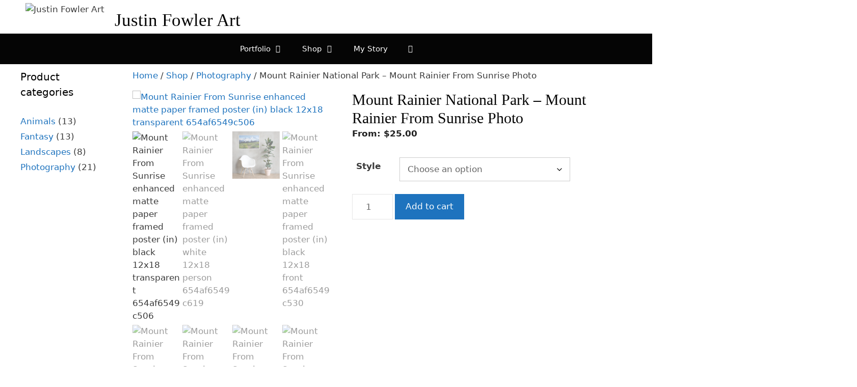

--- FILE ---
content_type: text/html; charset=UTF-8
request_url: https://www.justinfowlerart.com/shop/national-park-photography/mount-rainier-from-sunrise-photo/
body_size: 41259
content:
<!DOCTYPE html>
<html lang="en-US">
<head>
	<meta charset="UTF-8">
	<meta name='robots' content='index, follow, max-image-preview:large, max-snippet:-1, max-video-preview:-1' />
<meta name="viewport" content="width=device-width, initial-scale=1">
	<!-- This site is optimized with the Yoast SEO plugin v26.5 - https://yoast.com/wordpress/plugins/seo/ -->
	<title>Mount Rainier National Park - Mount Rainier From Sunrise Photo</title>
	<meta name="description" content="Mount Rainier National Park Mount Rainier From Sunrise Photo. High quality digital art print on fine art paper. Makes a great gift!" />
	<link rel="canonical" href="https://www.justinfowlerart.com/shop/national-park-photography/mount-rainier-from-sunrise-photo/" />
	<meta property="og:locale" content="en_US" />
	<meta property="og:type" content="article" />
	<meta property="og:title" content="Mount Rainier National Park - Mount Rainier From Sunrise Photo" />
	<meta property="og:description" content="Mount Rainier National Park Mount Rainier From Sunrise Photo. High quality digital art print on fine art paper. Makes a great gift!" />
	<meta property="og:url" content="https://www.justinfowlerart.com/shop/national-park-photography/mount-rainier-from-sunrise-photo/" />
	<meta property="og:site_name" content="Justin Fowler Art" />
	<meta property="article:publisher" content="https://www.facebook.com/justinfowlerart" />
	<meta property="article:modified_time" content="2023-11-10T21:05:42+00:00" />
	<meta property="og:image" content="https://www.justinfowlerart.com/wp-content/uploads/2023/11/Mount-Rainier-From-Sunrise-enhanced-matte-paper-framed-poster-in-black-12x18-transparent-654af6549c506.jpg" />
	<meta property="og:image:width" content="1000" />
	<meta property="og:image:height" content="1000" />
	<meta property="og:image:type" content="image/jpeg" />
	<meta name="twitter:card" content="summary_large_image" />
	<meta name="twitter:site" content="@justinfowlerart" />
	<meta name="twitter:label1" content="Est. reading time" />
	<meta name="twitter:data1" content="1 minute" />
	<script type="application/ld+json" class="yoast-schema-graph">{"@context":"https://schema.org","@graph":[{"@type":"WebPage","@id":"https://www.justinfowlerart.com/shop/national-park-photography/mount-rainier-from-sunrise-photo/","url":"https://www.justinfowlerart.com/shop/national-park-photography/mount-rainier-from-sunrise-photo/","name":"Mount Rainier National Park - Mount Rainier From Sunrise Photo","isPartOf":{"@id":"https://www.justinfowlerart.com/#website"},"primaryImageOfPage":{"@id":"https://www.justinfowlerart.com/shop/national-park-photography/mount-rainier-from-sunrise-photo/#primaryimage"},"image":{"@id":"https://www.justinfowlerart.com/shop/national-park-photography/mount-rainier-from-sunrise-photo/#primaryimage"},"thumbnailUrl":"https://www.justinfowlerart.com/wp-content/uploads/2023/11/Mount-Rainier-From-Sunrise-enhanced-matte-paper-framed-poster-in-black-12x18-transparent-654af6549c506.jpg","datePublished":"2021-08-07T19:21:05+00:00","dateModified":"2023-11-10T21:05:42+00:00","description":"Mount Rainier National Park Mount Rainier From Sunrise Photo. High quality digital art print on fine art paper. Makes a great gift!","breadcrumb":{"@id":"https://www.justinfowlerart.com/shop/national-park-photography/mount-rainier-from-sunrise-photo/#breadcrumb"},"inLanguage":"en-US","potentialAction":[{"@type":"ReadAction","target":["https://www.justinfowlerart.com/shop/national-park-photography/mount-rainier-from-sunrise-photo/"]}]},{"@type":"ImageObject","inLanguage":"en-US","@id":"https://www.justinfowlerart.com/shop/national-park-photography/mount-rainier-from-sunrise-photo/#primaryimage","url":"https://www.justinfowlerart.com/wp-content/uploads/2023/11/Mount-Rainier-From-Sunrise-enhanced-matte-paper-framed-poster-in-black-12x18-transparent-654af6549c506.jpg","contentUrl":"https://www.justinfowlerart.com/wp-content/uploads/2023/11/Mount-Rainier-From-Sunrise-enhanced-matte-paper-framed-poster-in-black-12x18-transparent-654af6549c506.jpg","width":1000,"height":1000,"caption":"Mount Rainier From Sunrise enhanced matte paper framed poster (in) black 12x18 transparent 654af6549c506"},{"@type":"BreadcrumbList","@id":"https://www.justinfowlerart.com/shop/national-park-photography/mount-rainier-from-sunrise-photo/#breadcrumb","itemListElement":[{"@type":"ListItem","position":1,"name":"Home","item":"https://www.justinfowlerart.com/"},{"@type":"ListItem","position":2,"name":"Shop","item":"https://www.justinfowlerart.com/shop/"},{"@type":"ListItem","position":3,"name":"Mount Rainier National Park &#8211; Mount Rainier From Sunrise Photo"}]},{"@type":"WebSite","@id":"https://www.justinfowlerart.com/#website","url":"https://www.justinfowlerart.com/","name":"Justin Fowler Art","description":"","publisher":{"@id":"https://www.justinfowlerart.com/#/schema/person/b08c7e80dd02770e8956b6d48a38c40c"},"potentialAction":[{"@type":"SearchAction","target":{"@type":"EntryPoint","urlTemplate":"https://www.justinfowlerart.com/?s={search_term_string}"},"query-input":{"@type":"PropertyValueSpecification","valueRequired":true,"valueName":"search_term_string"}}],"inLanguage":"en-US"},{"@type":["Person","Organization"],"@id":"https://www.justinfowlerart.com/#/schema/person/b08c7e80dd02770e8956b6d48a38c40c","name":"Justin Fowler","image":{"@type":"ImageObject","inLanguage":"en-US","@id":"https://www.justinfowlerart.com/#/schema/person/image/","url":"https://www.justinfowlerart.com/wp-content/uploads/2019/06/justin-fowler-art-logo.png","contentUrl":"https://www.justinfowlerart.com/wp-content/uploads/2019/06/justin-fowler-art-logo.png","width":250,"height":122,"caption":"Justin Fowler"},"logo":{"@id":"https://www.justinfowlerart.com/#/schema/person/image/"},"sameAs":["https://justinfowlerart.com","https://www.facebook.com/justinfowlerart","https://www.instagram.com/justinfowlerart/","https://www.linkedin.com/in/justinfowlerart/","https://x.com/justinfowlerart"]}]}</script>
	<!-- / Yoast SEO plugin. -->


<link rel='dns-prefetch' href='//www.googletagmanager.com' />
<link rel="alternate" type="application/rss+xml" title="Justin Fowler Art &raquo; Feed" href="https://www.justinfowlerart.com/feed/" />
<link rel="alternate" type="application/rss+xml" title="Justin Fowler Art &raquo; Comments Feed" href="https://www.justinfowlerart.com/comments/feed/" />
<link rel="alternate" type="application/rss+xml" title="Justin Fowler Art &raquo; Mount Rainier National Park &#8211; Mount Rainier From Sunrise Photo Comments Feed" href="https://www.justinfowlerart.com/shop/national-park-photography/mount-rainier-from-sunrise-photo/feed/" />
<link rel="alternate" title="oEmbed (JSON)" type="application/json+oembed" href="https://www.justinfowlerart.com/wp-json/oembed/1.0/embed?url=https%3A%2F%2Fwww.justinfowlerart.com%2Fshop%2Fnational-park-photography%2Fmount-rainier-from-sunrise-photo%2F" />
<link rel="alternate" title="oEmbed (XML)" type="text/xml+oembed" href="https://www.justinfowlerart.com/wp-json/oembed/1.0/embed?url=https%3A%2F%2Fwww.justinfowlerart.com%2Fshop%2Fnational-park-photography%2Fmount-rainier-from-sunrise-photo%2F&#038;format=xml" />
<style id='wp-img-auto-sizes-contain-inline-css'>
img:is([sizes=auto i],[sizes^="auto," i]){contain-intrinsic-size:3000px 1500px}
/*# sourceURL=wp-img-auto-sizes-contain-inline-css */
</style>
<link rel='stylesheet' id='cnss_font_awesome_css-css' href='https://www.justinfowlerart.com/wp-content/plugins/easy-social-icons/css/font-awesome/css/all.min.css?ver=7.0.0' media='all' />
<link rel='stylesheet' id='cnss_font_awesome_v4_shims-css' href='https://www.justinfowlerart.com/wp-content/plugins/easy-social-icons/css/font-awesome/css/v4-shims.min.css?ver=7.0.0' media='all' />
<link rel='stylesheet' id='cnss_css-css' href='https://www.justinfowlerart.com/wp-content/plugins/easy-social-icons/css/cnss.css?ver=1.0' media='all' />
<link rel='stylesheet' id='cnss_share_css-css' href='https://www.justinfowlerart.com/wp-content/plugins/easy-social-icons/css/share.css?ver=1.0' media='all' />
<link rel='stylesheet' id='formidable-css' href='https://www.justinfowlerart.com/wp-content/plugins/formidable/css/formidableforms.css?ver=12132359' media='all' />
<link rel='stylesheet' id='wp-block-library-css' href='https://www.justinfowlerart.com/wp-includes/css/dist/block-library/style.min.css?ver=2f234bef5bb34fd3b5705756501c8c1d' media='all' />
<style id='classic-theme-styles-inline-css'>
/*! This file is auto-generated */
.wp-block-button__link{color:#fff;background-color:#32373c;border-radius:9999px;box-shadow:none;text-decoration:none;padding:calc(.667em + 2px) calc(1.333em + 2px);font-size:1.125em}.wp-block-file__button{background:#32373c;color:#fff;text-decoration:none}
/*# sourceURL=/wp-includes/css/classic-themes.min.css */
</style>
<link rel='stylesheet' id='giftup-checkout-external-css' href='https://www.justinfowlerart.com/wp-content/plugins/gift-up/blocks/build/checkout-block/checkout.css?ver=3.1.3' media='all' />
<style id='global-styles-inline-css'>
:root{--wp--preset--aspect-ratio--square: 1;--wp--preset--aspect-ratio--4-3: 4/3;--wp--preset--aspect-ratio--3-4: 3/4;--wp--preset--aspect-ratio--3-2: 3/2;--wp--preset--aspect-ratio--2-3: 2/3;--wp--preset--aspect-ratio--16-9: 16/9;--wp--preset--aspect-ratio--9-16: 9/16;--wp--preset--color--black: #000000;--wp--preset--color--cyan-bluish-gray: #abb8c3;--wp--preset--color--white: #ffffff;--wp--preset--color--pale-pink: #f78da7;--wp--preset--color--vivid-red: #cf2e2e;--wp--preset--color--luminous-vivid-orange: #ff6900;--wp--preset--color--luminous-vivid-amber: #fcb900;--wp--preset--color--light-green-cyan: #7bdcb5;--wp--preset--color--vivid-green-cyan: #00d084;--wp--preset--color--pale-cyan-blue: #8ed1fc;--wp--preset--color--vivid-cyan-blue: #0693e3;--wp--preset--color--vivid-purple: #9b51e0;--wp--preset--color--contrast: var(--contrast);--wp--preset--color--contrast-2: var(--contrast-2);--wp--preset--color--contrast-3: var(--contrast-3);--wp--preset--color--base: var(--base);--wp--preset--color--base-2: var(--base-2);--wp--preset--color--base-3: var(--base-3);--wp--preset--color--accent: var(--accent);--wp--preset--gradient--vivid-cyan-blue-to-vivid-purple: linear-gradient(135deg,rgb(6,147,227) 0%,rgb(155,81,224) 100%);--wp--preset--gradient--light-green-cyan-to-vivid-green-cyan: linear-gradient(135deg,rgb(122,220,180) 0%,rgb(0,208,130) 100%);--wp--preset--gradient--luminous-vivid-amber-to-luminous-vivid-orange: linear-gradient(135deg,rgb(252,185,0) 0%,rgb(255,105,0) 100%);--wp--preset--gradient--luminous-vivid-orange-to-vivid-red: linear-gradient(135deg,rgb(255,105,0) 0%,rgb(207,46,46) 100%);--wp--preset--gradient--very-light-gray-to-cyan-bluish-gray: linear-gradient(135deg,rgb(238,238,238) 0%,rgb(169,184,195) 100%);--wp--preset--gradient--cool-to-warm-spectrum: linear-gradient(135deg,rgb(74,234,220) 0%,rgb(151,120,209) 20%,rgb(207,42,186) 40%,rgb(238,44,130) 60%,rgb(251,105,98) 80%,rgb(254,248,76) 100%);--wp--preset--gradient--blush-light-purple: linear-gradient(135deg,rgb(255,206,236) 0%,rgb(152,150,240) 100%);--wp--preset--gradient--blush-bordeaux: linear-gradient(135deg,rgb(254,205,165) 0%,rgb(254,45,45) 50%,rgb(107,0,62) 100%);--wp--preset--gradient--luminous-dusk: linear-gradient(135deg,rgb(255,203,112) 0%,rgb(199,81,192) 50%,rgb(65,88,208) 100%);--wp--preset--gradient--pale-ocean: linear-gradient(135deg,rgb(255,245,203) 0%,rgb(182,227,212) 50%,rgb(51,167,181) 100%);--wp--preset--gradient--electric-grass: linear-gradient(135deg,rgb(202,248,128) 0%,rgb(113,206,126) 100%);--wp--preset--gradient--midnight: linear-gradient(135deg,rgb(2,3,129) 0%,rgb(40,116,252) 100%);--wp--preset--font-size--small: 13px;--wp--preset--font-size--medium: 20px;--wp--preset--font-size--large: 36px;--wp--preset--font-size--x-large: 42px;--wp--preset--spacing--20: 0.44rem;--wp--preset--spacing--30: 0.67rem;--wp--preset--spacing--40: 1rem;--wp--preset--spacing--50: 1.5rem;--wp--preset--spacing--60: 2.25rem;--wp--preset--spacing--70: 3.38rem;--wp--preset--spacing--80: 5.06rem;--wp--preset--shadow--natural: 6px 6px 9px rgba(0, 0, 0, 0.2);--wp--preset--shadow--deep: 12px 12px 50px rgba(0, 0, 0, 0.4);--wp--preset--shadow--sharp: 6px 6px 0px rgba(0, 0, 0, 0.2);--wp--preset--shadow--outlined: 6px 6px 0px -3px rgb(255, 255, 255), 6px 6px rgb(0, 0, 0);--wp--preset--shadow--crisp: 6px 6px 0px rgb(0, 0, 0);}:where(.is-layout-flex){gap: 0.5em;}:where(.is-layout-grid){gap: 0.5em;}body .is-layout-flex{display: flex;}.is-layout-flex{flex-wrap: wrap;align-items: center;}.is-layout-flex > :is(*, div){margin: 0;}body .is-layout-grid{display: grid;}.is-layout-grid > :is(*, div){margin: 0;}:where(.wp-block-columns.is-layout-flex){gap: 2em;}:where(.wp-block-columns.is-layout-grid){gap: 2em;}:where(.wp-block-post-template.is-layout-flex){gap: 1.25em;}:where(.wp-block-post-template.is-layout-grid){gap: 1.25em;}.has-black-color{color: var(--wp--preset--color--black) !important;}.has-cyan-bluish-gray-color{color: var(--wp--preset--color--cyan-bluish-gray) !important;}.has-white-color{color: var(--wp--preset--color--white) !important;}.has-pale-pink-color{color: var(--wp--preset--color--pale-pink) !important;}.has-vivid-red-color{color: var(--wp--preset--color--vivid-red) !important;}.has-luminous-vivid-orange-color{color: var(--wp--preset--color--luminous-vivid-orange) !important;}.has-luminous-vivid-amber-color{color: var(--wp--preset--color--luminous-vivid-amber) !important;}.has-light-green-cyan-color{color: var(--wp--preset--color--light-green-cyan) !important;}.has-vivid-green-cyan-color{color: var(--wp--preset--color--vivid-green-cyan) !important;}.has-pale-cyan-blue-color{color: var(--wp--preset--color--pale-cyan-blue) !important;}.has-vivid-cyan-blue-color{color: var(--wp--preset--color--vivid-cyan-blue) !important;}.has-vivid-purple-color{color: var(--wp--preset--color--vivid-purple) !important;}.has-black-background-color{background-color: var(--wp--preset--color--black) !important;}.has-cyan-bluish-gray-background-color{background-color: var(--wp--preset--color--cyan-bluish-gray) !important;}.has-white-background-color{background-color: var(--wp--preset--color--white) !important;}.has-pale-pink-background-color{background-color: var(--wp--preset--color--pale-pink) !important;}.has-vivid-red-background-color{background-color: var(--wp--preset--color--vivid-red) !important;}.has-luminous-vivid-orange-background-color{background-color: var(--wp--preset--color--luminous-vivid-orange) !important;}.has-luminous-vivid-amber-background-color{background-color: var(--wp--preset--color--luminous-vivid-amber) !important;}.has-light-green-cyan-background-color{background-color: var(--wp--preset--color--light-green-cyan) !important;}.has-vivid-green-cyan-background-color{background-color: var(--wp--preset--color--vivid-green-cyan) !important;}.has-pale-cyan-blue-background-color{background-color: var(--wp--preset--color--pale-cyan-blue) !important;}.has-vivid-cyan-blue-background-color{background-color: var(--wp--preset--color--vivid-cyan-blue) !important;}.has-vivid-purple-background-color{background-color: var(--wp--preset--color--vivid-purple) !important;}.has-black-border-color{border-color: var(--wp--preset--color--black) !important;}.has-cyan-bluish-gray-border-color{border-color: var(--wp--preset--color--cyan-bluish-gray) !important;}.has-white-border-color{border-color: var(--wp--preset--color--white) !important;}.has-pale-pink-border-color{border-color: var(--wp--preset--color--pale-pink) !important;}.has-vivid-red-border-color{border-color: var(--wp--preset--color--vivid-red) !important;}.has-luminous-vivid-orange-border-color{border-color: var(--wp--preset--color--luminous-vivid-orange) !important;}.has-luminous-vivid-amber-border-color{border-color: var(--wp--preset--color--luminous-vivid-amber) !important;}.has-light-green-cyan-border-color{border-color: var(--wp--preset--color--light-green-cyan) !important;}.has-vivid-green-cyan-border-color{border-color: var(--wp--preset--color--vivid-green-cyan) !important;}.has-pale-cyan-blue-border-color{border-color: var(--wp--preset--color--pale-cyan-blue) !important;}.has-vivid-cyan-blue-border-color{border-color: var(--wp--preset--color--vivid-cyan-blue) !important;}.has-vivid-purple-border-color{border-color: var(--wp--preset--color--vivid-purple) !important;}.has-vivid-cyan-blue-to-vivid-purple-gradient-background{background: var(--wp--preset--gradient--vivid-cyan-blue-to-vivid-purple) !important;}.has-light-green-cyan-to-vivid-green-cyan-gradient-background{background: var(--wp--preset--gradient--light-green-cyan-to-vivid-green-cyan) !important;}.has-luminous-vivid-amber-to-luminous-vivid-orange-gradient-background{background: var(--wp--preset--gradient--luminous-vivid-amber-to-luminous-vivid-orange) !important;}.has-luminous-vivid-orange-to-vivid-red-gradient-background{background: var(--wp--preset--gradient--luminous-vivid-orange-to-vivid-red) !important;}.has-very-light-gray-to-cyan-bluish-gray-gradient-background{background: var(--wp--preset--gradient--very-light-gray-to-cyan-bluish-gray) !important;}.has-cool-to-warm-spectrum-gradient-background{background: var(--wp--preset--gradient--cool-to-warm-spectrum) !important;}.has-blush-light-purple-gradient-background{background: var(--wp--preset--gradient--blush-light-purple) !important;}.has-blush-bordeaux-gradient-background{background: var(--wp--preset--gradient--blush-bordeaux) !important;}.has-luminous-dusk-gradient-background{background: var(--wp--preset--gradient--luminous-dusk) !important;}.has-pale-ocean-gradient-background{background: var(--wp--preset--gradient--pale-ocean) !important;}.has-electric-grass-gradient-background{background: var(--wp--preset--gradient--electric-grass) !important;}.has-midnight-gradient-background{background: var(--wp--preset--gradient--midnight) !important;}.has-small-font-size{font-size: var(--wp--preset--font-size--small) !important;}.has-medium-font-size{font-size: var(--wp--preset--font-size--medium) !important;}.has-large-font-size{font-size: var(--wp--preset--font-size--large) !important;}.has-x-large-font-size{font-size: var(--wp--preset--font-size--x-large) !important;}
:where(.wp-block-post-template.is-layout-flex){gap: 1.25em;}:where(.wp-block-post-template.is-layout-grid){gap: 1.25em;}
:where(.wp-block-term-template.is-layout-flex){gap: 1.25em;}:where(.wp-block-term-template.is-layout-grid){gap: 1.25em;}
:where(.wp-block-columns.is-layout-flex){gap: 2em;}:where(.wp-block-columns.is-layout-grid){gap: 2em;}
:root :where(.wp-block-pullquote){font-size: 1.5em;line-height: 1.6;}
/*# sourceURL=global-styles-inline-css */
</style>
<link rel='stylesheet' id='wpautoterms_css-css' href='https://www.justinfowlerart.com/wp-content/plugins/auto-terms-of-service-and-privacy-policy/css/wpautoterms.css?ver=2f234bef5bb34fd3b5705756501c8c1d' media='all' />
<link rel='stylesheet' id='photoswipe-css' href='https://www.justinfowlerart.com/wp-content/plugins/woocommerce/assets/css/photoswipe/photoswipe.min.css?ver=10.4.3' media='all' />
<link rel='stylesheet' id='photoswipe-default-skin-css' href='https://www.justinfowlerart.com/wp-content/plugins/woocommerce/assets/css/photoswipe/default-skin/default-skin.min.css?ver=10.4.3' media='all' />
<link rel='stylesheet' id='woocommerce-layout-css' href='https://www.justinfowlerart.com/wp-content/plugins/woocommerce/assets/css/woocommerce-layout.css?ver=10.4.3' media='all' />
<link rel='stylesheet' id='woocommerce-smallscreen-css' href='https://www.justinfowlerart.com/wp-content/plugins/woocommerce/assets/css/woocommerce-smallscreen.css?ver=10.4.3' media='only screen and (max-width: 768px)' />
<link rel='stylesheet' id='woocommerce-general-css' href='https://www.justinfowlerart.com/wp-content/plugins/woocommerce/assets/css/woocommerce.css?ver=10.4.3' media='all' />
<style id='woocommerce-inline-inline-css'>
.woocommerce form .form-row .required { visibility: visible; }
/*# sourceURL=woocommerce-inline-inline-css */
</style>
<link rel='stylesheet' id='generate-style-grid-css' href='https://www.justinfowlerart.com/wp-content/themes/generatepress/assets/css/unsemantic-grid.min.css?ver=3.6.1' media='all' />
<link rel='stylesheet' id='generate-style-css' href='https://www.justinfowlerart.com/wp-content/themes/generatepress/assets/css/style.min.css?ver=3.6.1' media='all' />
<style id='generate-style-inline-css'>
body{background-color:#ffffff;color:#3a3a3a;}a{color:#1e73be;}a:hover, a:focus, a:active{color:#000000;}body .grid-container{max-width:1920px;}.wp-block-group__inner-container{max-width:1920px;margin-left:auto;margin-right:auto;}.site-header .header-image{width:165px;}.generate-back-to-top{font-size:20px;border-radius:3px;position:fixed;bottom:30px;right:30px;line-height:40px;width:40px;text-align:center;z-index:10;transition:opacity 300ms ease-in-out;opacity:0.1;transform:translateY(1000px);}.generate-back-to-top__show{opacity:1;transform:translateY(0);}:root{--contrast:#222222;--contrast-2:#575760;--contrast-3:#b2b2be;--base:#f0f0f0;--base-2:#f7f8f9;--base-3:#ffffff;--accent:#1e73be;}:root .has-contrast-color{color:var(--contrast);}:root .has-contrast-background-color{background-color:var(--contrast);}:root .has-contrast-2-color{color:var(--contrast-2);}:root .has-contrast-2-background-color{background-color:var(--contrast-2);}:root .has-contrast-3-color{color:var(--contrast-3);}:root .has-contrast-3-background-color{background-color:var(--contrast-3);}:root .has-base-color{color:var(--base);}:root .has-base-background-color{background-color:var(--base);}:root .has-base-2-color{color:var(--base-2);}:root .has-base-2-background-color{background-color:var(--base-2);}:root .has-base-3-color{color:var(--base-3);}:root .has-base-3-background-color{background-color:var(--base-3);}:root .has-accent-color{color:var(--accent);}:root .has-accent-background-color{background-color:var(--accent);}body, button, input, select, textarea{font-family:-apple-system, system-ui, BlinkMacSystemFont, "Segoe UI", Helvetica, Arial, sans-serif, "Apple Color Emoji", "Segoe UI Emoji", "Segoe UI Symbol";}body{line-height:1.5;}.entry-content > [class*="wp-block-"]:not(:last-child):not(.wp-block-heading){margin-bottom:1.5em;}.main-title{font-family:Georgia, Times New Roman, Times, serif;font-weight:500;font-size:35px;}.main-navigation .main-nav ul ul li a{font-size:14px;}.sidebar .widget, .footer-widgets .widget{font-size:17px;}h1{font-family:Georgia, Times New Roman, Times, serif;font-weight:400;font-size:30px;}h2{font-weight:300;font-size:30px;}h3{font-size:20px;}h4{font-size:inherit;}h5{font-size:inherit;}@media (max-width:768px){.main-title{font-size:30px;}h1{font-size:30px;}h2{font-size:25px;}}.top-bar{background-color:#636363;color:#ffffff;}.top-bar a{color:#ffffff;}.top-bar a:hover{color:#303030;}.site-header{background-color:#ffffff;color:#3a3a3a;}.site-header a{color:#3a3a3a;}.main-title a,.main-title a:hover{color:#020202;}.site-description{color:#757575;}.main-navigation,.main-navigation ul ul{background-color:#050505;}.main-navigation .main-nav ul li a, .main-navigation .menu-toggle, .main-navigation .menu-bar-items{color:#ffffff;}.main-navigation .main-nav ul li:not([class*="current-menu-"]):hover > a, .main-navigation .main-nav ul li:not([class*="current-menu-"]):focus > a, .main-navigation .main-nav ul li.sfHover:not([class*="current-menu-"]) > a, .main-navigation .menu-bar-item:hover > a, .main-navigation .menu-bar-item.sfHover > a{color:#d400ff;background-color:#3f3f3f;}button.menu-toggle:hover,button.menu-toggle:focus,.main-navigation .mobile-bar-items a,.main-navigation .mobile-bar-items a:hover,.main-navigation .mobile-bar-items a:focus{color:#ffffff;}.main-navigation .main-nav ul li[class*="current-menu-"] > a{color:#d400ff;background-color:#3f3f3f;}.navigation-search input[type="search"],.navigation-search input[type="search"]:active, .navigation-search input[type="search"]:focus, .main-navigation .main-nav ul li.search-item.active > a, .main-navigation .menu-bar-items .search-item.active > a{color:#d400ff;background-color:#3f3f3f;}.main-navigation ul ul{background-color:#3f3f3f;}.main-navigation .main-nav ul ul li a{color:#ffffff;}.main-navigation .main-nav ul ul li:not([class*="current-menu-"]):hover > a,.main-navigation .main-nav ul ul li:not([class*="current-menu-"]):focus > a, .main-navigation .main-nav ul ul li.sfHover:not([class*="current-menu-"]) > a{color:#d400ff;background-color:#4f4f4f;}.main-navigation .main-nav ul ul li[class*="current-menu-"] > a{color:#ffffff;background-color:#4f4f4f;}.separate-containers .inside-article, .separate-containers .comments-area, .separate-containers .page-header, .one-container .container, .separate-containers .paging-navigation, .inside-page-header{background-color:#ffffff;}.entry-meta{color:#595959;}.entry-meta a{color:#595959;}.entry-meta a:hover{color:#1e73be;}h1{color:#050505;}.sidebar .widget{background-color:#ffffff;}.sidebar .widget .widget-title{color:#000000;}.footer-widgets{background-color:#ffffff;}.footer-widgets .widget-title{color:#000000;}.site-info{color:#ffffff;background-color:#222222;}.site-info a{color:#ffffff;}.site-info a:hover{color:#d400ff;}.footer-bar .widget_nav_menu .current-menu-item a{color:#d400ff;}input[type="text"],input[type="email"],input[type="url"],input[type="password"],input[type="search"],input[type="tel"],input[type="number"],textarea,select{color:#666666;background-color:#fafafa;border-color:#cccccc;}input[type="text"]:focus,input[type="email"]:focus,input[type="url"]:focus,input[type="password"]:focus,input[type="search"]:focus,input[type="tel"]:focus,input[type="number"]:focus,textarea:focus,select:focus{color:#666666;background-color:#ffffff;border-color:#bfbfbf;}button,html input[type="button"],input[type="reset"],input[type="submit"],a.button,a.wp-block-button__link:not(.has-background){color:#ffffff;background-color:#666666;}button:hover,html input[type="button"]:hover,input[type="reset"]:hover,input[type="submit"]:hover,a.button:hover,button:focus,html input[type="button"]:focus,input[type="reset"]:focus,input[type="submit"]:focus,a.button:focus,a.wp-block-button__link:not(.has-background):active,a.wp-block-button__link:not(.has-background):focus,a.wp-block-button__link:not(.has-background):hover{color:#ffffff;background-color:#3f3f3f;}a.generate-back-to-top{background-color:rgba( 0,0,0,0.4 );color:#ffffff;}a.generate-back-to-top:hover,a.generate-back-to-top:focus{background-color:rgba(0,0,0,0.6);color:#ffffff;}:root{--gp-search-modal-bg-color:var(--base-3);--gp-search-modal-text-color:var(--contrast);--gp-search-modal-overlay-bg-color:rgba(0,0,0,0.2);}@media (max-width: 768px){.main-navigation .menu-bar-item:hover > a, .main-navigation .menu-bar-item.sfHover > a{background:none;color:#ffffff;}}.inside-top-bar{padding:10px;}.inside-header{padding:5px 45px 5px 50px;}.separate-containers .inside-article, .separate-containers .comments-area, .separate-containers .page-header, .separate-containers .paging-navigation, .one-container .site-content, .inside-page-header{padding:10px 40px 10px 40px;}.site-main .wp-block-group__inner-container{padding:10px 40px 10px 40px;}.entry-content .alignwide, body:not(.no-sidebar) .entry-content .alignfull{margin-left:-40px;width:calc(100% + 80px);max-width:calc(100% + 80px);}.rtl .menu-item-has-children .dropdown-menu-toggle{padding-left:20px;}.rtl .main-navigation .main-nav ul li.menu-item-has-children > a{padding-right:20px;}.widget-area .widget{padding:0px;}.footer-widgets{padding:0px;}.site-info{padding:20px;}@media (max-width:768px){.separate-containers .inside-article, .separate-containers .comments-area, .separate-containers .page-header, .separate-containers .paging-navigation, .one-container .site-content, .inside-page-header{padding:20px;}.site-main .wp-block-group__inner-container{padding:20px;}.inside-header{padding-top:10px;padding-right:0px;padding-bottom:10px;padding-left:0px;}.site-info{padding-right:10px;padding-left:10px;}.entry-content .alignwide, body:not(.no-sidebar) .entry-content .alignfull{margin-left:-20px;width:calc(100% + 40px);max-width:calc(100% + 40px);}}/* End cached CSS */@media (max-width: 768px){.main-navigation .menu-toggle,.main-navigation .mobile-bar-items,.sidebar-nav-mobile:not(#sticky-placeholder){display:block;}.main-navigation ul,.gen-sidebar-nav{display:none;}[class*="nav-float-"] .site-header .inside-header > *{float:none;clear:both;}}
.dynamic-author-image-rounded{border-radius:100%;}.dynamic-featured-image, .dynamic-author-image{vertical-align:middle;}.one-container.blog .dynamic-content-template:not(:last-child), .one-container.archive .dynamic-content-template:not(:last-child){padding-bottom:0px;}.dynamic-entry-excerpt > p:last-child{margin-bottom:0px;}
/*# sourceURL=generate-style-inline-css */
</style>
<link rel='stylesheet' id='generate-mobile-style-css' href='https://www.justinfowlerart.com/wp-content/themes/generatepress/assets/css/mobile.min.css?ver=3.6.1' media='all' />
<link rel='stylesheet' id='generate-font-icons-css' href='https://www.justinfowlerart.com/wp-content/themes/generatepress/assets/css/components/font-icons.min.css?ver=3.6.1' media='all' />
<link rel='stylesheet' id='generate-child-css' href='https://www.justinfowlerart.com/wp-content/themes/generatepress-child/style.css?ver=2.2.2.1559690414' media='all' />
<link rel='stylesheet' id='heateor_sss_frontend_css-css' href='https://www.justinfowlerart.com/wp-content/plugins/sassy-social-share/public/css/sassy-social-share-public.css?ver=3.3.79' media='all' />
<style id='heateor_sss_frontend_css-inline-css'>
.heateor_sss_button_instagram span.heateor_sss_svg,a.heateor_sss_instagram span.heateor_sss_svg{background:radial-gradient(circle at 30% 107%,#fdf497 0,#fdf497 5%,#fd5949 45%,#d6249f 60%,#285aeb 90%)}.heateor_sss_horizontal_sharing .heateor_sss_svg,.heateor_sss_standard_follow_icons_container .heateor_sss_svg{color:#fff;border-width:0px;border-style:solid;border-color:transparent}.heateor_sss_horizontal_sharing .heateorSssTCBackground{color:#666}.heateor_sss_horizontal_sharing span.heateor_sss_svg:hover,.heateor_sss_standard_follow_icons_container span.heateor_sss_svg:hover{border-color:transparent;}.heateor_sss_vertical_sharing span.heateor_sss_svg,.heateor_sss_floating_follow_icons_container span.heateor_sss_svg{color:#fff;border-width:0px;border-style:solid;border-color:transparent;}.heateor_sss_vertical_sharing .heateorSssTCBackground{color:#666;}.heateor_sss_vertical_sharing span.heateor_sss_svg:hover,.heateor_sss_floating_follow_icons_container span.heateor_sss_svg:hover{border-color:transparent;}@media screen and (max-width:783px) {.heateor_sss_vertical_sharing{display:none!important}}
/*# sourceURL=heateor_sss_frontend_css-inline-css */
</style>
<link rel='stylesheet' id='generate-blog-images-css' href='https://www.justinfowlerart.com/wp-content/plugins/gp-premium/blog/functions/css/featured-images.min.css?ver=2.5.5' media='all' />
<link rel='stylesheet' id='generate-woocommerce-css' href='https://www.justinfowlerart.com/wp-content/plugins/gp-premium/woocommerce/functions/css/woocommerce.min.css?ver=2.5.5' media='all' />
<style id='generate-woocommerce-inline-css'>
.woocommerce ul.products li.product .woocommerce-LoopProduct-link h2, .woocommerce ul.products li.product .woocommerce-loop-category__title{font-weight:normal;text-transform:none;font-size:20px;}.woocommerce .up-sells ul.products li.product .woocommerce-LoopProduct-link h2, .woocommerce .cross-sells ul.products li.product .woocommerce-LoopProduct-link h2, .woocommerce .related ul.products li.product .woocommerce-LoopProduct-link h2{font-size:20px;}.woocommerce #respond input#submit, .woocommerce a.button, .woocommerce button.button, .woocommerce input.button, .wc-block-components-button{color:#ffffff;background-color:#666666;text-decoration:none;font-weight:normal;text-transform:none;}.woocommerce #respond input#submit:hover, .woocommerce a.button:hover, .woocommerce button.button:hover, .woocommerce input.button:hover, .wc-block-components-button:hover{color:#ffffff;background-color:#3f3f3f;}.woocommerce #respond input#submit.alt, .woocommerce a.button.alt, .woocommerce button.button.alt, .woocommerce input.button.alt, .woocommerce #respond input#submit.alt.disabled, .woocommerce #respond input#submit.alt.disabled:hover, .woocommerce #respond input#submit.alt:disabled, .woocommerce #respond input#submit.alt:disabled:hover, .woocommerce #respond input#submit.alt:disabled[disabled], .woocommerce #respond input#submit.alt:disabled[disabled]:hover, .woocommerce a.button.alt.disabled, .woocommerce a.button.alt.disabled:hover, .woocommerce a.button.alt:disabled, .woocommerce a.button.alt:disabled:hover, .woocommerce a.button.alt:disabled[disabled], .woocommerce a.button.alt:disabled[disabled]:hover, .woocommerce button.button.alt.disabled, .woocommerce button.button.alt.disabled:hover, .woocommerce button.button.alt:disabled, .woocommerce button.button.alt:disabled:hover, .woocommerce button.button.alt:disabled[disabled], .woocommerce button.button.alt:disabled[disabled]:hover, .woocommerce input.button.alt.disabled, .woocommerce input.button.alt.disabled:hover, .woocommerce input.button.alt:disabled, .woocommerce input.button.alt:disabled:hover, .woocommerce input.button.alt:disabled[disabled], .woocommerce input.button.alt:disabled[disabled]:hover{color:#ffffff;background-color:#1e73be;}.woocommerce #respond input#submit.alt:hover, .woocommerce a.button.alt:hover, .woocommerce button.button.alt:hover, .woocommerce input.button.alt:hover{color:#ffffff;background-color:#377fbf;}button.wc-block-components-panel__button{font-size:inherit;}.woocommerce .star-rating span:before, .woocommerce p.stars:hover a::before{color:#ffa200;}.woocommerce span.onsale{background-color:#222222;color:#ffffff;}.woocommerce ul.products li.product .price, .woocommerce div.product p.price{color:#222222;}.woocommerce div.product .woocommerce-tabs ul.tabs li a{color:#222222;}.woocommerce div.product .woocommerce-tabs ul.tabs li a:hover, .woocommerce div.product .woocommerce-tabs ul.tabs li.active a{color:#1e73be;}.woocommerce-message{background-color:#0b9444;color:#ffffff;}div.woocommerce-message a.button, div.woocommerce-message a.button:focus, div.woocommerce-message a.button:hover, div.woocommerce-message a, div.woocommerce-message a:focus, div.woocommerce-message a:hover{color:#ffffff;}.woocommerce-info{background-color:#1e73be;color:#ffffff;}div.woocommerce-info a.button, div.woocommerce-info a.button:focus, div.woocommerce-info a.button:hover, div.woocommerce-info a, div.woocommerce-info a:focus, div.woocommerce-info a:hover{color:#ffffff;}.woocommerce-error{background-color:#e8626d;color:#ffffff;}div.woocommerce-error a.button, div.woocommerce-error a.button:focus, div.woocommerce-error a.button:hover, div.woocommerce-error a, div.woocommerce-error a:focus, div.woocommerce-error a:hover{color:#ffffff;}.woocommerce-product-details__short-description{color:#3a3a3a;}#wc-mini-cart{background-color:#ffffff;color:#000000;}#wc-mini-cart a:not(.button), #wc-mini-cart a.remove{color:#000000;}#wc-mini-cart .button{color:#ffffff;}#wc-mini-cart .button:hover, #wc-mini-cart .button:focus, #wc-mini-cart .button:active{color:#ffffff;}.woocommerce #content div.product div.images, .woocommerce div.product div.images, .woocommerce-page #content div.product div.images, .woocommerce-page div.product div.images{width:40%;}.add-to-cart-panel{background-color:#ffffff;color:#000000;}.add-to-cart-panel a:not(.button){color:#000000;}.woocommerce .widget_price_filter .price_slider_wrapper .ui-widget-content{background-color:#dddddd;}.woocommerce .widget_price_filter .ui-slider .ui-slider-range, .woocommerce .widget_price_filter .ui-slider .ui-slider-handle{background-color:#666666;}.wc-columns-container .products, .woocommerce .related ul.products, .woocommerce .up-sells ul.products{grid-gap:50px;}@media (max-width: 1024px){.woocommerce .wc-columns-container.wc-tablet-columns-2 .products{-ms-grid-columns:(1fr)[2];grid-template-columns:repeat(2, 1fr);}.wc-related-upsell-tablet-columns-2 .related ul.products, .wc-related-upsell-tablet-columns-2 .up-sells ul.products{-ms-grid-columns:(1fr)[2];grid-template-columns:repeat(2, 1fr);}}@media (max-width:768px){.add-to-cart-panel .continue-shopping{background-color:#ffffff;}.woocommerce #content div.product div.images,.woocommerce div.product div.images,.woocommerce-page #content div.product div.images,.woocommerce-page div.product div.images{width:100%;}}@media (max-width: 768px){.mobile-bar-items + .menu-toggle{text-align:left;}nav.toggled .main-nav li.wc-menu-item{display:none !important;}body.nav-search-enabled .wc-menu-cart-activated:not(#mobile-header) .mobile-bar-items{float:right;position:relative;}.nav-search-enabled .wc-menu-cart-activated:not(#mobile-header) .menu-toggle{float:left;width:auto;}.mobile-bar-items.wc-mobile-cart-items{z-index:1;}}
/*# sourceURL=generate-woocommerce-inline-css */
</style>
<link rel='stylesheet' id='generate-woocommerce-mobile-css' href='https://www.justinfowlerart.com/wp-content/plugins/gp-premium/woocommerce/functions/css/woocommerce-mobile.min.css?ver=2.5.5' media='(max-width:768px)' />
<link rel='stylesheet' id='gp-premium-icons-css' href='https://www.justinfowlerart.com/wp-content/plugins/gp-premium/general/icons/icons.min.css?ver=2.5.5' media='all' />
<script id="woocommerce-google-analytics-integration-gtag-js-after">
/* Google Analytics for WooCommerce (gtag.js) */
					window.dataLayer = window.dataLayer || [];
					function gtag(){dataLayer.push(arguments);}
					// Set up default consent state.
					for ( const mode of [{"analytics_storage":"denied","ad_storage":"denied","ad_user_data":"denied","ad_personalization":"denied","region":["AT","BE","BG","HR","CY","CZ","DK","EE","FI","FR","DE","GR","HU","IS","IE","IT","LV","LI","LT","LU","MT","NL","NO","PL","PT","RO","SK","SI","ES","SE","GB","CH"]}] || [] ) {
						gtag( "consent", "default", { "wait_for_update": 500, ...mode } );
					}
					gtag("js", new Date());
					gtag("set", "developer_id.dOGY3NW", true);
					gtag("config", "281735122", {"track_404":true,"allow_google_signals":true,"logged_in":false,"linker":{"domains":[],"allow_incoming":false},"custom_map":{"dimension1":"logged_in"}});
//# sourceURL=woocommerce-google-analytics-integration-gtag-js-after
</script>
<script src="https://www.justinfowlerart.com/wp-includes/js/jquery/jquery.min.js?ver=3.7.1" id="jquery-core-js"></script>
<script src="https://www.justinfowlerart.com/wp-includes/js/jquery/jquery-migrate.min.js?ver=3.4.1" id="jquery-migrate-js"></script>
<script src="https://www.justinfowlerart.com/wp-content/plugins/easy-social-icons/js/cnss.js?ver=1.0" id="cnss_js-js"></script>
<script src="https://www.justinfowlerart.com/wp-content/plugins/easy-social-icons/js/share.js?ver=1.0" id="cnss_share_js-js"></script>
<script src="https://www.justinfowlerart.com/wp-includes/js/dist/dom-ready.min.js?ver=f77871ff7694fffea381" id="wp-dom-ready-js"></script>
<script src="https://www.justinfowlerart.com/wp-content/plugins/auto-terms-of-service-and-privacy-policy/js/base.js?ver=3.0.4" id="wpautoterms_base-js"></script>
<script src="https://www.justinfowlerart.com/wp-content/plugins/gift-up/blocks/build/checkout-block/checkout.js?ver=3.1.3" id="giftup-checkout-external-js" defer data-wp-strategy="defer"></script>
<script src="https://www.justinfowlerart.com/wp-content/plugins/woocommerce/assets/js/jquery-blockui/jquery.blockUI.min.js?ver=2.7.0-wc.10.4.3" id="wc-jquery-blockui-js" defer data-wp-strategy="defer"></script>
<script id="wc-add-to-cart-js-extra">
var wc_add_to_cart_params = {"ajax_url":"/wp-admin/admin-ajax.php","wc_ajax_url":"/?wc-ajax=%%endpoint%%","i18n_view_cart":"View cart","cart_url":"https://www.justinfowlerart.com/cart/","is_cart":"","cart_redirect_after_add":"yes"};
//# sourceURL=wc-add-to-cart-js-extra
</script>
<script src="https://www.justinfowlerart.com/wp-content/plugins/woocommerce/assets/js/frontend/add-to-cart.min.js?ver=10.4.3" id="wc-add-to-cart-js" defer data-wp-strategy="defer"></script>
<script src="https://www.justinfowlerart.com/wp-content/plugins/woocommerce/assets/js/flexslider/jquery.flexslider.min.js?ver=2.7.2-wc.10.4.3" id="wc-flexslider-js" defer data-wp-strategy="defer"></script>
<script src="https://www.justinfowlerart.com/wp-content/plugins/woocommerce/assets/js/photoswipe/photoswipe.min.js?ver=4.1.1-wc.10.4.3" id="wc-photoswipe-js" defer data-wp-strategy="defer"></script>
<script src="https://www.justinfowlerart.com/wp-content/plugins/woocommerce/assets/js/photoswipe/photoswipe-ui-default.min.js?ver=4.1.1-wc.10.4.3" id="wc-photoswipe-ui-default-js" defer data-wp-strategy="defer"></script>
<script id="wc-single-product-js-extra">
var wc_single_product_params = {"i18n_required_rating_text":"Please select a rating","i18n_rating_options":["1 of 5 stars","2 of 5 stars","3 of 5 stars","4 of 5 stars","5 of 5 stars"],"i18n_product_gallery_trigger_text":"View full-screen image gallery","review_rating_required":"yes","flexslider":{"rtl":false,"animation":"slide","smoothHeight":true,"directionNav":false,"controlNav":"thumbnails","slideshow":false,"animationSpeed":500,"animationLoop":false,"allowOneSlide":false},"zoom_enabled":"","zoom_options":[],"photoswipe_enabled":"1","photoswipe_options":{"shareEl":false,"closeOnScroll":false,"history":false,"hideAnimationDuration":0,"showAnimationDuration":0},"flexslider_enabled":"1"};
//# sourceURL=wc-single-product-js-extra
</script>
<script src="https://www.justinfowlerart.com/wp-content/plugins/woocommerce/assets/js/frontend/single-product.min.js?ver=10.4.3" id="wc-single-product-js" defer data-wp-strategy="defer"></script>
<script src="https://www.justinfowlerart.com/wp-content/plugins/woocommerce/assets/js/js-cookie/js.cookie.min.js?ver=2.1.4-wc.10.4.3" id="wc-js-cookie-js" defer data-wp-strategy="defer"></script>
<script id="woocommerce-js-extra">
var woocommerce_params = {"ajax_url":"/wp-admin/admin-ajax.php","wc_ajax_url":"/?wc-ajax=%%endpoint%%","i18n_password_show":"Show password","i18n_password_hide":"Hide password"};
//# sourceURL=woocommerce-js-extra
</script>
<script src="https://www.justinfowlerart.com/wp-content/plugins/woocommerce/assets/js/frontend/woocommerce.min.js?ver=10.4.3" id="woocommerce-js" defer data-wp-strategy="defer"></script>
<script src="https://www.justinfowlerart.com/wp-content/plugins/gift-up/view/giftup-cart.js?ver=3.1.3" id="giftup-cart-script-js"></script>

<!-- Google tag (gtag.js) snippet added by Site Kit -->
<!-- Google Analytics snippet added by Site Kit -->
<script src="https://www.googletagmanager.com/gtag/js?id=G-DZPEQTT539" id="google_gtagjs-js" async></script>
<script id="google_gtagjs-js-after">
window.dataLayer = window.dataLayer || [];function gtag(){dataLayer.push(arguments);}
gtag("set","linker",{"domains":["www.justinfowlerart.com"]});
gtag("js", new Date());
gtag("set", "developer_id.dZTNiMT", true);
gtag("config", "G-DZPEQTT539");
//# sourceURL=google_gtagjs-js-after
</script>
<link rel="https://api.w.org/" href="https://www.justinfowlerart.com/wp-json/" /><link rel="alternate" title="JSON" type="application/json" href="https://www.justinfowlerart.com/wp-json/wp/v2/product/3942" /><style type="text/css">
		ul.cnss-social-icon li.cn-fa-icon a{background-color:#ffffff!important;}
		ul.cnss-social-icon li.cn-fa-icon a:hover{background-color:#ffffff!important;color:#d400ff!important;}
		</style><meta name="generator" content="Site Kit by Google 1.167.0" /><!-- Google site verification - Google for WooCommerce -->
<meta name="google-site-verification" content="yhJ5YS4nuXliC4BbFpo1Niek4NMGuq8OoPveU14LZ2g" />
	<noscript><style>.woocommerce-product-gallery{ opacity: 1 !important; }</style></noscript>
	<meta name="generator" content="Elementor 3.33.4; features: additional_custom_breakpoints; settings: css_print_method-external, google_font-enabled, font_display-auto">
			<style>
				.e-con.e-parent:nth-of-type(n+4):not(.e-lazyloaded):not(.e-no-lazyload),
				.e-con.e-parent:nth-of-type(n+4):not(.e-lazyloaded):not(.e-no-lazyload) * {
					background-image: none !important;
				}
				@media screen and (max-height: 1024px) {
					.e-con.e-parent:nth-of-type(n+3):not(.e-lazyloaded):not(.e-no-lazyload),
					.e-con.e-parent:nth-of-type(n+3):not(.e-lazyloaded):not(.e-no-lazyload) * {
						background-image: none !important;
					}
				}
				@media screen and (max-height: 640px) {
					.e-con.e-parent:nth-of-type(n+2):not(.e-lazyloaded):not(.e-no-lazyload),
					.e-con.e-parent:nth-of-type(n+2):not(.e-lazyloaded):not(.e-no-lazyload) * {
						background-image: none !important;
					}
				}
			</style>
			<noscript><style>.lazyload[data-src]{display:none !important;}</style></noscript><style>.lazyload{background-image:none !important;}.lazyload:before{background-image:none !important;}</style><link rel="apple-touch-icon" sizes="180x180" href="/apple-touch-icon.png">
<link rel="icon" type="image/png" sizes="32x32" href="/favicon-32x32.png">
<link rel="icon" type="image/png" sizes="16x16" href="/favicon-16x16.png">
<link rel="manifest" href="/site.webmanifest">
<link rel="mask-icon" href="/safari-pinned-tab.svg" color="#5bbad5">
<meta name="msapplication-TileColor" content="#da532c">
<meta name="theme-color" content="#ffffff">
<!-- Google Tag Manager snippet added by Site Kit -->
<script>
			( function( w, d, s, l, i ) {
				w[l] = w[l] || [];
				w[l].push( {'gtm.start': new Date().getTime(), event: 'gtm.js'} );
				var f = d.getElementsByTagName( s )[0],
					j = d.createElement( s ), dl = l != 'dataLayer' ? '&l=' + l : '';
				j.async = true;
				j.src = 'https://www.googletagmanager.com/gtm.js?id=' + i + dl;
				f.parentNode.insertBefore( j, f );
			} )( window, document, 'script', 'dataLayer', 'GTM-W6448SJ' );
			
</script>

<!-- End Google Tag Manager snippet added by Site Kit -->
		<style id="wp-custom-css">
			.pswp__caption {
	display: none;
}

.entry-title {
	text-align: center;
}

.summary .entry-title {
	text-align: left;
}

.woocommerce-variation-price {
	margin-bottom: 20px;
	font-weight: bold;
}

.icon-list li {
	margin-top: 5px !important;
	margin-bottom: 5px !important;
}

.elementor-testimonial {
	justify-content: flex-end;
}

#main{
	  position: relative;
   min-height: 75vh;
}

#add_payment_method table.cart img, .woocommerce-cart table.cart img, .woocommerce-checkout table.cart img {
	min-width: 100px;
	width: 100px;
}

ul#footer-links {
	margin: 0;
}

ul#footer-links li { 
	list-style: none; display: inline;
}

ul#footer-links li:after {
	content: " \2022 ";
}

ul#footer-links li:last-child:after { 
	content: none;
}

ul#footer-links a{
	text-decoration: underline;
}

@media only screen and (min-width: 768px) {
	.site-branding {
				display: inline-block;
	}

	.site-logo {
				float: left;
				margin-right: 20px;
	}

	.main-title {
				padding-top: 14px;
	}
	
	.header-widget {
				padding-top: 14px;
	}
	
	.elementor-widget-testimonial-carousel {
		  overflow: clip;
	}
}

@media (max-width: 767px) {
	.icon-list li {
		margin-top: 10px !important;
		margin-bottom: 10px !important;
		width: 100% !important;
		justify-content: center !important;
	}
	
	.elementor-testimonial {
		flex-direction: column-reverse !important
	}
	
	.site-content {
		display: -webkit-box;
		display: -moz-box;
		display: -ms-flexbox;
		display: -webkit-flex;
		display: flex;
		-webkit-flex-flow: row wrap;
		flex-flow: row wrap;
 	}
    
	#left-sidebar {
		-webkit-box-ordinal-group: 1;
		-moz-box-ordinal-group: 1;
		-ms-flex-order: 1;
		-webkit-order: 1;
		order: 1;
		margin: 0 0 10px 0;
	}
    
	.content-area {
		-webkit-box-ordinal-group: 2;  
		-moz-box-ordinal-group: 2;     
		-ms-flex-order: 2;     
		-webkit-order: 2;  
		order: 2;
	}

	#right-sidebar {
		-webkit-box-ordinal-group: 3;
		-moz-box-ordinal-group: 3;
		-ms-flex-order: 3;
		-webkit-order: 3;
		order: 3;
	}
}		</style>
		</head>

<body data-rsssl=1 class="wp-singular product-template-default single single-product postid-3942 wp-custom-logo wp-embed-responsive wp-theme-generatepress wp-child-theme-generatepress-child theme-generatepress post-image-above-header post-image-aligned-center sticky-menu-slide woocommerce woocommerce-page woocommerce-no-js left-sidebar nav-below-header one-container fluid-header active-footer-widgets-0 nav-aligned-center header-aligned-left dropdown-hover featured-image-active elementor-default elementor-kit-1888" itemtype="https://schema.org/Blog" itemscope>
			<!-- Google Tag Manager (noscript) snippet added by Site Kit -->
		<noscript>
			<iframe src="https://www.googletagmanager.com/ns.html?id=GTM-W6448SJ" height="0" width="0" style="display:none;visibility:hidden"></iframe>
		</noscript>
		<!-- End Google Tag Manager (noscript) snippet added by Site Kit -->
		<a class="screen-reader-text skip-link" href="#content" title="Skip to content">Skip to content</a>		<header class="site-header" id="masthead" aria-label="Site"  itemtype="https://schema.org/WPHeader" itemscope>
			<div class="inside-header grid-container grid-parent">
							<div class="header-widget">
				<aside id="cnss_widget-4" class="widget inner-padding widget_cnss_widget"><ul id="" class="cnss-social-icon " style="text-align:center; text-align:-webkit-center; align-self:center; margin: 0 auto;">		<li class="cn-fa-facebook cn-fa-icon " style="display:inline-block;"><a class="" target="_blank" href="https://www.facebook.com/justinfowlerart" title="Facebook" style="width:30px;height:30px;padding:5px 0;margin:2px;color: #0a0a0a;border-radius: 0%;"><i title="Facebook" style="font-size:20px;" class="fa fa-facebook"></i></a></li>		<li class="cn-fa-instagram cn-fa-icon " style="display:inline-block;"><a class="" target="_blank" href="https://www.instagram.com/justinfowlerart/" title="Instagram" style="width:30px;height:30px;padding:5px 0;margin:2px;color: #0a0a0a;border-radius: 0%;"><i title="Instagram" style="font-size:20px;" class="fab fa-instagram"></i></a></li>		<li class="cn-fa-youtube cn-fa-icon " style="display:inline-block;"><a class="" target="_blank" href="https://www.youtube.com/channel/UCof8bFGk-yfEVALa7RiIRug" title="YouTube" style="width:30px;height:30px;padding:5px 0;margin:2px;color: #0a0a0a;border-radius: 0%;"><i title="YouTube" style="font-size:20px;" class="fab fa-youtube"></i></a></li>		<li class="cn-fa-linkedin cn-fa-icon " style="display:inline-block;"><a class="" target="_blank" href="https://www.linkedin.com/in/justinfowlerart/" title="LinkedIn" style="width:30px;height:30px;padding:5px 0;margin:2px;color: #0a0a0a;border-radius: 0%;"><i title="LinkedIn" style="font-size:20px;" class="fa fa-linkedin"></i></a></li>		<li class="cn-fa-twitter cn-fa-icon " style="display:inline-block;"><a class="" target="_blank" href="https://twitter.com/justinfowlerart" title="Twitter" style="width:30px;height:30px;padding:5px 0;margin:2px;color: #0a0a0a;border-radius: 0%;"><i title="Twitter" style="font-size:20px;" class="fa fa-twitter"></i></a></li>		<li class="cn-fa-deviantart cn-fa-icon " style="display:inline-block;"><a class="" target="_blank" href="https://www.deviantart.com/justinfowlerart" title="DeviantArt" style="width:30px;height:30px;padding:5px 0;margin:2px;color: #0a0a0a;border-radius: 0%;"><i title="DeviantArt" style="font-size:20px;" class="fab fa-deviantart"></i></a></li>		<li class="cn-fa-artstation cn-fa-icon " style="display:inline-block;"><a class="" target="_blank" href="https://www.artstation.com/justinfowlerart" title="ArtStation" style="width:30px;height:30px;padding:5px 0;margin:2px;color: #0a0a0a;border-radius: 0%;"><i title="ArtStation" style="font-size:20px;" class="fab fa-artstation"></i></a></li></ul>
	
	</aside>			</div>
			<div class="site-branding">
						<p class="main-title" itemprop="headline">
					<a href="https://www.justinfowlerart.com/" rel="home">Justin Fowler Art</a>
				</p>
						
					</div><div class="site-logo">
					<a href="https://www.justinfowlerart.com/" rel="home">
						<img  class="header-image is-logo-image lazyload" alt="Justin Fowler Art" src="[data-uri]" data-src="https://www.justinfowlerart.com/wp-content/uploads/2019/06/justin-fowler-art-logo.png" decoding="async" data-eio-rwidth="250" data-eio-rheight="122" /><noscript><img  class="header-image is-logo-image" alt="Justin Fowler Art" src="https://www.justinfowlerart.com/wp-content/uploads/2019/06/justin-fowler-art-logo.png" data-eio="l" /></noscript>
					</a>
				</div>			</div>
		</header>
				<nav class="wc-menu-cart-activated main-navigation sub-menu-right" id="site-navigation" aria-label="Primary"  itemtype="https://schema.org/SiteNavigationElement" itemscope>
			<div class="inside-navigation grid-container grid-parent">
					<div class="mobile-bar-items wc-mobile-cart-items">
				<a href="https://www.justinfowlerart.com/cart/" class="cart-contents shopping-cart " title="View your shopping cart"><span class="number-of-items no-items">0</span><span class="amount"></span></a>	</div>
					<button class="menu-toggle" aria-controls="primary-menu" aria-expanded="false">
					<span class="mobile-menu">Menu</span>				</button>
				<div id="primary-menu" class="main-nav"><ul id="menu-primary" class=" menu sf-menu"><li id="menu-item-4165" class="menu-item menu-item-type-post_type menu-item-object-page menu-item-home menu-item-has-children menu-item-4165"><a href="https://www.justinfowlerart.com/">Portfolio<span role="presentation" class="dropdown-menu-toggle"></span></a>
<ul class="sub-menu">
	<li id="menu-item-1806" class="menu-item menu-item-type-post_type menu-item-object-page menu-item-1806"><a href="https://www.justinfowlerart.com/portfolio/paintings/">Paintings</a></li>
	<li id="menu-item-2663" class="menu-item menu-item-type-post_type menu-item-object-page menu-item-2663"><a href="https://www.justinfowlerart.com/portfolio/petportraits/">Pet Portraits</a></li>
	<li id="menu-item-64" class="menu-item menu-item-type-post_type menu-item-object-page menu-item-64"><a href="https://www.justinfowlerart.com/portfolio/graphic-design/">Graphic Design</a></li>
	<li id="menu-item-5221" class="menu-item menu-item-type-post_type menu-item-object-page menu-item-has-children menu-item-5221"><a href="https://www.justinfowlerart.com/portfolio/web-projects/">Web Development<span role="presentation" class="dropdown-menu-toggle"></span></a>
	<ul class="sub-menu">
		<li id="menu-item-3627" class="menu-item menu-item-type-post_type menu-item-object-page menu-item-3627"><a href="https://www.justinfowlerart.com/portfolio/web/">Web Design Services</a></li>
	</ul>
</li>
	<li id="menu-item-4164" class="menu-item menu-item-type-post_type menu-item-object-page menu-item-4164"><a href="https://www.justinfowlerart.com/portfolio/app-game-development/">App &#038; Game Development</a></li>
	<li id="menu-item-4163" class="menu-item menu-item-type-post_type menu-item-object-page menu-item-4163"><a href="https://www.justinfowlerart.com/portfolio/3d-modeling/">3D Modeling</a></li>
</ul>
</li>
<li id="menu-item-1316" class="menu-item menu-item-type-post_type menu-item-object-page menu-item-has-children current_page_parent menu-item-1316"><a href="https://www.justinfowlerart.com/shop/">Shop<span role="presentation" class="dropdown-menu-toggle"></span></a>
<ul class="sub-menu">
	<li id="menu-item-2727" class="menu-item menu-item-type-post_type menu-item-object-page menu-item-2727"><a href="https://www.justinfowlerart.com/gift/">Gift</a></li>
	<li id="menu-item-1321" class="menu-item menu-item-type-post_type menu-item-object-page menu-item-1321"><a href="https://www.justinfowlerart.com/my-account/">My account</a></li>
</ul>
</li>
<li id="menu-item-2578" class="menu-item menu-item-type-post_type menu-item-object-page menu-item-2578"><a href="https://www.justinfowlerart.com/my-story/">My Story</a></li>

			<li class="wc-menu-item menu-item-align-right  ">
				<a href="https://www.justinfowlerart.com/cart/" class="cart-contents shopping-cart " title="View your shopping cart"><span class="number-of-items no-items">0</span><span class="amount"></span></a>
			</li></ul></div>			</div>
		</nav>
		
	<div class="site grid-container container hfeed grid-parent" id="page">
				<div class="site-content" id="content">
			
			<div class="content-area grid-parent mobile-grid-100 push-15 grid-85 tablet-push-15 tablet-grid-85" id="primary">
			<main class="site-main" id="main">
								<article class="post-3942 product type-product status-publish has-post-thumbnail product_cat-national-park-photography product_tag-11x17 product_tag-16x24 product_tag-4x6 product_tag-8x12 product_tag-art-print product_tag-card-stock product_tag-christmas-gift product_tag-contemporary-art product_tag-framed-poster product_tag-home-decor product_tag-home-living product_tag-housewarming-gift product_tag-landscape-photo product_tag-matted-print product_tag-modern-art product_tag-mount-rainier product_tag-mount-rainier-art product_tag-mount-rainier-from-sunrise product_tag-mount-rainier-from-sunrise-photo product_tag-mount-rainier-from-sunrise-print product_tag-mount-rainier-national-park product_tag-mount-rainier-national-park-photo product_tag-mount-rainier-park-photo product_tag-mount-rainier-photo product_tag-mount-rainier-print product_tag-national-park-art product_tag-national-park-gift product_tag-national-park-poster product_tag-national-park-print product_tag-nature-landscape-photo product_tag-nature-photo product_tag-photo product_tag-photography product_tag-realism product_tag-wall-decor product_tag-wall-hangings product_tag-wall-home-decor product_tag-wilderness-landscape sales-flash-overlay woocommerce-text-align-center wc-related-upsell-columns-4 wc-related-upsell-tablet-columns-2 wc-related-upsell-mobile-columns-1 first instock taxable shipping-taxable purchasable product-type-variable" id="post-3942" itemtype="https://schema.org/CreativeWork" itemscope>
					<div class="inside-article">
												<div class="entry-content" itemprop="text">
		<nav class="woocommerce-breadcrumb" aria-label="Breadcrumb"><a href="https://www.justinfowlerart.com">Home</a>&nbsp;&#47;&nbsp;<a href="https://www.justinfowlerart.com/shop/">Shop</a>&nbsp;&#47;&nbsp;<a href="https://www.justinfowlerart.com/product-category/national-park-photography/">Photography</a>&nbsp;&#47;&nbsp;Mount Rainier National Park &#8211; Mount Rainier From Sunrise Photo</nav>
					
			<div class="woocommerce-notices-wrapper"></div><div id="product-3942" class="sales-flash-overlay woocommerce-text-align-center wc-related-upsell-columns-4 wc-related-upsell-tablet-columns-2 wc-related-upsell-mobile-columns-1 product type-product post-3942 status-publish instock product_cat-national-park-photography product_tag-11x17 product_tag-16x24 product_tag-4x6 product_tag-8x12 product_tag-art-print product_tag-card-stock product_tag-christmas-gift product_tag-contemporary-art product_tag-framed-poster product_tag-home-decor product_tag-home-living product_tag-housewarming-gift product_tag-landscape-photo product_tag-matted-print product_tag-modern-art product_tag-mount-rainier product_tag-mount-rainier-art product_tag-mount-rainier-from-sunrise product_tag-mount-rainier-from-sunrise-photo product_tag-mount-rainier-from-sunrise-print product_tag-mount-rainier-national-park product_tag-mount-rainier-national-park-photo product_tag-mount-rainier-park-photo product_tag-mount-rainier-photo product_tag-mount-rainier-print product_tag-national-park-art product_tag-national-park-gift product_tag-national-park-poster product_tag-national-park-print product_tag-nature-landscape-photo product_tag-nature-photo product_tag-photo product_tag-photography product_tag-realism product_tag-wall-decor product_tag-wall-hangings product_tag-wall-home-decor product_tag-wilderness-landscape has-post-thumbnail taxable shipping-taxable purchasable product-type-variable">

	<div class="woocommerce-product-gallery woocommerce-product-gallery--with-images woocommerce-product-gallery--columns-4 images" data-columns="4" style="opacity: 0; transition: opacity .25s ease-in-out;">
	<div class="woocommerce-product-gallery__wrapper">
		<div data-thumb="https://www.justinfowlerart.com/wp-content/uploads/2023/11/Mount-Rainier-From-Sunrise-enhanced-matte-paper-framed-poster-in-black-12x18-transparent-654af6549c506-100x100.jpg" data-thumb-alt="Mount Rainier From Sunrise enhanced matte paper framed poster (in) black 12x18 transparent 654af6549c506" data-thumb-srcset="https://www.justinfowlerart.com/wp-content/uploads/2023/11/Mount-Rainier-From-Sunrise-enhanced-matte-paper-framed-poster-in-black-12x18-transparent-654af6549c506-100x100.jpg 100w, https://www.justinfowlerart.com/wp-content/uploads/2023/11/Mount-Rainier-From-Sunrise-enhanced-matte-paper-framed-poster-in-black-12x18-transparent-654af6549c506-300x300.jpg 300w, https://www.justinfowlerart.com/wp-content/uploads/2023/11/Mount-Rainier-From-Sunrise-enhanced-matte-paper-framed-poster-in-black-12x18-transparent-654af6549c506-150x150.jpg 150w, https://www.justinfowlerart.com/wp-content/uploads/2023/11/Mount-Rainier-From-Sunrise-enhanced-matte-paper-framed-poster-in-black-12x18-transparent-654af6549c506-768x768.jpg 768w, https://www.justinfowlerart.com/wp-content/uploads/2023/11/Mount-Rainier-From-Sunrise-enhanced-matte-paper-framed-poster-in-black-12x18-transparent-654af6549c506-600x600.jpg 600w, https://www.justinfowlerart.com/wp-content/uploads/2023/11/Mount-Rainier-From-Sunrise-enhanced-matte-paper-framed-poster-in-black-12x18-transparent-654af6549c506.jpg 1000w"  data-thumb-sizes="(max-width: 100px) 100vw, 100px" class="woocommerce-product-gallery__image"><a href="https://www.justinfowlerart.com/wp-content/uploads/2023/11/Mount-Rainier-From-Sunrise-enhanced-matte-paper-framed-poster-in-black-12x18-transparent-654af6549c506.jpg"><img fetchpriority="high" width="1000" height="1000" src="https://www.justinfowlerart.com/wp-content/uploads/2023/11/Mount-Rainier-From-Sunrise-enhanced-matte-paper-framed-poster-in-black-12x18-transparent-654af6549c506.jpg" class="wp-post-image" alt="Mount Rainier From Sunrise enhanced matte paper framed poster (in) black 12x18 transparent 654af6549c506" data-caption="" data-src="https://www.justinfowlerart.com/wp-content/uploads/2023/11/Mount-Rainier-From-Sunrise-enhanced-matte-paper-framed-poster-in-black-12x18-transparent-654af6549c506.jpg" data-large_image="https://www.justinfowlerart.com/wp-content/uploads/2023/11/Mount-Rainier-From-Sunrise-enhanced-matte-paper-framed-poster-in-black-12x18-transparent-654af6549c506.jpg" data-large_image_width="1000" data-large_image_height="1000" decoding="async" srcset="https://www.justinfowlerart.com/wp-content/uploads/2023/11/Mount-Rainier-From-Sunrise-enhanced-matte-paper-framed-poster-in-black-12x18-transparent-654af6549c506.jpg 1000w, https://www.justinfowlerart.com/wp-content/uploads/2023/11/Mount-Rainier-From-Sunrise-enhanced-matte-paper-framed-poster-in-black-12x18-transparent-654af6549c506-300x300.jpg 300w, https://www.justinfowlerart.com/wp-content/uploads/2023/11/Mount-Rainier-From-Sunrise-enhanced-matte-paper-framed-poster-in-black-12x18-transparent-654af6549c506-150x150.jpg 150w, https://www.justinfowlerart.com/wp-content/uploads/2023/11/Mount-Rainier-From-Sunrise-enhanced-matte-paper-framed-poster-in-black-12x18-transparent-654af6549c506-768x768.jpg 768w, https://www.justinfowlerart.com/wp-content/uploads/2023/11/Mount-Rainier-From-Sunrise-enhanced-matte-paper-framed-poster-in-black-12x18-transparent-654af6549c506-600x600.jpg 600w, https://www.justinfowlerart.com/wp-content/uploads/2023/11/Mount-Rainier-From-Sunrise-enhanced-matte-paper-framed-poster-in-black-12x18-transparent-654af6549c506-100x100.jpg 100w" sizes="(max-width: 1000px) 100vw, 1000px" /></a></div><div data-thumb="https://www.justinfowlerart.com/wp-content/uploads/2023/11/Mount-Rainier-From-Sunrise-enhanced-matte-paper-framed-poster-in-white-12x18-person-654af6549c619-100x100.jpg" data-thumb-alt="Mount Rainier From Sunrise enhanced matte paper framed poster (in) white 12x18 person 654af6549c619" data-thumb-srcset="https://www.justinfowlerart.com/wp-content/uploads/2023/11/Mount-Rainier-From-Sunrise-enhanced-matte-paper-framed-poster-in-white-12x18-person-654af6549c619-100x100.jpg 100w, https://www.justinfowlerart.com/wp-content/uploads/2023/11/Mount-Rainier-From-Sunrise-enhanced-matte-paper-framed-poster-in-white-12x18-person-654af6549c619-300x300.jpg 300w, https://www.justinfowlerart.com/wp-content/uploads/2023/11/Mount-Rainier-From-Sunrise-enhanced-matte-paper-framed-poster-in-white-12x18-person-654af6549c619-150x150.jpg 150w, https://www.justinfowlerart.com/wp-content/uploads/2023/11/Mount-Rainier-From-Sunrise-enhanced-matte-paper-framed-poster-in-white-12x18-person-654af6549c619-768x768.jpg 768w, https://www.justinfowlerart.com/wp-content/uploads/2023/11/Mount-Rainier-From-Sunrise-enhanced-matte-paper-framed-poster-in-white-12x18-person-654af6549c619-600x600.jpg 600w, https://www.justinfowlerart.com/wp-content/uploads/2023/11/Mount-Rainier-From-Sunrise-enhanced-matte-paper-framed-poster-in-white-12x18-person-654af6549c619.jpg 1000w"  data-thumb-sizes="(max-width: 100px) 100vw, 100px" class="woocommerce-product-gallery__image"><a href="https://www.justinfowlerart.com/wp-content/uploads/2023/11/Mount-Rainier-From-Sunrise-enhanced-matte-paper-framed-poster-in-white-12x18-person-654af6549c619.jpg"><img width="1000" height="1000" src="https://www.justinfowlerart.com/wp-content/uploads/2023/11/Mount-Rainier-From-Sunrise-enhanced-matte-paper-framed-poster-in-white-12x18-person-654af6549c619.jpg" class="" alt="Mount Rainier From Sunrise enhanced matte paper framed poster (in) white 12x18 person 654af6549c619" data-caption="" data-src="https://www.justinfowlerart.com/wp-content/uploads/2023/11/Mount-Rainier-From-Sunrise-enhanced-matte-paper-framed-poster-in-white-12x18-person-654af6549c619.jpg" data-large_image="https://www.justinfowlerart.com/wp-content/uploads/2023/11/Mount-Rainier-From-Sunrise-enhanced-matte-paper-framed-poster-in-white-12x18-person-654af6549c619.jpg" data-large_image_width="1000" data-large_image_height="1000" decoding="async" srcset="https://www.justinfowlerart.com/wp-content/uploads/2023/11/Mount-Rainier-From-Sunrise-enhanced-matte-paper-framed-poster-in-white-12x18-person-654af6549c619.jpg 1000w, https://www.justinfowlerart.com/wp-content/uploads/2023/11/Mount-Rainier-From-Sunrise-enhanced-matte-paper-framed-poster-in-white-12x18-person-654af6549c619-300x300.jpg 300w, https://www.justinfowlerart.com/wp-content/uploads/2023/11/Mount-Rainier-From-Sunrise-enhanced-matte-paper-framed-poster-in-white-12x18-person-654af6549c619-150x150.jpg 150w, https://www.justinfowlerart.com/wp-content/uploads/2023/11/Mount-Rainier-From-Sunrise-enhanced-matte-paper-framed-poster-in-white-12x18-person-654af6549c619-768x768.jpg 768w, https://www.justinfowlerart.com/wp-content/uploads/2023/11/Mount-Rainier-From-Sunrise-enhanced-matte-paper-framed-poster-in-white-12x18-person-654af6549c619-600x600.jpg 600w, https://www.justinfowlerart.com/wp-content/uploads/2023/11/Mount-Rainier-From-Sunrise-enhanced-matte-paper-framed-poster-in-white-12x18-person-654af6549c619-100x100.jpg 100w" sizes="(max-width: 1000px) 100vw, 1000px" /></a></div><div data-thumb="https://www.justinfowlerart.com/wp-content/uploads/2023/11/Mount-Rainier-From-Sunrise-enhanced-matte-paper-framed-poster-in-white-24x36-lifestyle-1-654af6549c63e-100x100.jpg" data-thumb-alt="Mount Rainier From Sunrise enhanced matte paper framed poster (in) white 24x36 lifestyle 1 654af6549c63e" data-thumb-srcset="https://www.justinfowlerart.com/wp-content/uploads/2023/11/Mount-Rainier-From-Sunrise-enhanced-matte-paper-framed-poster-in-white-24x36-lifestyle-1-654af6549c63e-100x100.jpg 100w, https://www.justinfowlerart.com/wp-content/uploads/2023/11/Mount-Rainier-From-Sunrise-enhanced-matte-paper-framed-poster-in-white-24x36-lifestyle-1-654af6549c63e-300x300.jpg 300w, https://www.justinfowlerart.com/wp-content/uploads/2023/11/Mount-Rainier-From-Sunrise-enhanced-matte-paper-framed-poster-in-white-24x36-lifestyle-1-654af6549c63e-150x150.jpg 150w, https://www.justinfowlerart.com/wp-content/uploads/2023/11/Mount-Rainier-From-Sunrise-enhanced-matte-paper-framed-poster-in-white-24x36-lifestyle-1-654af6549c63e-768x768.jpg 768w, https://www.justinfowlerart.com/wp-content/uploads/2023/11/Mount-Rainier-From-Sunrise-enhanced-matte-paper-framed-poster-in-white-24x36-lifestyle-1-654af6549c63e-600x600.jpg 600w, https://www.justinfowlerart.com/wp-content/uploads/2023/11/Mount-Rainier-From-Sunrise-enhanced-matte-paper-framed-poster-in-white-24x36-lifestyle-1-654af6549c63e.jpg 1000w"  data-thumb-sizes="(max-width: 100px) 100vw, 100px" class="woocommerce-product-gallery__image"><a href="https://www.justinfowlerart.com/wp-content/uploads/2023/11/Mount-Rainier-From-Sunrise-enhanced-matte-paper-framed-poster-in-white-24x36-lifestyle-1-654af6549c63e.jpg"><img width="1000" height="1000" src="https://www.justinfowlerart.com/wp-content/uploads/2023/11/Mount-Rainier-From-Sunrise-enhanced-matte-paper-framed-poster-in-white-24x36-lifestyle-1-654af6549c63e.jpg" class="" alt="Mount Rainier From Sunrise enhanced matte paper framed poster (in) white 24x36 lifestyle 1 654af6549c63e" data-caption="" data-src="https://www.justinfowlerart.com/wp-content/uploads/2023/11/Mount-Rainier-From-Sunrise-enhanced-matte-paper-framed-poster-in-white-24x36-lifestyle-1-654af6549c63e.jpg" data-large_image="https://www.justinfowlerart.com/wp-content/uploads/2023/11/Mount-Rainier-From-Sunrise-enhanced-matte-paper-framed-poster-in-white-24x36-lifestyle-1-654af6549c63e.jpg" data-large_image_width="1000" data-large_image_height="1000" decoding="async" srcset="https://www.justinfowlerart.com/wp-content/uploads/2023/11/Mount-Rainier-From-Sunrise-enhanced-matte-paper-framed-poster-in-white-24x36-lifestyle-1-654af6549c63e.jpg 1000w, https://www.justinfowlerart.com/wp-content/uploads/2023/11/Mount-Rainier-From-Sunrise-enhanced-matte-paper-framed-poster-in-white-24x36-lifestyle-1-654af6549c63e-300x300.jpg 300w, https://www.justinfowlerart.com/wp-content/uploads/2023/11/Mount-Rainier-From-Sunrise-enhanced-matte-paper-framed-poster-in-white-24x36-lifestyle-1-654af6549c63e-150x150.jpg 150w, https://www.justinfowlerart.com/wp-content/uploads/2023/11/Mount-Rainier-From-Sunrise-enhanced-matte-paper-framed-poster-in-white-24x36-lifestyle-1-654af6549c63e-768x768.jpg 768w, https://www.justinfowlerart.com/wp-content/uploads/2023/11/Mount-Rainier-From-Sunrise-enhanced-matte-paper-framed-poster-in-white-24x36-lifestyle-1-654af6549c63e-600x600.jpg 600w, https://www.justinfowlerart.com/wp-content/uploads/2023/11/Mount-Rainier-From-Sunrise-enhanced-matte-paper-framed-poster-in-white-24x36-lifestyle-1-654af6549c63e-100x100.jpg 100w" sizes="(max-width: 1000px) 100vw, 1000px" /></a></div><div data-thumb="https://www.justinfowlerart.com/wp-content/uploads/2023/11/Mount-Rainier-From-Sunrise-enhanced-matte-paper-framed-poster-in-black-12x18-front-654af6549c530-100x100.jpg" data-thumb-alt="Mount Rainier From Sunrise enhanced matte paper framed poster (in) black 12x18 front 654af6549c530" data-thumb-srcset="https://www.justinfowlerart.com/wp-content/uploads/2023/11/Mount-Rainier-From-Sunrise-enhanced-matte-paper-framed-poster-in-black-12x18-front-654af6549c530-100x100.jpg 100w, https://www.justinfowlerart.com/wp-content/uploads/2023/11/Mount-Rainier-From-Sunrise-enhanced-matte-paper-framed-poster-in-black-12x18-front-654af6549c530-300x300.jpg 300w, https://www.justinfowlerart.com/wp-content/uploads/2023/11/Mount-Rainier-From-Sunrise-enhanced-matte-paper-framed-poster-in-black-12x18-front-654af6549c530-1024x1024.jpg 1024w, https://www.justinfowlerart.com/wp-content/uploads/2023/11/Mount-Rainier-From-Sunrise-enhanced-matte-paper-framed-poster-in-black-12x18-front-654af6549c530-150x150.jpg 150w, https://www.justinfowlerart.com/wp-content/uploads/2023/11/Mount-Rainier-From-Sunrise-enhanced-matte-paper-framed-poster-in-black-12x18-front-654af6549c530-768x768.jpg 768w, https://www.justinfowlerart.com/wp-content/uploads/2023/11/Mount-Rainier-From-Sunrise-enhanced-matte-paper-framed-poster-in-black-12x18-front-654af6549c530-1536x1536.jpg 1536w, https://www.justinfowlerart.com/wp-content/uploads/2023/11/Mount-Rainier-From-Sunrise-enhanced-matte-paper-framed-poster-in-black-12x18-front-654af6549c530-1320x1320.jpg 1320w, https://www.justinfowlerart.com/wp-content/uploads/2023/11/Mount-Rainier-From-Sunrise-enhanced-matte-paper-framed-poster-in-black-12x18-front-654af6549c530-600x600.jpg 600w, https://www.justinfowlerart.com/wp-content/uploads/2023/11/Mount-Rainier-From-Sunrise-enhanced-matte-paper-framed-poster-in-black-12x18-front-654af6549c530-1200x1200.jpg 1200w, https://www.justinfowlerart.com/wp-content/uploads/2023/11/Mount-Rainier-From-Sunrise-enhanced-matte-paper-framed-poster-in-black-12x18-front-654af6549c530.jpg 2000w"  data-thumb-sizes="(max-width: 100px) 100vw, 100px" class="woocommerce-product-gallery__image"><a href="https://www.justinfowlerart.com/wp-content/uploads/2023/11/Mount-Rainier-From-Sunrise-enhanced-matte-paper-framed-poster-in-black-12x18-front-654af6549c530.jpg"><img loading="lazy" width="1200" height="1200" src="https://www.justinfowlerart.com/wp-content/uploads/2023/11/Mount-Rainier-From-Sunrise-enhanced-matte-paper-framed-poster-in-black-12x18-front-654af6549c530-1200x1200.jpg" class="" alt="Mount Rainier From Sunrise enhanced matte paper framed poster (in) black 12x18 front 654af6549c530" data-caption="" data-src="https://www.justinfowlerart.com/wp-content/uploads/2023/11/Mount-Rainier-From-Sunrise-enhanced-matte-paper-framed-poster-in-black-12x18-front-654af6549c530.jpg" data-large_image="https://www.justinfowlerart.com/wp-content/uploads/2023/11/Mount-Rainier-From-Sunrise-enhanced-matte-paper-framed-poster-in-black-12x18-front-654af6549c530.jpg" data-large_image_width="2000" data-large_image_height="2000" decoding="async" srcset="https://www.justinfowlerart.com/wp-content/uploads/2023/11/Mount-Rainier-From-Sunrise-enhanced-matte-paper-framed-poster-in-black-12x18-front-654af6549c530-1200x1200.jpg 1200w, https://www.justinfowlerart.com/wp-content/uploads/2023/11/Mount-Rainier-From-Sunrise-enhanced-matte-paper-framed-poster-in-black-12x18-front-654af6549c530-300x300.jpg 300w, https://www.justinfowlerart.com/wp-content/uploads/2023/11/Mount-Rainier-From-Sunrise-enhanced-matte-paper-framed-poster-in-black-12x18-front-654af6549c530-1024x1024.jpg 1024w, https://www.justinfowlerart.com/wp-content/uploads/2023/11/Mount-Rainier-From-Sunrise-enhanced-matte-paper-framed-poster-in-black-12x18-front-654af6549c530-150x150.jpg 150w, https://www.justinfowlerart.com/wp-content/uploads/2023/11/Mount-Rainier-From-Sunrise-enhanced-matte-paper-framed-poster-in-black-12x18-front-654af6549c530-768x768.jpg 768w, https://www.justinfowlerart.com/wp-content/uploads/2023/11/Mount-Rainier-From-Sunrise-enhanced-matte-paper-framed-poster-in-black-12x18-front-654af6549c530-1536x1536.jpg 1536w, https://www.justinfowlerart.com/wp-content/uploads/2023/11/Mount-Rainier-From-Sunrise-enhanced-matte-paper-framed-poster-in-black-12x18-front-654af6549c530-1320x1320.jpg 1320w, https://www.justinfowlerart.com/wp-content/uploads/2023/11/Mount-Rainier-From-Sunrise-enhanced-matte-paper-framed-poster-in-black-12x18-front-654af6549c530-600x600.jpg 600w, https://www.justinfowlerart.com/wp-content/uploads/2023/11/Mount-Rainier-From-Sunrise-enhanced-matte-paper-framed-poster-in-black-12x18-front-654af6549c530-100x100.jpg 100w, https://www.justinfowlerart.com/wp-content/uploads/2023/11/Mount-Rainier-From-Sunrise-enhanced-matte-paper-framed-poster-in-black-12x18-front-654af6549c530.jpg 2000w" sizes="(max-width: 1200px) 100vw, 1200px" /></a></div><div data-thumb="https://www.justinfowlerart.com/wp-content/uploads/2023/11/Mount-Rainier-From-Sunrise-enhanced-matte-paper-framed-poster-in-black-12x18-front-654af6549c578-100x100.jpg" data-thumb-alt="Mount Rainier From Sunrise enhanced matte paper framed poster (in) black 12x18 front 654af6549c578" data-thumb-srcset="https://www.justinfowlerart.com/wp-content/uploads/2023/11/Mount-Rainier-From-Sunrise-enhanced-matte-paper-framed-poster-in-black-12x18-front-654af6549c578-100x100.jpg 100w, https://www.justinfowlerart.com/wp-content/uploads/2023/11/Mount-Rainier-From-Sunrise-enhanced-matte-paper-framed-poster-in-black-12x18-front-654af6549c578-300x300.jpg 300w, https://www.justinfowlerart.com/wp-content/uploads/2023/11/Mount-Rainier-From-Sunrise-enhanced-matte-paper-framed-poster-in-black-12x18-front-654af6549c578-1024x1024.jpg 1024w, https://www.justinfowlerart.com/wp-content/uploads/2023/11/Mount-Rainier-From-Sunrise-enhanced-matte-paper-framed-poster-in-black-12x18-front-654af6549c578-150x150.jpg 150w, https://www.justinfowlerart.com/wp-content/uploads/2023/11/Mount-Rainier-From-Sunrise-enhanced-matte-paper-framed-poster-in-black-12x18-front-654af6549c578-768x768.jpg 768w, https://www.justinfowlerart.com/wp-content/uploads/2023/11/Mount-Rainier-From-Sunrise-enhanced-matte-paper-framed-poster-in-black-12x18-front-654af6549c578-1536x1536.jpg 1536w, https://www.justinfowlerart.com/wp-content/uploads/2023/11/Mount-Rainier-From-Sunrise-enhanced-matte-paper-framed-poster-in-black-12x18-front-654af6549c578-1320x1320.jpg 1320w, https://www.justinfowlerart.com/wp-content/uploads/2023/11/Mount-Rainier-From-Sunrise-enhanced-matte-paper-framed-poster-in-black-12x18-front-654af6549c578-600x600.jpg 600w, https://www.justinfowlerart.com/wp-content/uploads/2023/11/Mount-Rainier-From-Sunrise-enhanced-matte-paper-framed-poster-in-black-12x18-front-654af6549c578-1200x1200.jpg 1200w, https://www.justinfowlerart.com/wp-content/uploads/2023/11/Mount-Rainier-From-Sunrise-enhanced-matte-paper-framed-poster-in-black-12x18-front-654af6549c578.jpg 2000w"  data-thumb-sizes="(max-width: 100px) 100vw, 100px" class="woocommerce-product-gallery__image"><a href="https://www.justinfowlerart.com/wp-content/uploads/2023/11/Mount-Rainier-From-Sunrise-enhanced-matte-paper-framed-poster-in-black-12x18-front-654af6549c578.jpg"><img loading="lazy" width="1200" height="1200" src="https://www.justinfowlerart.com/wp-content/uploads/2023/11/Mount-Rainier-From-Sunrise-enhanced-matte-paper-framed-poster-in-black-12x18-front-654af6549c578-1200x1200.jpg" class="" alt="Mount Rainier From Sunrise enhanced matte paper framed poster (in) black 12x18 front 654af6549c578" data-caption="" data-src="https://www.justinfowlerart.com/wp-content/uploads/2023/11/Mount-Rainier-From-Sunrise-enhanced-matte-paper-framed-poster-in-black-12x18-front-654af6549c578.jpg" data-large_image="https://www.justinfowlerart.com/wp-content/uploads/2023/11/Mount-Rainier-From-Sunrise-enhanced-matte-paper-framed-poster-in-black-12x18-front-654af6549c578.jpg" data-large_image_width="2000" data-large_image_height="2000" decoding="async" srcset="https://www.justinfowlerart.com/wp-content/uploads/2023/11/Mount-Rainier-From-Sunrise-enhanced-matte-paper-framed-poster-in-black-12x18-front-654af6549c578-1200x1200.jpg 1200w, https://www.justinfowlerart.com/wp-content/uploads/2023/11/Mount-Rainier-From-Sunrise-enhanced-matte-paper-framed-poster-in-black-12x18-front-654af6549c578-300x300.jpg 300w, https://www.justinfowlerart.com/wp-content/uploads/2023/11/Mount-Rainier-From-Sunrise-enhanced-matte-paper-framed-poster-in-black-12x18-front-654af6549c578-1024x1024.jpg 1024w, https://www.justinfowlerart.com/wp-content/uploads/2023/11/Mount-Rainier-From-Sunrise-enhanced-matte-paper-framed-poster-in-black-12x18-front-654af6549c578-150x150.jpg 150w, https://www.justinfowlerart.com/wp-content/uploads/2023/11/Mount-Rainier-From-Sunrise-enhanced-matte-paper-framed-poster-in-black-12x18-front-654af6549c578-768x768.jpg 768w, https://www.justinfowlerart.com/wp-content/uploads/2023/11/Mount-Rainier-From-Sunrise-enhanced-matte-paper-framed-poster-in-black-12x18-front-654af6549c578-1536x1536.jpg 1536w, https://www.justinfowlerart.com/wp-content/uploads/2023/11/Mount-Rainier-From-Sunrise-enhanced-matte-paper-framed-poster-in-black-12x18-front-654af6549c578-1320x1320.jpg 1320w, https://www.justinfowlerart.com/wp-content/uploads/2023/11/Mount-Rainier-From-Sunrise-enhanced-matte-paper-framed-poster-in-black-12x18-front-654af6549c578-600x600.jpg 600w, https://www.justinfowlerart.com/wp-content/uploads/2023/11/Mount-Rainier-From-Sunrise-enhanced-matte-paper-framed-poster-in-black-12x18-front-654af6549c578-100x100.jpg 100w, https://www.justinfowlerart.com/wp-content/uploads/2023/11/Mount-Rainier-From-Sunrise-enhanced-matte-paper-framed-poster-in-black-12x18-front-654af6549c578.jpg 2000w" sizes="(max-width: 1200px) 100vw, 1200px" /></a></div><div data-thumb="https://www.justinfowlerart.com/wp-content/uploads/2023/11/Mount-Rainier-From-Sunrise-enhanced-matte-paper-framed-poster-in-black-8x10-front-654af6549c4b0-100x100.jpg" data-thumb-alt="Mount Rainier From Sunrise enhanced matte paper framed poster (in) black 8x10 front 654af6549c4b0" data-thumb-srcset="https://www.justinfowlerart.com/wp-content/uploads/2023/11/Mount-Rainier-From-Sunrise-enhanced-matte-paper-framed-poster-in-black-8x10-front-654af6549c4b0-100x100.jpg 100w, https://www.justinfowlerart.com/wp-content/uploads/2023/11/Mount-Rainier-From-Sunrise-enhanced-matte-paper-framed-poster-in-black-8x10-front-654af6549c4b0-300x300.jpg 300w, https://www.justinfowlerart.com/wp-content/uploads/2023/11/Mount-Rainier-From-Sunrise-enhanced-matte-paper-framed-poster-in-black-8x10-front-654af6549c4b0-1024x1024.jpg 1024w, https://www.justinfowlerart.com/wp-content/uploads/2023/11/Mount-Rainier-From-Sunrise-enhanced-matte-paper-framed-poster-in-black-8x10-front-654af6549c4b0-150x150.jpg 150w, https://www.justinfowlerart.com/wp-content/uploads/2023/11/Mount-Rainier-From-Sunrise-enhanced-matte-paper-framed-poster-in-black-8x10-front-654af6549c4b0-768x768.jpg 768w, https://www.justinfowlerart.com/wp-content/uploads/2023/11/Mount-Rainier-From-Sunrise-enhanced-matte-paper-framed-poster-in-black-8x10-front-654af6549c4b0-1536x1536.jpg 1536w, https://www.justinfowlerart.com/wp-content/uploads/2023/11/Mount-Rainier-From-Sunrise-enhanced-matte-paper-framed-poster-in-black-8x10-front-654af6549c4b0-1320x1320.jpg 1320w, https://www.justinfowlerart.com/wp-content/uploads/2023/11/Mount-Rainier-From-Sunrise-enhanced-matte-paper-framed-poster-in-black-8x10-front-654af6549c4b0-600x600.jpg 600w, https://www.justinfowlerart.com/wp-content/uploads/2023/11/Mount-Rainier-From-Sunrise-enhanced-matte-paper-framed-poster-in-black-8x10-front-654af6549c4b0-1200x1200.jpg 1200w, https://www.justinfowlerart.com/wp-content/uploads/2023/11/Mount-Rainier-From-Sunrise-enhanced-matte-paper-framed-poster-in-black-8x10-front-654af6549c4b0.jpg 2000w"  data-thumb-sizes="(max-width: 100px) 100vw, 100px" class="woocommerce-product-gallery__image"><a href="https://www.justinfowlerart.com/wp-content/uploads/2023/11/Mount-Rainier-From-Sunrise-enhanced-matte-paper-framed-poster-in-black-8x10-front-654af6549c4b0.jpg"><img loading="lazy" width="1200" height="1200" src="https://www.justinfowlerart.com/wp-content/uploads/2023/11/Mount-Rainier-From-Sunrise-enhanced-matte-paper-framed-poster-in-black-8x10-front-654af6549c4b0-1200x1200.jpg" class="" alt="Mount Rainier From Sunrise enhanced matte paper framed poster (in) black 8x10 front 654af6549c4b0" data-caption="" data-src="https://www.justinfowlerart.com/wp-content/uploads/2023/11/Mount-Rainier-From-Sunrise-enhanced-matte-paper-framed-poster-in-black-8x10-front-654af6549c4b0.jpg" data-large_image="https://www.justinfowlerart.com/wp-content/uploads/2023/11/Mount-Rainier-From-Sunrise-enhanced-matte-paper-framed-poster-in-black-8x10-front-654af6549c4b0.jpg" data-large_image_width="2000" data-large_image_height="2000" decoding="async" srcset="https://www.justinfowlerart.com/wp-content/uploads/2023/11/Mount-Rainier-From-Sunrise-enhanced-matte-paper-framed-poster-in-black-8x10-front-654af6549c4b0-1200x1200.jpg 1200w, https://www.justinfowlerart.com/wp-content/uploads/2023/11/Mount-Rainier-From-Sunrise-enhanced-matte-paper-framed-poster-in-black-8x10-front-654af6549c4b0-300x300.jpg 300w, https://www.justinfowlerart.com/wp-content/uploads/2023/11/Mount-Rainier-From-Sunrise-enhanced-matte-paper-framed-poster-in-black-8x10-front-654af6549c4b0-1024x1024.jpg 1024w, https://www.justinfowlerart.com/wp-content/uploads/2023/11/Mount-Rainier-From-Sunrise-enhanced-matte-paper-framed-poster-in-black-8x10-front-654af6549c4b0-150x150.jpg 150w, https://www.justinfowlerart.com/wp-content/uploads/2023/11/Mount-Rainier-From-Sunrise-enhanced-matte-paper-framed-poster-in-black-8x10-front-654af6549c4b0-768x768.jpg 768w, https://www.justinfowlerart.com/wp-content/uploads/2023/11/Mount-Rainier-From-Sunrise-enhanced-matte-paper-framed-poster-in-black-8x10-front-654af6549c4b0-1536x1536.jpg 1536w, https://www.justinfowlerart.com/wp-content/uploads/2023/11/Mount-Rainier-From-Sunrise-enhanced-matte-paper-framed-poster-in-black-8x10-front-654af6549c4b0-1320x1320.jpg 1320w, https://www.justinfowlerart.com/wp-content/uploads/2023/11/Mount-Rainier-From-Sunrise-enhanced-matte-paper-framed-poster-in-black-8x10-front-654af6549c4b0-600x600.jpg 600w, https://www.justinfowlerart.com/wp-content/uploads/2023/11/Mount-Rainier-From-Sunrise-enhanced-matte-paper-framed-poster-in-black-8x10-front-654af6549c4b0-100x100.jpg 100w, https://www.justinfowlerart.com/wp-content/uploads/2023/11/Mount-Rainier-From-Sunrise-enhanced-matte-paper-framed-poster-in-black-8x10-front-654af6549c4b0.jpg 2000w" sizes="(max-width: 1200px) 100vw, 1200px" /></a></div><div data-thumb="https://www.justinfowlerart.com/wp-content/uploads/2023/11/Mount-Rainier-From-Sunrise-enhanced-matte-paper-framed-poster-in-black-12x18-front-654af6549c599-100x100.jpg" data-thumb-alt="Mount Rainier From Sunrise enhanced matte paper framed poster (in) black 12x18 front 654af6549c599" data-thumb-srcset="https://www.justinfowlerart.com/wp-content/uploads/2023/11/Mount-Rainier-From-Sunrise-enhanced-matte-paper-framed-poster-in-black-12x18-front-654af6549c599-100x100.jpg 100w, https://www.justinfowlerart.com/wp-content/uploads/2023/11/Mount-Rainier-From-Sunrise-enhanced-matte-paper-framed-poster-in-black-12x18-front-654af6549c599-300x300.jpg 300w, https://www.justinfowlerart.com/wp-content/uploads/2023/11/Mount-Rainier-From-Sunrise-enhanced-matte-paper-framed-poster-in-black-12x18-front-654af6549c599-1024x1024.jpg 1024w, https://www.justinfowlerart.com/wp-content/uploads/2023/11/Mount-Rainier-From-Sunrise-enhanced-matte-paper-framed-poster-in-black-12x18-front-654af6549c599-150x150.jpg 150w, https://www.justinfowlerart.com/wp-content/uploads/2023/11/Mount-Rainier-From-Sunrise-enhanced-matte-paper-framed-poster-in-black-12x18-front-654af6549c599-768x768.jpg 768w, https://www.justinfowlerart.com/wp-content/uploads/2023/11/Mount-Rainier-From-Sunrise-enhanced-matte-paper-framed-poster-in-black-12x18-front-654af6549c599-1536x1536.jpg 1536w, https://www.justinfowlerart.com/wp-content/uploads/2023/11/Mount-Rainier-From-Sunrise-enhanced-matte-paper-framed-poster-in-black-12x18-front-654af6549c599-1320x1320.jpg 1320w, https://www.justinfowlerart.com/wp-content/uploads/2023/11/Mount-Rainier-From-Sunrise-enhanced-matte-paper-framed-poster-in-black-12x18-front-654af6549c599-600x600.jpg 600w, https://www.justinfowlerart.com/wp-content/uploads/2023/11/Mount-Rainier-From-Sunrise-enhanced-matte-paper-framed-poster-in-black-12x18-front-654af6549c599-1200x1200.jpg 1200w, https://www.justinfowlerart.com/wp-content/uploads/2023/11/Mount-Rainier-From-Sunrise-enhanced-matte-paper-framed-poster-in-black-12x18-front-654af6549c599.jpg 2000w"  data-thumb-sizes="(max-width: 100px) 100vw, 100px" class="woocommerce-product-gallery__image"><a href="https://www.justinfowlerart.com/wp-content/uploads/2023/11/Mount-Rainier-From-Sunrise-enhanced-matte-paper-framed-poster-in-black-12x18-front-654af6549c599.jpg"><img loading="lazy" width="1200" height="1200" src="https://www.justinfowlerart.com/wp-content/uploads/2023/11/Mount-Rainier-From-Sunrise-enhanced-matte-paper-framed-poster-in-black-12x18-front-654af6549c599-1200x1200.jpg" class="" alt="Mount Rainier From Sunrise enhanced matte paper framed poster (in) black 12x18 front 654af6549c599" data-caption="" data-src="https://www.justinfowlerart.com/wp-content/uploads/2023/11/Mount-Rainier-From-Sunrise-enhanced-matte-paper-framed-poster-in-black-12x18-front-654af6549c599.jpg" data-large_image="https://www.justinfowlerart.com/wp-content/uploads/2023/11/Mount-Rainier-From-Sunrise-enhanced-matte-paper-framed-poster-in-black-12x18-front-654af6549c599.jpg" data-large_image_width="2000" data-large_image_height="2000" decoding="async" srcset="https://www.justinfowlerart.com/wp-content/uploads/2023/11/Mount-Rainier-From-Sunrise-enhanced-matte-paper-framed-poster-in-black-12x18-front-654af6549c599-1200x1200.jpg 1200w, https://www.justinfowlerart.com/wp-content/uploads/2023/11/Mount-Rainier-From-Sunrise-enhanced-matte-paper-framed-poster-in-black-12x18-front-654af6549c599-300x300.jpg 300w, https://www.justinfowlerart.com/wp-content/uploads/2023/11/Mount-Rainier-From-Sunrise-enhanced-matte-paper-framed-poster-in-black-12x18-front-654af6549c599-1024x1024.jpg 1024w, https://www.justinfowlerart.com/wp-content/uploads/2023/11/Mount-Rainier-From-Sunrise-enhanced-matte-paper-framed-poster-in-black-12x18-front-654af6549c599-150x150.jpg 150w, https://www.justinfowlerart.com/wp-content/uploads/2023/11/Mount-Rainier-From-Sunrise-enhanced-matte-paper-framed-poster-in-black-12x18-front-654af6549c599-768x768.jpg 768w, https://www.justinfowlerart.com/wp-content/uploads/2023/11/Mount-Rainier-From-Sunrise-enhanced-matte-paper-framed-poster-in-black-12x18-front-654af6549c599-1536x1536.jpg 1536w, https://www.justinfowlerart.com/wp-content/uploads/2023/11/Mount-Rainier-From-Sunrise-enhanced-matte-paper-framed-poster-in-black-12x18-front-654af6549c599-1320x1320.jpg 1320w, https://www.justinfowlerart.com/wp-content/uploads/2023/11/Mount-Rainier-From-Sunrise-enhanced-matte-paper-framed-poster-in-black-12x18-front-654af6549c599-600x600.jpg 600w, https://www.justinfowlerart.com/wp-content/uploads/2023/11/Mount-Rainier-From-Sunrise-enhanced-matte-paper-framed-poster-in-black-12x18-front-654af6549c599-100x100.jpg 100w, https://www.justinfowlerart.com/wp-content/uploads/2023/11/Mount-Rainier-From-Sunrise-enhanced-matte-paper-framed-poster-in-black-12x18-front-654af6549c599.jpg 2000w" sizes="(max-width: 1200px) 100vw, 1200px" /></a></div><div data-thumb="https://www.justinfowlerart.com/wp-content/uploads/2023/11/Mount-Rainier-From-Sunrise-enhanced-matte-paper-framed-poster-in-black-18x24-lifestyle-2-654af6549c5d9-100x100.jpg" data-thumb-alt="Mount Rainier From Sunrise enhanced matte paper framed poster (in) black 18x24 lifestyle 2 654af6549c5d9" data-thumb-srcset="https://www.justinfowlerart.com/wp-content/uploads/2023/11/Mount-Rainier-From-Sunrise-enhanced-matte-paper-framed-poster-in-black-18x24-lifestyle-2-654af6549c5d9-100x100.jpg 100w, https://www.justinfowlerart.com/wp-content/uploads/2023/11/Mount-Rainier-From-Sunrise-enhanced-matte-paper-framed-poster-in-black-18x24-lifestyle-2-654af6549c5d9-300x300.jpg 300w, https://www.justinfowlerart.com/wp-content/uploads/2023/11/Mount-Rainier-From-Sunrise-enhanced-matte-paper-framed-poster-in-black-18x24-lifestyle-2-654af6549c5d9-150x150.jpg 150w, https://www.justinfowlerart.com/wp-content/uploads/2023/11/Mount-Rainier-From-Sunrise-enhanced-matte-paper-framed-poster-in-black-18x24-lifestyle-2-654af6549c5d9-768x768.jpg 768w, https://www.justinfowlerart.com/wp-content/uploads/2023/11/Mount-Rainier-From-Sunrise-enhanced-matte-paper-framed-poster-in-black-18x24-lifestyle-2-654af6549c5d9-600x600.jpg 600w, https://www.justinfowlerart.com/wp-content/uploads/2023/11/Mount-Rainier-From-Sunrise-enhanced-matte-paper-framed-poster-in-black-18x24-lifestyle-2-654af6549c5d9.jpg 1000w"  data-thumb-sizes="(max-width: 100px) 100vw, 100px" class="woocommerce-product-gallery__image"><a href="https://www.justinfowlerart.com/wp-content/uploads/2023/11/Mount-Rainier-From-Sunrise-enhanced-matte-paper-framed-poster-in-black-18x24-lifestyle-2-654af6549c5d9.jpg"><img loading="lazy" width="1000" height="1000" src="https://www.justinfowlerart.com/wp-content/uploads/2023/11/Mount-Rainier-From-Sunrise-enhanced-matte-paper-framed-poster-in-black-18x24-lifestyle-2-654af6549c5d9.jpg" class="" alt="Mount Rainier From Sunrise enhanced matte paper framed poster (in) black 18x24 lifestyle 2 654af6549c5d9" data-caption="" data-src="https://www.justinfowlerart.com/wp-content/uploads/2023/11/Mount-Rainier-From-Sunrise-enhanced-matte-paper-framed-poster-in-black-18x24-lifestyle-2-654af6549c5d9.jpg" data-large_image="https://www.justinfowlerart.com/wp-content/uploads/2023/11/Mount-Rainier-From-Sunrise-enhanced-matte-paper-framed-poster-in-black-18x24-lifestyle-2-654af6549c5d9.jpg" data-large_image_width="1000" data-large_image_height="1000" decoding="async" srcset="https://www.justinfowlerart.com/wp-content/uploads/2023/11/Mount-Rainier-From-Sunrise-enhanced-matte-paper-framed-poster-in-black-18x24-lifestyle-2-654af6549c5d9.jpg 1000w, https://www.justinfowlerart.com/wp-content/uploads/2023/11/Mount-Rainier-From-Sunrise-enhanced-matte-paper-framed-poster-in-black-18x24-lifestyle-2-654af6549c5d9-300x300.jpg 300w, https://www.justinfowlerart.com/wp-content/uploads/2023/11/Mount-Rainier-From-Sunrise-enhanced-matte-paper-framed-poster-in-black-18x24-lifestyle-2-654af6549c5d9-150x150.jpg 150w, https://www.justinfowlerart.com/wp-content/uploads/2023/11/Mount-Rainier-From-Sunrise-enhanced-matte-paper-framed-poster-in-black-18x24-lifestyle-2-654af6549c5d9-768x768.jpg 768w, https://www.justinfowlerart.com/wp-content/uploads/2023/11/Mount-Rainier-From-Sunrise-enhanced-matte-paper-framed-poster-in-black-18x24-lifestyle-2-654af6549c5d9-600x600.jpg 600w, https://www.justinfowlerart.com/wp-content/uploads/2023/11/Mount-Rainier-From-Sunrise-enhanced-matte-paper-framed-poster-in-black-18x24-lifestyle-2-654af6549c5d9-100x100.jpg 100w" sizes="(max-width: 1000px) 100vw, 1000px" /></a></div><div data-thumb="https://www.justinfowlerart.com/wp-content/uploads/2023/11/Mount-Rainier-From-Sunrise-enhanced-matte-paper-framed-poster-in-black-12x18-front-654af6549c555-100x100.jpg" data-thumb-alt="Mount Rainier From Sunrise enhanced matte paper framed poster (in) black 12x18 front 654af6549c555" data-thumb-srcset="https://www.justinfowlerart.com/wp-content/uploads/2023/11/Mount-Rainier-From-Sunrise-enhanced-matte-paper-framed-poster-in-black-12x18-front-654af6549c555-100x100.jpg 100w, https://www.justinfowlerart.com/wp-content/uploads/2023/11/Mount-Rainier-From-Sunrise-enhanced-matte-paper-framed-poster-in-black-12x18-front-654af6549c555-300x300.jpg 300w, https://www.justinfowlerart.com/wp-content/uploads/2023/11/Mount-Rainier-From-Sunrise-enhanced-matte-paper-framed-poster-in-black-12x18-front-654af6549c555-1024x1024.jpg 1024w, https://www.justinfowlerart.com/wp-content/uploads/2023/11/Mount-Rainier-From-Sunrise-enhanced-matte-paper-framed-poster-in-black-12x18-front-654af6549c555-150x150.jpg 150w, https://www.justinfowlerart.com/wp-content/uploads/2023/11/Mount-Rainier-From-Sunrise-enhanced-matte-paper-framed-poster-in-black-12x18-front-654af6549c555-768x768.jpg 768w, https://www.justinfowlerart.com/wp-content/uploads/2023/11/Mount-Rainier-From-Sunrise-enhanced-matte-paper-framed-poster-in-black-12x18-front-654af6549c555-1536x1536.jpg 1536w, https://www.justinfowlerart.com/wp-content/uploads/2023/11/Mount-Rainier-From-Sunrise-enhanced-matte-paper-framed-poster-in-black-12x18-front-654af6549c555-1320x1320.jpg 1320w, https://www.justinfowlerart.com/wp-content/uploads/2023/11/Mount-Rainier-From-Sunrise-enhanced-matte-paper-framed-poster-in-black-12x18-front-654af6549c555-600x600.jpg 600w, https://www.justinfowlerart.com/wp-content/uploads/2023/11/Mount-Rainier-From-Sunrise-enhanced-matte-paper-framed-poster-in-black-12x18-front-654af6549c555-1200x1200.jpg 1200w, https://www.justinfowlerart.com/wp-content/uploads/2023/11/Mount-Rainier-From-Sunrise-enhanced-matte-paper-framed-poster-in-black-12x18-front-654af6549c555.jpg 2000w"  data-thumb-sizes="(max-width: 100px) 100vw, 100px" class="woocommerce-product-gallery__image"><a href="https://www.justinfowlerart.com/wp-content/uploads/2023/11/Mount-Rainier-From-Sunrise-enhanced-matte-paper-framed-poster-in-black-12x18-front-654af6549c555.jpg"><img loading="lazy" width="1200" height="1200" src="https://www.justinfowlerart.com/wp-content/uploads/2023/11/Mount-Rainier-From-Sunrise-enhanced-matte-paper-framed-poster-in-black-12x18-front-654af6549c555-1200x1200.jpg" class="" alt="Mount Rainier From Sunrise enhanced matte paper framed poster (in) black 12x18 front 654af6549c555" data-caption="" data-src="https://www.justinfowlerart.com/wp-content/uploads/2023/11/Mount-Rainier-From-Sunrise-enhanced-matte-paper-framed-poster-in-black-12x18-front-654af6549c555.jpg" data-large_image="https://www.justinfowlerart.com/wp-content/uploads/2023/11/Mount-Rainier-From-Sunrise-enhanced-matte-paper-framed-poster-in-black-12x18-front-654af6549c555.jpg" data-large_image_width="2000" data-large_image_height="2000" decoding="async" srcset="https://www.justinfowlerart.com/wp-content/uploads/2023/11/Mount-Rainier-From-Sunrise-enhanced-matte-paper-framed-poster-in-black-12x18-front-654af6549c555-1200x1200.jpg 1200w, https://www.justinfowlerart.com/wp-content/uploads/2023/11/Mount-Rainier-From-Sunrise-enhanced-matte-paper-framed-poster-in-black-12x18-front-654af6549c555-300x300.jpg 300w, https://www.justinfowlerart.com/wp-content/uploads/2023/11/Mount-Rainier-From-Sunrise-enhanced-matte-paper-framed-poster-in-black-12x18-front-654af6549c555-1024x1024.jpg 1024w, https://www.justinfowlerart.com/wp-content/uploads/2023/11/Mount-Rainier-From-Sunrise-enhanced-matte-paper-framed-poster-in-black-12x18-front-654af6549c555-150x150.jpg 150w, https://www.justinfowlerart.com/wp-content/uploads/2023/11/Mount-Rainier-From-Sunrise-enhanced-matte-paper-framed-poster-in-black-12x18-front-654af6549c555-768x768.jpg 768w, https://www.justinfowlerart.com/wp-content/uploads/2023/11/Mount-Rainier-From-Sunrise-enhanced-matte-paper-framed-poster-in-black-12x18-front-654af6549c555-1536x1536.jpg 1536w, https://www.justinfowlerart.com/wp-content/uploads/2023/11/Mount-Rainier-From-Sunrise-enhanced-matte-paper-framed-poster-in-black-12x18-front-654af6549c555-1320x1320.jpg 1320w, https://www.justinfowlerart.com/wp-content/uploads/2023/11/Mount-Rainier-From-Sunrise-enhanced-matte-paper-framed-poster-in-black-12x18-front-654af6549c555-600x600.jpg 600w, https://www.justinfowlerart.com/wp-content/uploads/2023/11/Mount-Rainier-From-Sunrise-enhanced-matte-paper-framed-poster-in-black-12x18-front-654af6549c555-100x100.jpg 100w, https://www.justinfowlerart.com/wp-content/uploads/2023/11/Mount-Rainier-From-Sunrise-enhanced-matte-paper-framed-poster-in-black-12x18-front-654af6549c555.jpg 2000w" sizes="(max-width: 1200px) 100vw, 1200px" /></a></div><div data-thumb="https://www.justinfowlerart.com/wp-content/uploads/2023/11/Mount-Rainier-From-Sunrise-enhanced-matte-paper-framed-poster-in-black-12x18-front-654af6549c5b9-100x100.jpg" data-thumb-alt="Mount Rainier From Sunrise enhanced matte paper framed poster (in) black 12x18 front 654af6549c5b9" data-thumb-srcset="https://www.justinfowlerart.com/wp-content/uploads/2023/11/Mount-Rainier-From-Sunrise-enhanced-matte-paper-framed-poster-in-black-12x18-front-654af6549c5b9-100x100.jpg 100w, https://www.justinfowlerart.com/wp-content/uploads/2023/11/Mount-Rainier-From-Sunrise-enhanced-matte-paper-framed-poster-in-black-12x18-front-654af6549c5b9-300x300.jpg 300w, https://www.justinfowlerart.com/wp-content/uploads/2023/11/Mount-Rainier-From-Sunrise-enhanced-matte-paper-framed-poster-in-black-12x18-front-654af6549c5b9-1024x1024.jpg 1024w, https://www.justinfowlerart.com/wp-content/uploads/2023/11/Mount-Rainier-From-Sunrise-enhanced-matte-paper-framed-poster-in-black-12x18-front-654af6549c5b9-150x150.jpg 150w, https://www.justinfowlerart.com/wp-content/uploads/2023/11/Mount-Rainier-From-Sunrise-enhanced-matte-paper-framed-poster-in-black-12x18-front-654af6549c5b9-768x768.jpg 768w, https://www.justinfowlerart.com/wp-content/uploads/2023/11/Mount-Rainier-From-Sunrise-enhanced-matte-paper-framed-poster-in-black-12x18-front-654af6549c5b9-1536x1536.jpg 1536w, https://www.justinfowlerart.com/wp-content/uploads/2023/11/Mount-Rainier-From-Sunrise-enhanced-matte-paper-framed-poster-in-black-12x18-front-654af6549c5b9-1320x1320.jpg 1320w, https://www.justinfowlerart.com/wp-content/uploads/2023/11/Mount-Rainier-From-Sunrise-enhanced-matte-paper-framed-poster-in-black-12x18-front-654af6549c5b9-600x600.jpg 600w, https://www.justinfowlerart.com/wp-content/uploads/2023/11/Mount-Rainier-From-Sunrise-enhanced-matte-paper-framed-poster-in-black-12x18-front-654af6549c5b9-1200x1200.jpg 1200w, https://www.justinfowlerart.com/wp-content/uploads/2023/11/Mount-Rainier-From-Sunrise-enhanced-matte-paper-framed-poster-in-black-12x18-front-654af6549c5b9.jpg 2000w"  data-thumb-sizes="(max-width: 100px) 100vw, 100px" class="woocommerce-product-gallery__image"><a href="https://www.justinfowlerart.com/wp-content/uploads/2023/11/Mount-Rainier-From-Sunrise-enhanced-matte-paper-framed-poster-in-black-12x18-front-654af6549c5b9.jpg"><img loading="lazy" width="1200" height="1200" src="https://www.justinfowlerart.com/wp-content/uploads/2023/11/Mount-Rainier-From-Sunrise-enhanced-matte-paper-framed-poster-in-black-12x18-front-654af6549c5b9-1200x1200.jpg" class="" alt="Mount Rainier From Sunrise enhanced matte paper framed poster (in) black 12x18 front 654af6549c5b9" data-caption="" data-src="https://www.justinfowlerart.com/wp-content/uploads/2023/11/Mount-Rainier-From-Sunrise-enhanced-matte-paper-framed-poster-in-black-12x18-front-654af6549c5b9.jpg" data-large_image="https://www.justinfowlerart.com/wp-content/uploads/2023/11/Mount-Rainier-From-Sunrise-enhanced-matte-paper-framed-poster-in-black-12x18-front-654af6549c5b9.jpg" data-large_image_width="2000" data-large_image_height="2000" decoding="async" srcset="https://www.justinfowlerart.com/wp-content/uploads/2023/11/Mount-Rainier-From-Sunrise-enhanced-matte-paper-framed-poster-in-black-12x18-front-654af6549c5b9-1200x1200.jpg 1200w, https://www.justinfowlerart.com/wp-content/uploads/2023/11/Mount-Rainier-From-Sunrise-enhanced-matte-paper-framed-poster-in-black-12x18-front-654af6549c5b9-300x300.jpg 300w, https://www.justinfowlerart.com/wp-content/uploads/2023/11/Mount-Rainier-From-Sunrise-enhanced-matte-paper-framed-poster-in-black-12x18-front-654af6549c5b9-1024x1024.jpg 1024w, https://www.justinfowlerart.com/wp-content/uploads/2023/11/Mount-Rainier-From-Sunrise-enhanced-matte-paper-framed-poster-in-black-12x18-front-654af6549c5b9-150x150.jpg 150w, https://www.justinfowlerart.com/wp-content/uploads/2023/11/Mount-Rainier-From-Sunrise-enhanced-matte-paper-framed-poster-in-black-12x18-front-654af6549c5b9-768x768.jpg 768w, https://www.justinfowlerart.com/wp-content/uploads/2023/11/Mount-Rainier-From-Sunrise-enhanced-matte-paper-framed-poster-in-black-12x18-front-654af6549c5b9-1536x1536.jpg 1536w, https://www.justinfowlerart.com/wp-content/uploads/2023/11/Mount-Rainier-From-Sunrise-enhanced-matte-paper-framed-poster-in-black-12x18-front-654af6549c5b9-1320x1320.jpg 1320w, https://www.justinfowlerart.com/wp-content/uploads/2023/11/Mount-Rainier-From-Sunrise-enhanced-matte-paper-framed-poster-in-black-12x18-front-654af6549c5b9-600x600.jpg 600w, https://www.justinfowlerart.com/wp-content/uploads/2023/11/Mount-Rainier-From-Sunrise-enhanced-matte-paper-framed-poster-in-black-12x18-front-654af6549c5b9-100x100.jpg 100w, https://www.justinfowlerart.com/wp-content/uploads/2023/11/Mount-Rainier-From-Sunrise-enhanced-matte-paper-framed-poster-in-black-12x18-front-654af6549c5b9.jpg 2000w" sizes="(max-width: 1200px) 100vw, 1200px" /></a></div>	</div>
</div>

	<div class="summary entry-summary">
		<h1 class="product_title entry-title">Mount Rainier National Park &#8211; Mount Rainier From Sunrise Photo</h1><p class="price">From: <span class="woocommerce-Price-amount amount"><bdi><span class="woocommerce-Price-currencySymbol">&#36;</span>25.00</bdi></span></p>

<form class="variations_form cart" action="https://www.justinfowlerart.com/shop/national-park-photography/mount-rainier-from-sunrise-photo/" method="post" enctype='multipart/form-data' data-product_id="3942" data-product_variations="[{&quot;attributes&quot;:{&quot;attribute_pa_style&quot;:&quot;8x10-print-only&quot;},&quot;availability_html&quot;:&quot;&quot;,&quot;backorders_allowed&quot;:false,&quot;dimensions&quot;:{&quot;length&quot;:&quot;&quot;,&quot;width&quot;:&quot;&quot;,&quot;height&quot;:&quot;&quot;},&quot;dimensions_html&quot;:&quot;N\/A&quot;,&quot;display_price&quot;:25,&quot;display_regular_price&quot;:25,&quot;image&quot;:{&quot;title&quot;:&quot;Mount Rainier From Sunrise enhanced matte paper framed poster (in) black 12x18 transparent 654af6549c506&quot;,&quot;caption&quot;:&quot;&quot;,&quot;url&quot;:&quot;https:\/\/www.justinfowlerart.com\/wp-content\/uploads\/2023\/11\/Mount-Rainier-From-Sunrise-enhanced-matte-paper-framed-poster-in-black-12x18-transparent-654af6549c506.jpg&quot;,&quot;alt&quot;:&quot;Mount Rainier From Sunrise enhanced matte paper framed poster (in) black 12x18 transparent 654af6549c506&quot;,&quot;src&quot;:&quot;https:\/\/www.justinfowlerart.com\/wp-content\/uploads\/2023\/11\/Mount-Rainier-From-Sunrise-enhanced-matte-paper-framed-poster-in-black-12x18-transparent-654af6549c506.jpg&quot;,&quot;srcset&quot;:&quot;https:\/\/www.justinfowlerart.com\/wp-content\/uploads\/2023\/11\/Mount-Rainier-From-Sunrise-enhanced-matte-paper-framed-poster-in-black-12x18-transparent-654af6549c506.jpg 1000w, https:\/\/www.justinfowlerart.com\/wp-content\/uploads\/2023\/11\/Mount-Rainier-From-Sunrise-enhanced-matte-paper-framed-poster-in-black-12x18-transparent-654af6549c506-300x300.jpg 300w, https:\/\/www.justinfowlerart.com\/wp-content\/uploads\/2023\/11\/Mount-Rainier-From-Sunrise-enhanced-matte-paper-framed-poster-in-black-12x18-transparent-654af6549c506-150x150.jpg 150w, https:\/\/www.justinfowlerart.com\/wp-content\/uploads\/2023\/11\/Mount-Rainier-From-Sunrise-enhanced-matte-paper-framed-poster-in-black-12x18-transparent-654af6549c506-768x768.jpg 768w, https:\/\/www.justinfowlerart.com\/wp-content\/uploads\/2023\/11\/Mount-Rainier-From-Sunrise-enhanced-matte-paper-framed-poster-in-black-12x18-transparent-654af6549c506-600x600.jpg 600w, https:\/\/www.justinfowlerart.com\/wp-content\/uploads\/2023\/11\/Mount-Rainier-From-Sunrise-enhanced-matte-paper-framed-poster-in-black-12x18-transparent-654af6549c506-100x100.jpg 100w&quot;,&quot;sizes&quot;:&quot;(max-width: 1000px) 100vw, 1000px&quot;,&quot;full_src&quot;:&quot;https:\/\/www.justinfowlerart.com\/wp-content\/uploads\/2023\/11\/Mount-Rainier-From-Sunrise-enhanced-matte-paper-framed-poster-in-black-12x18-transparent-654af6549c506.jpg&quot;,&quot;full_src_w&quot;:1000,&quot;full_src_h&quot;:1000,&quot;gallery_thumbnail_src&quot;:&quot;https:\/\/www.justinfowlerart.com\/wp-content\/uploads\/2023\/11\/Mount-Rainier-From-Sunrise-enhanced-matte-paper-framed-poster-in-black-12x18-transparent-654af6549c506-100x100.jpg&quot;,&quot;gallery_thumbnail_src_w&quot;:100,&quot;gallery_thumbnail_src_h&quot;:100,&quot;thumb_src&quot;:&quot;https:\/\/www.justinfowlerart.com\/wp-content\/uploads\/2023\/11\/Mount-Rainier-From-Sunrise-enhanced-matte-paper-framed-poster-in-black-12x18-transparent-654af6549c506-600x600.jpg&quot;,&quot;thumb_src_w&quot;:600,&quot;thumb_src_h&quot;:600,&quot;src_w&quot;:1000,&quot;src_h&quot;:1000},&quot;image_id&quot;:6371,&quot;is_downloadable&quot;:false,&quot;is_in_stock&quot;:true,&quot;is_purchasable&quot;:true,&quot;is_sold_individually&quot;:&quot;no&quot;,&quot;is_virtual&quot;:false,&quot;max_qty&quot;:&quot;&quot;,&quot;min_qty&quot;:1,&quot;price_html&quot;:&quot;&lt;span class=\&quot;price\&quot;&gt;&lt;span class=\&quot;woocommerce-Price-amount amount\&quot;&gt;&lt;bdi&gt;&lt;span class=\&quot;woocommerce-Price-currencySymbol\&quot;&gt;&amp;#36;&lt;\/span&gt;25.00&lt;\/bdi&gt;&lt;\/span&gt;&lt;\/span&gt;&quot;,&quot;sku&quot;:&quot;083-8x10-PR&quot;,&quot;variation_description&quot;:&quot;&quot;,&quot;variation_id&quot;:6065,&quot;variation_is_active&quot;:true,&quot;variation_is_visible&quot;:true,&quot;weight&quot;:&quot;&quot;,&quot;weight_html&quot;:&quot;N\/A&quot;},{&quot;attributes&quot;:{&quot;attribute_pa_style&quot;:&quot;12x18-print-only&quot;},&quot;availability_html&quot;:&quot;&quot;,&quot;backorders_allowed&quot;:false,&quot;dimensions&quot;:{&quot;length&quot;:&quot;&quot;,&quot;width&quot;:&quot;&quot;,&quot;height&quot;:&quot;&quot;},&quot;dimensions_html&quot;:&quot;N\/A&quot;,&quot;display_price&quot;:35,&quot;display_regular_price&quot;:35,&quot;image&quot;:{&quot;title&quot;:&quot;Mount Rainier From Sunrise enhanced matte paper framed poster (in) black 12x18 transparent 654af6549c506&quot;,&quot;caption&quot;:&quot;&quot;,&quot;url&quot;:&quot;https:\/\/www.justinfowlerart.com\/wp-content\/uploads\/2023\/11\/Mount-Rainier-From-Sunrise-enhanced-matte-paper-framed-poster-in-black-12x18-transparent-654af6549c506.jpg&quot;,&quot;alt&quot;:&quot;Mount Rainier From Sunrise enhanced matte paper framed poster (in) black 12x18 transparent 654af6549c506&quot;,&quot;src&quot;:&quot;https:\/\/www.justinfowlerart.com\/wp-content\/uploads\/2023\/11\/Mount-Rainier-From-Sunrise-enhanced-matte-paper-framed-poster-in-black-12x18-transparent-654af6549c506.jpg&quot;,&quot;srcset&quot;:&quot;https:\/\/www.justinfowlerart.com\/wp-content\/uploads\/2023\/11\/Mount-Rainier-From-Sunrise-enhanced-matte-paper-framed-poster-in-black-12x18-transparent-654af6549c506.jpg 1000w, https:\/\/www.justinfowlerart.com\/wp-content\/uploads\/2023\/11\/Mount-Rainier-From-Sunrise-enhanced-matte-paper-framed-poster-in-black-12x18-transparent-654af6549c506-300x300.jpg 300w, https:\/\/www.justinfowlerart.com\/wp-content\/uploads\/2023\/11\/Mount-Rainier-From-Sunrise-enhanced-matte-paper-framed-poster-in-black-12x18-transparent-654af6549c506-150x150.jpg 150w, https:\/\/www.justinfowlerart.com\/wp-content\/uploads\/2023\/11\/Mount-Rainier-From-Sunrise-enhanced-matte-paper-framed-poster-in-black-12x18-transparent-654af6549c506-768x768.jpg 768w, https:\/\/www.justinfowlerart.com\/wp-content\/uploads\/2023\/11\/Mount-Rainier-From-Sunrise-enhanced-matte-paper-framed-poster-in-black-12x18-transparent-654af6549c506-600x600.jpg 600w, https:\/\/www.justinfowlerart.com\/wp-content\/uploads\/2023\/11\/Mount-Rainier-From-Sunrise-enhanced-matte-paper-framed-poster-in-black-12x18-transparent-654af6549c506-100x100.jpg 100w&quot;,&quot;sizes&quot;:&quot;(max-width: 1000px) 100vw, 1000px&quot;,&quot;full_src&quot;:&quot;https:\/\/www.justinfowlerart.com\/wp-content\/uploads\/2023\/11\/Mount-Rainier-From-Sunrise-enhanced-matte-paper-framed-poster-in-black-12x18-transparent-654af6549c506.jpg&quot;,&quot;full_src_w&quot;:1000,&quot;full_src_h&quot;:1000,&quot;gallery_thumbnail_src&quot;:&quot;https:\/\/www.justinfowlerart.com\/wp-content\/uploads\/2023\/11\/Mount-Rainier-From-Sunrise-enhanced-matte-paper-framed-poster-in-black-12x18-transparent-654af6549c506-100x100.jpg&quot;,&quot;gallery_thumbnail_src_w&quot;:100,&quot;gallery_thumbnail_src_h&quot;:100,&quot;thumb_src&quot;:&quot;https:\/\/www.justinfowlerart.com\/wp-content\/uploads\/2023\/11\/Mount-Rainier-From-Sunrise-enhanced-matte-paper-framed-poster-in-black-12x18-transparent-654af6549c506-600x600.jpg&quot;,&quot;thumb_src_w&quot;:600,&quot;thumb_src_h&quot;:600,&quot;src_w&quot;:1000,&quot;src_h&quot;:1000},&quot;image_id&quot;:6371,&quot;is_downloadable&quot;:false,&quot;is_in_stock&quot;:true,&quot;is_purchasable&quot;:true,&quot;is_sold_individually&quot;:&quot;no&quot;,&quot;is_virtual&quot;:false,&quot;max_qty&quot;:&quot;&quot;,&quot;min_qty&quot;:1,&quot;price_html&quot;:&quot;&lt;span class=\&quot;price\&quot;&gt;&lt;span class=\&quot;woocommerce-Price-amount amount\&quot;&gt;&lt;bdi&gt;&lt;span class=\&quot;woocommerce-Price-currencySymbol\&quot;&gt;&amp;#36;&lt;\/span&gt;35.00&lt;\/bdi&gt;&lt;\/span&gt;&lt;\/span&gt;&quot;,&quot;sku&quot;:&quot;083-12x18-PR&quot;,&quot;variation_description&quot;:&quot;&quot;,&quot;variation_id&quot;:6066,&quot;variation_is_active&quot;:true,&quot;variation_is_visible&quot;:true,&quot;weight&quot;:&quot;&quot;,&quot;weight_html&quot;:&quot;N\/A&quot;},{&quot;attributes&quot;:{&quot;attribute_pa_style&quot;:&quot;16x20-print-only&quot;},&quot;availability_html&quot;:&quot;&quot;,&quot;backorders_allowed&quot;:false,&quot;dimensions&quot;:{&quot;length&quot;:&quot;&quot;,&quot;width&quot;:&quot;&quot;,&quot;height&quot;:&quot;&quot;},&quot;dimensions_html&quot;:&quot;N\/A&quot;,&quot;display_price&quot;:45,&quot;display_regular_price&quot;:45,&quot;image&quot;:{&quot;title&quot;:&quot;Mount Rainier From Sunrise enhanced matte paper framed poster (in) black 12x18 transparent 654af6549c506&quot;,&quot;caption&quot;:&quot;&quot;,&quot;url&quot;:&quot;https:\/\/www.justinfowlerart.com\/wp-content\/uploads\/2023\/11\/Mount-Rainier-From-Sunrise-enhanced-matte-paper-framed-poster-in-black-12x18-transparent-654af6549c506.jpg&quot;,&quot;alt&quot;:&quot;Mount Rainier From Sunrise enhanced matte paper framed poster (in) black 12x18 transparent 654af6549c506&quot;,&quot;src&quot;:&quot;https:\/\/www.justinfowlerart.com\/wp-content\/uploads\/2023\/11\/Mount-Rainier-From-Sunrise-enhanced-matte-paper-framed-poster-in-black-12x18-transparent-654af6549c506.jpg&quot;,&quot;srcset&quot;:&quot;https:\/\/www.justinfowlerart.com\/wp-content\/uploads\/2023\/11\/Mount-Rainier-From-Sunrise-enhanced-matte-paper-framed-poster-in-black-12x18-transparent-654af6549c506.jpg 1000w, https:\/\/www.justinfowlerart.com\/wp-content\/uploads\/2023\/11\/Mount-Rainier-From-Sunrise-enhanced-matte-paper-framed-poster-in-black-12x18-transparent-654af6549c506-300x300.jpg 300w, https:\/\/www.justinfowlerart.com\/wp-content\/uploads\/2023\/11\/Mount-Rainier-From-Sunrise-enhanced-matte-paper-framed-poster-in-black-12x18-transparent-654af6549c506-150x150.jpg 150w, https:\/\/www.justinfowlerart.com\/wp-content\/uploads\/2023\/11\/Mount-Rainier-From-Sunrise-enhanced-matte-paper-framed-poster-in-black-12x18-transparent-654af6549c506-768x768.jpg 768w, https:\/\/www.justinfowlerart.com\/wp-content\/uploads\/2023\/11\/Mount-Rainier-From-Sunrise-enhanced-matte-paper-framed-poster-in-black-12x18-transparent-654af6549c506-600x600.jpg 600w, https:\/\/www.justinfowlerart.com\/wp-content\/uploads\/2023\/11\/Mount-Rainier-From-Sunrise-enhanced-matte-paper-framed-poster-in-black-12x18-transparent-654af6549c506-100x100.jpg 100w&quot;,&quot;sizes&quot;:&quot;(max-width: 1000px) 100vw, 1000px&quot;,&quot;full_src&quot;:&quot;https:\/\/www.justinfowlerart.com\/wp-content\/uploads\/2023\/11\/Mount-Rainier-From-Sunrise-enhanced-matte-paper-framed-poster-in-black-12x18-transparent-654af6549c506.jpg&quot;,&quot;full_src_w&quot;:1000,&quot;full_src_h&quot;:1000,&quot;gallery_thumbnail_src&quot;:&quot;https:\/\/www.justinfowlerart.com\/wp-content\/uploads\/2023\/11\/Mount-Rainier-From-Sunrise-enhanced-matte-paper-framed-poster-in-black-12x18-transparent-654af6549c506-100x100.jpg&quot;,&quot;gallery_thumbnail_src_w&quot;:100,&quot;gallery_thumbnail_src_h&quot;:100,&quot;thumb_src&quot;:&quot;https:\/\/www.justinfowlerart.com\/wp-content\/uploads\/2023\/11\/Mount-Rainier-From-Sunrise-enhanced-matte-paper-framed-poster-in-black-12x18-transparent-654af6549c506-600x600.jpg&quot;,&quot;thumb_src_w&quot;:600,&quot;thumb_src_h&quot;:600,&quot;src_w&quot;:1000,&quot;src_h&quot;:1000},&quot;image_id&quot;:6371,&quot;is_downloadable&quot;:false,&quot;is_in_stock&quot;:true,&quot;is_purchasable&quot;:true,&quot;is_sold_individually&quot;:&quot;no&quot;,&quot;is_virtual&quot;:false,&quot;max_qty&quot;:&quot;&quot;,&quot;min_qty&quot;:1,&quot;price_html&quot;:&quot;&lt;span class=\&quot;price\&quot;&gt;&lt;span class=\&quot;woocommerce-Price-amount amount\&quot;&gt;&lt;bdi&gt;&lt;span class=\&quot;woocommerce-Price-currencySymbol\&quot;&gt;&amp;#36;&lt;\/span&gt;45.00&lt;\/bdi&gt;&lt;\/span&gt;&lt;\/span&gt;&quot;,&quot;sku&quot;:&quot;083-16x20-PR&quot;,&quot;variation_description&quot;:&quot;&quot;,&quot;variation_id&quot;:6067,&quot;variation_is_active&quot;:true,&quot;variation_is_visible&quot;:true,&quot;weight&quot;:&quot;&quot;,&quot;weight_html&quot;:&quot;N\/A&quot;},{&quot;attributes&quot;:{&quot;attribute_pa_style&quot;:&quot;18x24-print-only&quot;},&quot;availability_html&quot;:&quot;&quot;,&quot;backorders_allowed&quot;:false,&quot;dimensions&quot;:{&quot;length&quot;:&quot;&quot;,&quot;width&quot;:&quot;&quot;,&quot;height&quot;:&quot;&quot;},&quot;dimensions_html&quot;:&quot;N\/A&quot;,&quot;display_price&quot;:50,&quot;display_regular_price&quot;:50,&quot;image&quot;:{&quot;title&quot;:&quot;Mount Rainier From Sunrise enhanced matte paper framed poster (in) black 12x18 transparent 654af6549c506&quot;,&quot;caption&quot;:&quot;&quot;,&quot;url&quot;:&quot;https:\/\/www.justinfowlerart.com\/wp-content\/uploads\/2023\/11\/Mount-Rainier-From-Sunrise-enhanced-matte-paper-framed-poster-in-black-12x18-transparent-654af6549c506.jpg&quot;,&quot;alt&quot;:&quot;Mount Rainier From Sunrise enhanced matte paper framed poster (in) black 12x18 transparent 654af6549c506&quot;,&quot;src&quot;:&quot;https:\/\/www.justinfowlerart.com\/wp-content\/uploads\/2023\/11\/Mount-Rainier-From-Sunrise-enhanced-matte-paper-framed-poster-in-black-12x18-transparent-654af6549c506.jpg&quot;,&quot;srcset&quot;:&quot;https:\/\/www.justinfowlerart.com\/wp-content\/uploads\/2023\/11\/Mount-Rainier-From-Sunrise-enhanced-matte-paper-framed-poster-in-black-12x18-transparent-654af6549c506.jpg 1000w, https:\/\/www.justinfowlerart.com\/wp-content\/uploads\/2023\/11\/Mount-Rainier-From-Sunrise-enhanced-matte-paper-framed-poster-in-black-12x18-transparent-654af6549c506-300x300.jpg 300w, https:\/\/www.justinfowlerart.com\/wp-content\/uploads\/2023\/11\/Mount-Rainier-From-Sunrise-enhanced-matte-paper-framed-poster-in-black-12x18-transparent-654af6549c506-150x150.jpg 150w, https:\/\/www.justinfowlerart.com\/wp-content\/uploads\/2023\/11\/Mount-Rainier-From-Sunrise-enhanced-matte-paper-framed-poster-in-black-12x18-transparent-654af6549c506-768x768.jpg 768w, https:\/\/www.justinfowlerart.com\/wp-content\/uploads\/2023\/11\/Mount-Rainier-From-Sunrise-enhanced-matte-paper-framed-poster-in-black-12x18-transparent-654af6549c506-600x600.jpg 600w, https:\/\/www.justinfowlerart.com\/wp-content\/uploads\/2023\/11\/Mount-Rainier-From-Sunrise-enhanced-matte-paper-framed-poster-in-black-12x18-transparent-654af6549c506-100x100.jpg 100w&quot;,&quot;sizes&quot;:&quot;(max-width: 1000px) 100vw, 1000px&quot;,&quot;full_src&quot;:&quot;https:\/\/www.justinfowlerart.com\/wp-content\/uploads\/2023\/11\/Mount-Rainier-From-Sunrise-enhanced-matte-paper-framed-poster-in-black-12x18-transparent-654af6549c506.jpg&quot;,&quot;full_src_w&quot;:1000,&quot;full_src_h&quot;:1000,&quot;gallery_thumbnail_src&quot;:&quot;https:\/\/www.justinfowlerart.com\/wp-content\/uploads\/2023\/11\/Mount-Rainier-From-Sunrise-enhanced-matte-paper-framed-poster-in-black-12x18-transparent-654af6549c506-100x100.jpg&quot;,&quot;gallery_thumbnail_src_w&quot;:100,&quot;gallery_thumbnail_src_h&quot;:100,&quot;thumb_src&quot;:&quot;https:\/\/www.justinfowlerart.com\/wp-content\/uploads\/2023\/11\/Mount-Rainier-From-Sunrise-enhanced-matte-paper-framed-poster-in-black-12x18-transparent-654af6549c506-600x600.jpg&quot;,&quot;thumb_src_w&quot;:600,&quot;thumb_src_h&quot;:600,&quot;src_w&quot;:1000,&quot;src_h&quot;:1000},&quot;image_id&quot;:6371,&quot;is_downloadable&quot;:false,&quot;is_in_stock&quot;:true,&quot;is_purchasable&quot;:true,&quot;is_sold_individually&quot;:&quot;no&quot;,&quot;is_virtual&quot;:false,&quot;max_qty&quot;:&quot;&quot;,&quot;min_qty&quot;:1,&quot;price_html&quot;:&quot;&lt;span class=\&quot;price\&quot;&gt;&lt;span class=\&quot;woocommerce-Price-amount amount\&quot;&gt;&lt;bdi&gt;&lt;span class=\&quot;woocommerce-Price-currencySymbol\&quot;&gt;&amp;#36;&lt;\/span&gt;50.00&lt;\/bdi&gt;&lt;\/span&gt;&lt;\/span&gt;&quot;,&quot;sku&quot;:&quot;083-18x24-PR&quot;,&quot;variation_description&quot;:&quot;&quot;,&quot;variation_id&quot;:6068,&quot;variation_is_active&quot;:true,&quot;variation_is_visible&quot;:true,&quot;weight&quot;:&quot;&quot;,&quot;weight_html&quot;:&quot;N\/A&quot;},{&quot;attributes&quot;:{&quot;attribute_pa_style&quot;:&quot;24x36-print-only&quot;},&quot;availability_html&quot;:&quot;&quot;,&quot;backorders_allowed&quot;:false,&quot;dimensions&quot;:{&quot;length&quot;:&quot;&quot;,&quot;width&quot;:&quot;&quot;,&quot;height&quot;:&quot;&quot;},&quot;dimensions_html&quot;:&quot;N\/A&quot;,&quot;display_price&quot;:180,&quot;display_regular_price&quot;:180,&quot;image&quot;:{&quot;title&quot;:&quot;Mount Rainier From Sunrise enhanced matte paper framed poster (in) black 12x18 transparent 654af6549c506&quot;,&quot;caption&quot;:&quot;&quot;,&quot;url&quot;:&quot;https:\/\/www.justinfowlerart.com\/wp-content\/uploads\/2023\/11\/Mount-Rainier-From-Sunrise-enhanced-matte-paper-framed-poster-in-black-12x18-transparent-654af6549c506.jpg&quot;,&quot;alt&quot;:&quot;Mount Rainier From Sunrise enhanced matte paper framed poster (in) black 12x18 transparent 654af6549c506&quot;,&quot;src&quot;:&quot;https:\/\/www.justinfowlerart.com\/wp-content\/uploads\/2023\/11\/Mount-Rainier-From-Sunrise-enhanced-matte-paper-framed-poster-in-black-12x18-transparent-654af6549c506.jpg&quot;,&quot;srcset&quot;:&quot;https:\/\/www.justinfowlerart.com\/wp-content\/uploads\/2023\/11\/Mount-Rainier-From-Sunrise-enhanced-matte-paper-framed-poster-in-black-12x18-transparent-654af6549c506.jpg 1000w, https:\/\/www.justinfowlerart.com\/wp-content\/uploads\/2023\/11\/Mount-Rainier-From-Sunrise-enhanced-matte-paper-framed-poster-in-black-12x18-transparent-654af6549c506-300x300.jpg 300w, https:\/\/www.justinfowlerart.com\/wp-content\/uploads\/2023\/11\/Mount-Rainier-From-Sunrise-enhanced-matte-paper-framed-poster-in-black-12x18-transparent-654af6549c506-150x150.jpg 150w, https:\/\/www.justinfowlerart.com\/wp-content\/uploads\/2023\/11\/Mount-Rainier-From-Sunrise-enhanced-matte-paper-framed-poster-in-black-12x18-transparent-654af6549c506-768x768.jpg 768w, https:\/\/www.justinfowlerart.com\/wp-content\/uploads\/2023\/11\/Mount-Rainier-From-Sunrise-enhanced-matte-paper-framed-poster-in-black-12x18-transparent-654af6549c506-600x600.jpg 600w, https:\/\/www.justinfowlerart.com\/wp-content\/uploads\/2023\/11\/Mount-Rainier-From-Sunrise-enhanced-matte-paper-framed-poster-in-black-12x18-transparent-654af6549c506-100x100.jpg 100w&quot;,&quot;sizes&quot;:&quot;(max-width: 1000px) 100vw, 1000px&quot;,&quot;full_src&quot;:&quot;https:\/\/www.justinfowlerart.com\/wp-content\/uploads\/2023\/11\/Mount-Rainier-From-Sunrise-enhanced-matte-paper-framed-poster-in-black-12x18-transparent-654af6549c506.jpg&quot;,&quot;full_src_w&quot;:1000,&quot;full_src_h&quot;:1000,&quot;gallery_thumbnail_src&quot;:&quot;https:\/\/www.justinfowlerart.com\/wp-content\/uploads\/2023\/11\/Mount-Rainier-From-Sunrise-enhanced-matte-paper-framed-poster-in-black-12x18-transparent-654af6549c506-100x100.jpg&quot;,&quot;gallery_thumbnail_src_w&quot;:100,&quot;gallery_thumbnail_src_h&quot;:100,&quot;thumb_src&quot;:&quot;https:\/\/www.justinfowlerart.com\/wp-content\/uploads\/2023\/11\/Mount-Rainier-From-Sunrise-enhanced-matte-paper-framed-poster-in-black-12x18-transparent-654af6549c506-600x600.jpg&quot;,&quot;thumb_src_w&quot;:600,&quot;thumb_src_h&quot;:600,&quot;src_w&quot;:1000,&quot;src_h&quot;:1000},&quot;image_id&quot;:6371,&quot;is_downloadable&quot;:false,&quot;is_in_stock&quot;:true,&quot;is_purchasable&quot;:true,&quot;is_sold_individually&quot;:&quot;no&quot;,&quot;is_virtual&quot;:false,&quot;max_qty&quot;:&quot;&quot;,&quot;min_qty&quot;:1,&quot;price_html&quot;:&quot;&lt;span class=\&quot;price\&quot;&gt;&lt;span class=\&quot;woocommerce-Price-amount amount\&quot;&gt;&lt;bdi&gt;&lt;span class=\&quot;woocommerce-Price-currencySymbol\&quot;&gt;&amp;#36;&lt;\/span&gt;180.00&lt;\/bdi&gt;&lt;\/span&gt;&lt;\/span&gt;&quot;,&quot;sku&quot;:&quot;083-24x36-PR&quot;,&quot;variation_description&quot;:&quot;&quot;,&quot;variation_id&quot;:6069,&quot;variation_is_active&quot;:true,&quot;variation_is_visible&quot;:true,&quot;weight&quot;:&quot;&quot;,&quot;weight_html&quot;:&quot;N\/A&quot;},{&quot;attributes&quot;:{&quot;attribute_pa_style&quot;:&quot;8x10-black-frame&quot;},&quot;availability_html&quot;:&quot;&quot;,&quot;backorders_allowed&quot;:false,&quot;dimensions&quot;:{&quot;length&quot;:&quot;&quot;,&quot;width&quot;:&quot;&quot;,&quot;height&quot;:&quot;&quot;},&quot;dimensions_html&quot;:&quot;N\/A&quot;,&quot;display_price&quot;:55,&quot;display_regular_price&quot;:55,&quot;image&quot;:{&quot;title&quot;:&quot;Mount Rainier From Sunrise enhanced matte paper framed poster (in) black 12x18 transparent 654af6549c506&quot;,&quot;caption&quot;:&quot;&quot;,&quot;url&quot;:&quot;https:\/\/www.justinfowlerart.com\/wp-content\/uploads\/2023\/11\/Mount-Rainier-From-Sunrise-enhanced-matte-paper-framed-poster-in-black-12x18-transparent-654af6549c506.jpg&quot;,&quot;alt&quot;:&quot;Mount Rainier From Sunrise enhanced matte paper framed poster (in) black 12x18 transparent 654af6549c506&quot;,&quot;src&quot;:&quot;https:\/\/www.justinfowlerart.com\/wp-content\/uploads\/2023\/11\/Mount-Rainier-From-Sunrise-enhanced-matte-paper-framed-poster-in-black-12x18-transparent-654af6549c506.jpg&quot;,&quot;srcset&quot;:&quot;https:\/\/www.justinfowlerart.com\/wp-content\/uploads\/2023\/11\/Mount-Rainier-From-Sunrise-enhanced-matte-paper-framed-poster-in-black-12x18-transparent-654af6549c506.jpg 1000w, https:\/\/www.justinfowlerart.com\/wp-content\/uploads\/2023\/11\/Mount-Rainier-From-Sunrise-enhanced-matte-paper-framed-poster-in-black-12x18-transparent-654af6549c506-300x300.jpg 300w, https:\/\/www.justinfowlerart.com\/wp-content\/uploads\/2023\/11\/Mount-Rainier-From-Sunrise-enhanced-matte-paper-framed-poster-in-black-12x18-transparent-654af6549c506-150x150.jpg 150w, https:\/\/www.justinfowlerart.com\/wp-content\/uploads\/2023\/11\/Mount-Rainier-From-Sunrise-enhanced-matte-paper-framed-poster-in-black-12x18-transparent-654af6549c506-768x768.jpg 768w, https:\/\/www.justinfowlerart.com\/wp-content\/uploads\/2023\/11\/Mount-Rainier-From-Sunrise-enhanced-matte-paper-framed-poster-in-black-12x18-transparent-654af6549c506-600x600.jpg 600w, https:\/\/www.justinfowlerart.com\/wp-content\/uploads\/2023\/11\/Mount-Rainier-From-Sunrise-enhanced-matte-paper-framed-poster-in-black-12x18-transparent-654af6549c506-100x100.jpg 100w&quot;,&quot;sizes&quot;:&quot;(max-width: 1000px) 100vw, 1000px&quot;,&quot;full_src&quot;:&quot;https:\/\/www.justinfowlerart.com\/wp-content\/uploads\/2023\/11\/Mount-Rainier-From-Sunrise-enhanced-matte-paper-framed-poster-in-black-12x18-transparent-654af6549c506.jpg&quot;,&quot;full_src_w&quot;:1000,&quot;full_src_h&quot;:1000,&quot;gallery_thumbnail_src&quot;:&quot;https:\/\/www.justinfowlerart.com\/wp-content\/uploads\/2023\/11\/Mount-Rainier-From-Sunrise-enhanced-matte-paper-framed-poster-in-black-12x18-transparent-654af6549c506-100x100.jpg&quot;,&quot;gallery_thumbnail_src_w&quot;:100,&quot;gallery_thumbnail_src_h&quot;:100,&quot;thumb_src&quot;:&quot;https:\/\/www.justinfowlerart.com\/wp-content\/uploads\/2023\/11\/Mount-Rainier-From-Sunrise-enhanced-matte-paper-framed-poster-in-black-12x18-transparent-654af6549c506-600x600.jpg&quot;,&quot;thumb_src_w&quot;:600,&quot;thumb_src_h&quot;:600,&quot;src_w&quot;:1000,&quot;src_h&quot;:1000},&quot;image_id&quot;:6371,&quot;is_downloadable&quot;:false,&quot;is_in_stock&quot;:true,&quot;is_purchasable&quot;:true,&quot;is_sold_individually&quot;:&quot;no&quot;,&quot;is_virtual&quot;:false,&quot;max_qty&quot;:&quot;&quot;,&quot;min_qty&quot;:1,&quot;price_html&quot;:&quot;&lt;span class=\&quot;price\&quot;&gt;&lt;span class=\&quot;woocommerce-Price-amount amount\&quot;&gt;&lt;bdi&gt;&lt;span class=\&quot;woocommerce-Price-currencySymbol\&quot;&gt;&amp;#36;&lt;\/span&gt;55.00&lt;\/bdi&gt;&lt;\/span&gt;&lt;\/span&gt;&quot;,&quot;sku&quot;:&quot;083-8x10-BFR&quot;,&quot;variation_description&quot;:&quot;&quot;,&quot;variation_id&quot;:6070,&quot;variation_is_active&quot;:true,&quot;variation_is_visible&quot;:true,&quot;weight&quot;:&quot;&quot;,&quot;weight_html&quot;:&quot;N\/A&quot;},{&quot;attributes&quot;:{&quot;attribute_pa_style&quot;:&quot;12x18-black-frame&quot;},&quot;availability_html&quot;:&quot;&quot;,&quot;backorders_allowed&quot;:false,&quot;dimensions&quot;:{&quot;length&quot;:&quot;&quot;,&quot;width&quot;:&quot;&quot;,&quot;height&quot;:&quot;&quot;},&quot;dimensions_html&quot;:&quot;N\/A&quot;,&quot;display_price&quot;:70,&quot;display_regular_price&quot;:70,&quot;image&quot;:{&quot;title&quot;:&quot;Mount Rainier From Sunrise enhanced matte paper framed poster (in) black 12x18 transparent 654af6549c506&quot;,&quot;caption&quot;:&quot;&quot;,&quot;url&quot;:&quot;https:\/\/www.justinfowlerart.com\/wp-content\/uploads\/2023\/11\/Mount-Rainier-From-Sunrise-enhanced-matte-paper-framed-poster-in-black-12x18-transparent-654af6549c506.jpg&quot;,&quot;alt&quot;:&quot;Mount Rainier From Sunrise enhanced matte paper framed poster (in) black 12x18 transparent 654af6549c506&quot;,&quot;src&quot;:&quot;https:\/\/www.justinfowlerart.com\/wp-content\/uploads\/2023\/11\/Mount-Rainier-From-Sunrise-enhanced-matte-paper-framed-poster-in-black-12x18-transparent-654af6549c506.jpg&quot;,&quot;srcset&quot;:&quot;https:\/\/www.justinfowlerart.com\/wp-content\/uploads\/2023\/11\/Mount-Rainier-From-Sunrise-enhanced-matte-paper-framed-poster-in-black-12x18-transparent-654af6549c506.jpg 1000w, https:\/\/www.justinfowlerart.com\/wp-content\/uploads\/2023\/11\/Mount-Rainier-From-Sunrise-enhanced-matte-paper-framed-poster-in-black-12x18-transparent-654af6549c506-300x300.jpg 300w, https:\/\/www.justinfowlerart.com\/wp-content\/uploads\/2023\/11\/Mount-Rainier-From-Sunrise-enhanced-matte-paper-framed-poster-in-black-12x18-transparent-654af6549c506-150x150.jpg 150w, https:\/\/www.justinfowlerart.com\/wp-content\/uploads\/2023\/11\/Mount-Rainier-From-Sunrise-enhanced-matte-paper-framed-poster-in-black-12x18-transparent-654af6549c506-768x768.jpg 768w, https:\/\/www.justinfowlerart.com\/wp-content\/uploads\/2023\/11\/Mount-Rainier-From-Sunrise-enhanced-matte-paper-framed-poster-in-black-12x18-transparent-654af6549c506-600x600.jpg 600w, https:\/\/www.justinfowlerart.com\/wp-content\/uploads\/2023\/11\/Mount-Rainier-From-Sunrise-enhanced-matte-paper-framed-poster-in-black-12x18-transparent-654af6549c506-100x100.jpg 100w&quot;,&quot;sizes&quot;:&quot;(max-width: 1000px) 100vw, 1000px&quot;,&quot;full_src&quot;:&quot;https:\/\/www.justinfowlerart.com\/wp-content\/uploads\/2023\/11\/Mount-Rainier-From-Sunrise-enhanced-matte-paper-framed-poster-in-black-12x18-transparent-654af6549c506.jpg&quot;,&quot;full_src_w&quot;:1000,&quot;full_src_h&quot;:1000,&quot;gallery_thumbnail_src&quot;:&quot;https:\/\/www.justinfowlerart.com\/wp-content\/uploads\/2023\/11\/Mount-Rainier-From-Sunrise-enhanced-matte-paper-framed-poster-in-black-12x18-transparent-654af6549c506-100x100.jpg&quot;,&quot;gallery_thumbnail_src_w&quot;:100,&quot;gallery_thumbnail_src_h&quot;:100,&quot;thumb_src&quot;:&quot;https:\/\/www.justinfowlerart.com\/wp-content\/uploads\/2023\/11\/Mount-Rainier-From-Sunrise-enhanced-matte-paper-framed-poster-in-black-12x18-transparent-654af6549c506-600x600.jpg&quot;,&quot;thumb_src_w&quot;:600,&quot;thumb_src_h&quot;:600,&quot;src_w&quot;:1000,&quot;src_h&quot;:1000},&quot;image_id&quot;:6371,&quot;is_downloadable&quot;:false,&quot;is_in_stock&quot;:true,&quot;is_purchasable&quot;:true,&quot;is_sold_individually&quot;:&quot;no&quot;,&quot;is_virtual&quot;:false,&quot;max_qty&quot;:&quot;&quot;,&quot;min_qty&quot;:1,&quot;price_html&quot;:&quot;&lt;span class=\&quot;price\&quot;&gt;&lt;span class=\&quot;woocommerce-Price-amount amount\&quot;&gt;&lt;bdi&gt;&lt;span class=\&quot;woocommerce-Price-currencySymbol\&quot;&gt;&amp;#36;&lt;\/span&gt;70.00&lt;\/bdi&gt;&lt;\/span&gt;&lt;\/span&gt;&quot;,&quot;sku&quot;:&quot;083-12x18-BFR&quot;,&quot;variation_description&quot;:&quot;&quot;,&quot;variation_id&quot;:6071,&quot;variation_is_active&quot;:true,&quot;variation_is_visible&quot;:true,&quot;weight&quot;:&quot;&quot;,&quot;weight_html&quot;:&quot;N\/A&quot;},{&quot;attributes&quot;:{&quot;attribute_pa_style&quot;:&quot;16x20-black-frame&quot;},&quot;availability_html&quot;:&quot;&quot;,&quot;backorders_allowed&quot;:false,&quot;dimensions&quot;:{&quot;length&quot;:&quot;&quot;,&quot;width&quot;:&quot;&quot;,&quot;height&quot;:&quot;&quot;},&quot;dimensions_html&quot;:&quot;N\/A&quot;,&quot;display_price&quot;:100,&quot;display_regular_price&quot;:100,&quot;image&quot;:{&quot;title&quot;:&quot;Mount Rainier From Sunrise enhanced matte paper framed poster (in) black 12x18 transparent 654af6549c506&quot;,&quot;caption&quot;:&quot;&quot;,&quot;url&quot;:&quot;https:\/\/www.justinfowlerart.com\/wp-content\/uploads\/2023\/11\/Mount-Rainier-From-Sunrise-enhanced-matte-paper-framed-poster-in-black-12x18-transparent-654af6549c506.jpg&quot;,&quot;alt&quot;:&quot;Mount Rainier From Sunrise enhanced matte paper framed poster (in) black 12x18 transparent 654af6549c506&quot;,&quot;src&quot;:&quot;https:\/\/www.justinfowlerart.com\/wp-content\/uploads\/2023\/11\/Mount-Rainier-From-Sunrise-enhanced-matte-paper-framed-poster-in-black-12x18-transparent-654af6549c506.jpg&quot;,&quot;srcset&quot;:&quot;https:\/\/www.justinfowlerart.com\/wp-content\/uploads\/2023\/11\/Mount-Rainier-From-Sunrise-enhanced-matte-paper-framed-poster-in-black-12x18-transparent-654af6549c506.jpg 1000w, https:\/\/www.justinfowlerart.com\/wp-content\/uploads\/2023\/11\/Mount-Rainier-From-Sunrise-enhanced-matte-paper-framed-poster-in-black-12x18-transparent-654af6549c506-300x300.jpg 300w, https:\/\/www.justinfowlerart.com\/wp-content\/uploads\/2023\/11\/Mount-Rainier-From-Sunrise-enhanced-matte-paper-framed-poster-in-black-12x18-transparent-654af6549c506-150x150.jpg 150w, https:\/\/www.justinfowlerart.com\/wp-content\/uploads\/2023\/11\/Mount-Rainier-From-Sunrise-enhanced-matte-paper-framed-poster-in-black-12x18-transparent-654af6549c506-768x768.jpg 768w, https:\/\/www.justinfowlerart.com\/wp-content\/uploads\/2023\/11\/Mount-Rainier-From-Sunrise-enhanced-matte-paper-framed-poster-in-black-12x18-transparent-654af6549c506-600x600.jpg 600w, https:\/\/www.justinfowlerart.com\/wp-content\/uploads\/2023\/11\/Mount-Rainier-From-Sunrise-enhanced-matte-paper-framed-poster-in-black-12x18-transparent-654af6549c506-100x100.jpg 100w&quot;,&quot;sizes&quot;:&quot;(max-width: 1000px) 100vw, 1000px&quot;,&quot;full_src&quot;:&quot;https:\/\/www.justinfowlerart.com\/wp-content\/uploads\/2023\/11\/Mount-Rainier-From-Sunrise-enhanced-matte-paper-framed-poster-in-black-12x18-transparent-654af6549c506.jpg&quot;,&quot;full_src_w&quot;:1000,&quot;full_src_h&quot;:1000,&quot;gallery_thumbnail_src&quot;:&quot;https:\/\/www.justinfowlerart.com\/wp-content\/uploads\/2023\/11\/Mount-Rainier-From-Sunrise-enhanced-matte-paper-framed-poster-in-black-12x18-transparent-654af6549c506-100x100.jpg&quot;,&quot;gallery_thumbnail_src_w&quot;:100,&quot;gallery_thumbnail_src_h&quot;:100,&quot;thumb_src&quot;:&quot;https:\/\/www.justinfowlerart.com\/wp-content\/uploads\/2023\/11\/Mount-Rainier-From-Sunrise-enhanced-matte-paper-framed-poster-in-black-12x18-transparent-654af6549c506-600x600.jpg&quot;,&quot;thumb_src_w&quot;:600,&quot;thumb_src_h&quot;:600,&quot;src_w&quot;:1000,&quot;src_h&quot;:1000},&quot;image_id&quot;:6371,&quot;is_downloadable&quot;:false,&quot;is_in_stock&quot;:true,&quot;is_purchasable&quot;:true,&quot;is_sold_individually&quot;:&quot;no&quot;,&quot;is_virtual&quot;:false,&quot;max_qty&quot;:&quot;&quot;,&quot;min_qty&quot;:1,&quot;price_html&quot;:&quot;&lt;span class=\&quot;price\&quot;&gt;&lt;span class=\&quot;woocommerce-Price-amount amount\&quot;&gt;&lt;bdi&gt;&lt;span class=\&quot;woocommerce-Price-currencySymbol\&quot;&gt;&amp;#36;&lt;\/span&gt;100.00&lt;\/bdi&gt;&lt;\/span&gt;&lt;\/span&gt;&quot;,&quot;sku&quot;:&quot;083-16x20-BFR&quot;,&quot;variation_description&quot;:&quot;&quot;,&quot;variation_id&quot;:6072,&quot;variation_is_active&quot;:true,&quot;variation_is_visible&quot;:true,&quot;weight&quot;:&quot;&quot;,&quot;weight_html&quot;:&quot;N\/A&quot;},{&quot;attributes&quot;:{&quot;attribute_pa_style&quot;:&quot;18x24-black-frame&quot;},&quot;availability_html&quot;:&quot;&quot;,&quot;backorders_allowed&quot;:false,&quot;dimensions&quot;:{&quot;length&quot;:&quot;&quot;,&quot;width&quot;:&quot;&quot;,&quot;height&quot;:&quot;&quot;},&quot;dimensions_html&quot;:&quot;N\/A&quot;,&quot;display_price&quot;:115,&quot;display_regular_price&quot;:115,&quot;image&quot;:{&quot;title&quot;:&quot;Mount Rainier From Sunrise enhanced matte paper framed poster (in) black 12x18 transparent 654af6549c506&quot;,&quot;caption&quot;:&quot;&quot;,&quot;url&quot;:&quot;https:\/\/www.justinfowlerart.com\/wp-content\/uploads\/2023\/11\/Mount-Rainier-From-Sunrise-enhanced-matte-paper-framed-poster-in-black-12x18-transparent-654af6549c506.jpg&quot;,&quot;alt&quot;:&quot;Mount Rainier From Sunrise enhanced matte paper framed poster (in) black 12x18 transparent 654af6549c506&quot;,&quot;src&quot;:&quot;https:\/\/www.justinfowlerart.com\/wp-content\/uploads\/2023\/11\/Mount-Rainier-From-Sunrise-enhanced-matte-paper-framed-poster-in-black-12x18-transparent-654af6549c506.jpg&quot;,&quot;srcset&quot;:&quot;https:\/\/www.justinfowlerart.com\/wp-content\/uploads\/2023\/11\/Mount-Rainier-From-Sunrise-enhanced-matte-paper-framed-poster-in-black-12x18-transparent-654af6549c506.jpg 1000w, https:\/\/www.justinfowlerart.com\/wp-content\/uploads\/2023\/11\/Mount-Rainier-From-Sunrise-enhanced-matte-paper-framed-poster-in-black-12x18-transparent-654af6549c506-300x300.jpg 300w, https:\/\/www.justinfowlerart.com\/wp-content\/uploads\/2023\/11\/Mount-Rainier-From-Sunrise-enhanced-matte-paper-framed-poster-in-black-12x18-transparent-654af6549c506-150x150.jpg 150w, https:\/\/www.justinfowlerart.com\/wp-content\/uploads\/2023\/11\/Mount-Rainier-From-Sunrise-enhanced-matte-paper-framed-poster-in-black-12x18-transparent-654af6549c506-768x768.jpg 768w, https:\/\/www.justinfowlerart.com\/wp-content\/uploads\/2023\/11\/Mount-Rainier-From-Sunrise-enhanced-matte-paper-framed-poster-in-black-12x18-transparent-654af6549c506-600x600.jpg 600w, https:\/\/www.justinfowlerart.com\/wp-content\/uploads\/2023\/11\/Mount-Rainier-From-Sunrise-enhanced-matte-paper-framed-poster-in-black-12x18-transparent-654af6549c506-100x100.jpg 100w&quot;,&quot;sizes&quot;:&quot;(max-width: 1000px) 100vw, 1000px&quot;,&quot;full_src&quot;:&quot;https:\/\/www.justinfowlerart.com\/wp-content\/uploads\/2023\/11\/Mount-Rainier-From-Sunrise-enhanced-matte-paper-framed-poster-in-black-12x18-transparent-654af6549c506.jpg&quot;,&quot;full_src_w&quot;:1000,&quot;full_src_h&quot;:1000,&quot;gallery_thumbnail_src&quot;:&quot;https:\/\/www.justinfowlerart.com\/wp-content\/uploads\/2023\/11\/Mount-Rainier-From-Sunrise-enhanced-matte-paper-framed-poster-in-black-12x18-transparent-654af6549c506-100x100.jpg&quot;,&quot;gallery_thumbnail_src_w&quot;:100,&quot;gallery_thumbnail_src_h&quot;:100,&quot;thumb_src&quot;:&quot;https:\/\/www.justinfowlerart.com\/wp-content\/uploads\/2023\/11\/Mount-Rainier-From-Sunrise-enhanced-matte-paper-framed-poster-in-black-12x18-transparent-654af6549c506-600x600.jpg&quot;,&quot;thumb_src_w&quot;:600,&quot;thumb_src_h&quot;:600,&quot;src_w&quot;:1000,&quot;src_h&quot;:1000},&quot;image_id&quot;:6371,&quot;is_downloadable&quot;:false,&quot;is_in_stock&quot;:true,&quot;is_purchasable&quot;:true,&quot;is_sold_individually&quot;:&quot;no&quot;,&quot;is_virtual&quot;:false,&quot;max_qty&quot;:&quot;&quot;,&quot;min_qty&quot;:1,&quot;price_html&quot;:&quot;&lt;span class=\&quot;price\&quot;&gt;&lt;span class=\&quot;woocommerce-Price-amount amount\&quot;&gt;&lt;bdi&gt;&lt;span class=\&quot;woocommerce-Price-currencySymbol\&quot;&gt;&amp;#36;&lt;\/span&gt;115.00&lt;\/bdi&gt;&lt;\/span&gt;&lt;\/span&gt;&quot;,&quot;sku&quot;:&quot;083-18x24-BFR&quot;,&quot;variation_description&quot;:&quot;&quot;,&quot;variation_id&quot;:6073,&quot;variation_is_active&quot;:true,&quot;variation_is_visible&quot;:true,&quot;weight&quot;:&quot;&quot;,&quot;weight_html&quot;:&quot;N\/A&quot;},{&quot;attributes&quot;:{&quot;attribute_pa_style&quot;:&quot;24x36-black-frame&quot;},&quot;availability_html&quot;:&quot;&quot;,&quot;backorders_allowed&quot;:false,&quot;dimensions&quot;:{&quot;length&quot;:&quot;&quot;,&quot;width&quot;:&quot;&quot;,&quot;height&quot;:&quot;&quot;},&quot;dimensions_html&quot;:&quot;N\/A&quot;,&quot;display_price&quot;:180,&quot;display_regular_price&quot;:180,&quot;image&quot;:{&quot;title&quot;:&quot;Mount Rainier From Sunrise enhanced matte paper framed poster (in) black 12x18 transparent 654af6549c506&quot;,&quot;caption&quot;:&quot;&quot;,&quot;url&quot;:&quot;https:\/\/www.justinfowlerart.com\/wp-content\/uploads\/2023\/11\/Mount-Rainier-From-Sunrise-enhanced-matte-paper-framed-poster-in-black-12x18-transparent-654af6549c506.jpg&quot;,&quot;alt&quot;:&quot;Mount Rainier From Sunrise enhanced matte paper framed poster (in) black 12x18 transparent 654af6549c506&quot;,&quot;src&quot;:&quot;https:\/\/www.justinfowlerart.com\/wp-content\/uploads\/2023\/11\/Mount-Rainier-From-Sunrise-enhanced-matte-paper-framed-poster-in-black-12x18-transparent-654af6549c506.jpg&quot;,&quot;srcset&quot;:&quot;https:\/\/www.justinfowlerart.com\/wp-content\/uploads\/2023\/11\/Mount-Rainier-From-Sunrise-enhanced-matte-paper-framed-poster-in-black-12x18-transparent-654af6549c506.jpg 1000w, https:\/\/www.justinfowlerart.com\/wp-content\/uploads\/2023\/11\/Mount-Rainier-From-Sunrise-enhanced-matte-paper-framed-poster-in-black-12x18-transparent-654af6549c506-300x300.jpg 300w, https:\/\/www.justinfowlerart.com\/wp-content\/uploads\/2023\/11\/Mount-Rainier-From-Sunrise-enhanced-matte-paper-framed-poster-in-black-12x18-transparent-654af6549c506-150x150.jpg 150w, https:\/\/www.justinfowlerart.com\/wp-content\/uploads\/2023\/11\/Mount-Rainier-From-Sunrise-enhanced-matte-paper-framed-poster-in-black-12x18-transparent-654af6549c506-768x768.jpg 768w, https:\/\/www.justinfowlerart.com\/wp-content\/uploads\/2023\/11\/Mount-Rainier-From-Sunrise-enhanced-matte-paper-framed-poster-in-black-12x18-transparent-654af6549c506-600x600.jpg 600w, https:\/\/www.justinfowlerart.com\/wp-content\/uploads\/2023\/11\/Mount-Rainier-From-Sunrise-enhanced-matte-paper-framed-poster-in-black-12x18-transparent-654af6549c506-100x100.jpg 100w&quot;,&quot;sizes&quot;:&quot;(max-width: 1000px) 100vw, 1000px&quot;,&quot;full_src&quot;:&quot;https:\/\/www.justinfowlerart.com\/wp-content\/uploads\/2023\/11\/Mount-Rainier-From-Sunrise-enhanced-matte-paper-framed-poster-in-black-12x18-transparent-654af6549c506.jpg&quot;,&quot;full_src_w&quot;:1000,&quot;full_src_h&quot;:1000,&quot;gallery_thumbnail_src&quot;:&quot;https:\/\/www.justinfowlerart.com\/wp-content\/uploads\/2023\/11\/Mount-Rainier-From-Sunrise-enhanced-matte-paper-framed-poster-in-black-12x18-transparent-654af6549c506-100x100.jpg&quot;,&quot;gallery_thumbnail_src_w&quot;:100,&quot;gallery_thumbnail_src_h&quot;:100,&quot;thumb_src&quot;:&quot;https:\/\/www.justinfowlerart.com\/wp-content\/uploads\/2023\/11\/Mount-Rainier-From-Sunrise-enhanced-matte-paper-framed-poster-in-black-12x18-transparent-654af6549c506-600x600.jpg&quot;,&quot;thumb_src_w&quot;:600,&quot;thumb_src_h&quot;:600,&quot;src_w&quot;:1000,&quot;src_h&quot;:1000},&quot;image_id&quot;:6371,&quot;is_downloadable&quot;:false,&quot;is_in_stock&quot;:true,&quot;is_purchasable&quot;:true,&quot;is_sold_individually&quot;:&quot;no&quot;,&quot;is_virtual&quot;:false,&quot;max_qty&quot;:&quot;&quot;,&quot;min_qty&quot;:1,&quot;price_html&quot;:&quot;&lt;span class=\&quot;price\&quot;&gt;&lt;span class=\&quot;woocommerce-Price-amount amount\&quot;&gt;&lt;bdi&gt;&lt;span class=\&quot;woocommerce-Price-currencySymbol\&quot;&gt;&amp;#36;&lt;\/span&gt;180.00&lt;\/bdi&gt;&lt;\/span&gt;&lt;\/span&gt;&quot;,&quot;sku&quot;:&quot;083-24x36-BFR&quot;,&quot;variation_description&quot;:&quot;&quot;,&quot;variation_id&quot;:6074,&quot;variation_is_active&quot;:true,&quot;variation_is_visible&quot;:true,&quot;weight&quot;:&quot;&quot;,&quot;weight_html&quot;:&quot;N\/A&quot;},{&quot;attributes&quot;:{&quot;attribute_pa_style&quot;:&quot;8x10-white-frame&quot;},&quot;availability_html&quot;:&quot;&quot;,&quot;backorders_allowed&quot;:false,&quot;dimensions&quot;:{&quot;length&quot;:&quot;&quot;,&quot;width&quot;:&quot;&quot;,&quot;height&quot;:&quot;&quot;},&quot;dimensions_html&quot;:&quot;N\/A&quot;,&quot;display_price&quot;:55,&quot;display_regular_price&quot;:55,&quot;image&quot;:{&quot;title&quot;:&quot;Mount Rainier From Sunrise enhanced matte paper framed poster (in) black 12x18 transparent 654af6549c506&quot;,&quot;caption&quot;:&quot;&quot;,&quot;url&quot;:&quot;https:\/\/www.justinfowlerart.com\/wp-content\/uploads\/2023\/11\/Mount-Rainier-From-Sunrise-enhanced-matte-paper-framed-poster-in-black-12x18-transparent-654af6549c506.jpg&quot;,&quot;alt&quot;:&quot;Mount Rainier From Sunrise enhanced matte paper framed poster (in) black 12x18 transparent 654af6549c506&quot;,&quot;src&quot;:&quot;https:\/\/www.justinfowlerart.com\/wp-content\/uploads\/2023\/11\/Mount-Rainier-From-Sunrise-enhanced-matte-paper-framed-poster-in-black-12x18-transparent-654af6549c506.jpg&quot;,&quot;srcset&quot;:&quot;https:\/\/www.justinfowlerart.com\/wp-content\/uploads\/2023\/11\/Mount-Rainier-From-Sunrise-enhanced-matte-paper-framed-poster-in-black-12x18-transparent-654af6549c506.jpg 1000w, https:\/\/www.justinfowlerart.com\/wp-content\/uploads\/2023\/11\/Mount-Rainier-From-Sunrise-enhanced-matte-paper-framed-poster-in-black-12x18-transparent-654af6549c506-300x300.jpg 300w, https:\/\/www.justinfowlerart.com\/wp-content\/uploads\/2023\/11\/Mount-Rainier-From-Sunrise-enhanced-matte-paper-framed-poster-in-black-12x18-transparent-654af6549c506-150x150.jpg 150w, https:\/\/www.justinfowlerart.com\/wp-content\/uploads\/2023\/11\/Mount-Rainier-From-Sunrise-enhanced-matte-paper-framed-poster-in-black-12x18-transparent-654af6549c506-768x768.jpg 768w, https:\/\/www.justinfowlerart.com\/wp-content\/uploads\/2023\/11\/Mount-Rainier-From-Sunrise-enhanced-matte-paper-framed-poster-in-black-12x18-transparent-654af6549c506-600x600.jpg 600w, https:\/\/www.justinfowlerart.com\/wp-content\/uploads\/2023\/11\/Mount-Rainier-From-Sunrise-enhanced-matte-paper-framed-poster-in-black-12x18-transparent-654af6549c506-100x100.jpg 100w&quot;,&quot;sizes&quot;:&quot;(max-width: 1000px) 100vw, 1000px&quot;,&quot;full_src&quot;:&quot;https:\/\/www.justinfowlerart.com\/wp-content\/uploads\/2023\/11\/Mount-Rainier-From-Sunrise-enhanced-matte-paper-framed-poster-in-black-12x18-transparent-654af6549c506.jpg&quot;,&quot;full_src_w&quot;:1000,&quot;full_src_h&quot;:1000,&quot;gallery_thumbnail_src&quot;:&quot;https:\/\/www.justinfowlerart.com\/wp-content\/uploads\/2023\/11\/Mount-Rainier-From-Sunrise-enhanced-matte-paper-framed-poster-in-black-12x18-transparent-654af6549c506-100x100.jpg&quot;,&quot;gallery_thumbnail_src_w&quot;:100,&quot;gallery_thumbnail_src_h&quot;:100,&quot;thumb_src&quot;:&quot;https:\/\/www.justinfowlerart.com\/wp-content\/uploads\/2023\/11\/Mount-Rainier-From-Sunrise-enhanced-matte-paper-framed-poster-in-black-12x18-transparent-654af6549c506-600x600.jpg&quot;,&quot;thumb_src_w&quot;:600,&quot;thumb_src_h&quot;:600,&quot;src_w&quot;:1000,&quot;src_h&quot;:1000},&quot;image_id&quot;:6371,&quot;is_downloadable&quot;:false,&quot;is_in_stock&quot;:true,&quot;is_purchasable&quot;:true,&quot;is_sold_individually&quot;:&quot;no&quot;,&quot;is_virtual&quot;:false,&quot;max_qty&quot;:&quot;&quot;,&quot;min_qty&quot;:1,&quot;price_html&quot;:&quot;&lt;span class=\&quot;price\&quot;&gt;&lt;span class=\&quot;woocommerce-Price-amount amount\&quot;&gt;&lt;bdi&gt;&lt;span class=\&quot;woocommerce-Price-currencySymbol\&quot;&gt;&amp;#36;&lt;\/span&gt;55.00&lt;\/bdi&gt;&lt;\/span&gt;&lt;\/span&gt;&quot;,&quot;sku&quot;:&quot;083-8x10-WFR&quot;,&quot;variation_description&quot;:&quot;&quot;,&quot;variation_id&quot;:6075,&quot;variation_is_active&quot;:true,&quot;variation_is_visible&quot;:true,&quot;weight&quot;:&quot;&quot;,&quot;weight_html&quot;:&quot;N\/A&quot;},{&quot;attributes&quot;:{&quot;attribute_pa_style&quot;:&quot;12x18-white-frame&quot;},&quot;availability_html&quot;:&quot;&quot;,&quot;backorders_allowed&quot;:false,&quot;dimensions&quot;:{&quot;length&quot;:&quot;&quot;,&quot;width&quot;:&quot;&quot;,&quot;height&quot;:&quot;&quot;},&quot;dimensions_html&quot;:&quot;N\/A&quot;,&quot;display_price&quot;:70,&quot;display_regular_price&quot;:70,&quot;image&quot;:{&quot;title&quot;:&quot;Mount Rainier From Sunrise enhanced matte paper framed poster (in) black 12x18 transparent 654af6549c506&quot;,&quot;caption&quot;:&quot;&quot;,&quot;url&quot;:&quot;https:\/\/www.justinfowlerart.com\/wp-content\/uploads\/2023\/11\/Mount-Rainier-From-Sunrise-enhanced-matte-paper-framed-poster-in-black-12x18-transparent-654af6549c506.jpg&quot;,&quot;alt&quot;:&quot;Mount Rainier From Sunrise enhanced matte paper framed poster (in) black 12x18 transparent 654af6549c506&quot;,&quot;src&quot;:&quot;https:\/\/www.justinfowlerart.com\/wp-content\/uploads\/2023\/11\/Mount-Rainier-From-Sunrise-enhanced-matte-paper-framed-poster-in-black-12x18-transparent-654af6549c506.jpg&quot;,&quot;srcset&quot;:&quot;https:\/\/www.justinfowlerart.com\/wp-content\/uploads\/2023\/11\/Mount-Rainier-From-Sunrise-enhanced-matte-paper-framed-poster-in-black-12x18-transparent-654af6549c506.jpg 1000w, https:\/\/www.justinfowlerart.com\/wp-content\/uploads\/2023\/11\/Mount-Rainier-From-Sunrise-enhanced-matte-paper-framed-poster-in-black-12x18-transparent-654af6549c506-300x300.jpg 300w, https:\/\/www.justinfowlerart.com\/wp-content\/uploads\/2023\/11\/Mount-Rainier-From-Sunrise-enhanced-matte-paper-framed-poster-in-black-12x18-transparent-654af6549c506-150x150.jpg 150w, https:\/\/www.justinfowlerart.com\/wp-content\/uploads\/2023\/11\/Mount-Rainier-From-Sunrise-enhanced-matte-paper-framed-poster-in-black-12x18-transparent-654af6549c506-768x768.jpg 768w, https:\/\/www.justinfowlerart.com\/wp-content\/uploads\/2023\/11\/Mount-Rainier-From-Sunrise-enhanced-matte-paper-framed-poster-in-black-12x18-transparent-654af6549c506-600x600.jpg 600w, https:\/\/www.justinfowlerart.com\/wp-content\/uploads\/2023\/11\/Mount-Rainier-From-Sunrise-enhanced-matte-paper-framed-poster-in-black-12x18-transparent-654af6549c506-100x100.jpg 100w&quot;,&quot;sizes&quot;:&quot;(max-width: 1000px) 100vw, 1000px&quot;,&quot;full_src&quot;:&quot;https:\/\/www.justinfowlerart.com\/wp-content\/uploads\/2023\/11\/Mount-Rainier-From-Sunrise-enhanced-matte-paper-framed-poster-in-black-12x18-transparent-654af6549c506.jpg&quot;,&quot;full_src_w&quot;:1000,&quot;full_src_h&quot;:1000,&quot;gallery_thumbnail_src&quot;:&quot;https:\/\/www.justinfowlerart.com\/wp-content\/uploads\/2023\/11\/Mount-Rainier-From-Sunrise-enhanced-matte-paper-framed-poster-in-black-12x18-transparent-654af6549c506-100x100.jpg&quot;,&quot;gallery_thumbnail_src_w&quot;:100,&quot;gallery_thumbnail_src_h&quot;:100,&quot;thumb_src&quot;:&quot;https:\/\/www.justinfowlerart.com\/wp-content\/uploads\/2023\/11\/Mount-Rainier-From-Sunrise-enhanced-matte-paper-framed-poster-in-black-12x18-transparent-654af6549c506-600x600.jpg&quot;,&quot;thumb_src_w&quot;:600,&quot;thumb_src_h&quot;:600,&quot;src_w&quot;:1000,&quot;src_h&quot;:1000},&quot;image_id&quot;:6371,&quot;is_downloadable&quot;:false,&quot;is_in_stock&quot;:true,&quot;is_purchasable&quot;:true,&quot;is_sold_individually&quot;:&quot;no&quot;,&quot;is_virtual&quot;:false,&quot;max_qty&quot;:&quot;&quot;,&quot;min_qty&quot;:1,&quot;price_html&quot;:&quot;&lt;span class=\&quot;price\&quot;&gt;&lt;span class=\&quot;woocommerce-Price-amount amount\&quot;&gt;&lt;bdi&gt;&lt;span class=\&quot;woocommerce-Price-currencySymbol\&quot;&gt;&amp;#36;&lt;\/span&gt;70.00&lt;\/bdi&gt;&lt;\/span&gt;&lt;\/span&gt;&quot;,&quot;sku&quot;:&quot;083-12x18-WFR&quot;,&quot;variation_description&quot;:&quot;&quot;,&quot;variation_id&quot;:6076,&quot;variation_is_active&quot;:true,&quot;variation_is_visible&quot;:true,&quot;weight&quot;:&quot;&quot;,&quot;weight_html&quot;:&quot;N\/A&quot;},{&quot;attributes&quot;:{&quot;attribute_pa_style&quot;:&quot;16x20-white-frame&quot;},&quot;availability_html&quot;:&quot;&quot;,&quot;backorders_allowed&quot;:false,&quot;dimensions&quot;:{&quot;length&quot;:&quot;&quot;,&quot;width&quot;:&quot;&quot;,&quot;height&quot;:&quot;&quot;},&quot;dimensions_html&quot;:&quot;N\/A&quot;,&quot;display_price&quot;:100,&quot;display_regular_price&quot;:100,&quot;image&quot;:{&quot;title&quot;:&quot;Mount Rainier From Sunrise enhanced matte paper framed poster (in) black 12x18 transparent 654af6549c506&quot;,&quot;caption&quot;:&quot;&quot;,&quot;url&quot;:&quot;https:\/\/www.justinfowlerart.com\/wp-content\/uploads\/2023\/11\/Mount-Rainier-From-Sunrise-enhanced-matte-paper-framed-poster-in-black-12x18-transparent-654af6549c506.jpg&quot;,&quot;alt&quot;:&quot;Mount Rainier From Sunrise enhanced matte paper framed poster (in) black 12x18 transparent 654af6549c506&quot;,&quot;src&quot;:&quot;https:\/\/www.justinfowlerart.com\/wp-content\/uploads\/2023\/11\/Mount-Rainier-From-Sunrise-enhanced-matte-paper-framed-poster-in-black-12x18-transparent-654af6549c506.jpg&quot;,&quot;srcset&quot;:&quot;https:\/\/www.justinfowlerart.com\/wp-content\/uploads\/2023\/11\/Mount-Rainier-From-Sunrise-enhanced-matte-paper-framed-poster-in-black-12x18-transparent-654af6549c506.jpg 1000w, https:\/\/www.justinfowlerart.com\/wp-content\/uploads\/2023\/11\/Mount-Rainier-From-Sunrise-enhanced-matte-paper-framed-poster-in-black-12x18-transparent-654af6549c506-300x300.jpg 300w, https:\/\/www.justinfowlerart.com\/wp-content\/uploads\/2023\/11\/Mount-Rainier-From-Sunrise-enhanced-matte-paper-framed-poster-in-black-12x18-transparent-654af6549c506-150x150.jpg 150w, https:\/\/www.justinfowlerart.com\/wp-content\/uploads\/2023\/11\/Mount-Rainier-From-Sunrise-enhanced-matte-paper-framed-poster-in-black-12x18-transparent-654af6549c506-768x768.jpg 768w, https:\/\/www.justinfowlerart.com\/wp-content\/uploads\/2023\/11\/Mount-Rainier-From-Sunrise-enhanced-matte-paper-framed-poster-in-black-12x18-transparent-654af6549c506-600x600.jpg 600w, https:\/\/www.justinfowlerart.com\/wp-content\/uploads\/2023\/11\/Mount-Rainier-From-Sunrise-enhanced-matte-paper-framed-poster-in-black-12x18-transparent-654af6549c506-100x100.jpg 100w&quot;,&quot;sizes&quot;:&quot;(max-width: 1000px) 100vw, 1000px&quot;,&quot;full_src&quot;:&quot;https:\/\/www.justinfowlerart.com\/wp-content\/uploads\/2023\/11\/Mount-Rainier-From-Sunrise-enhanced-matte-paper-framed-poster-in-black-12x18-transparent-654af6549c506.jpg&quot;,&quot;full_src_w&quot;:1000,&quot;full_src_h&quot;:1000,&quot;gallery_thumbnail_src&quot;:&quot;https:\/\/www.justinfowlerart.com\/wp-content\/uploads\/2023\/11\/Mount-Rainier-From-Sunrise-enhanced-matte-paper-framed-poster-in-black-12x18-transparent-654af6549c506-100x100.jpg&quot;,&quot;gallery_thumbnail_src_w&quot;:100,&quot;gallery_thumbnail_src_h&quot;:100,&quot;thumb_src&quot;:&quot;https:\/\/www.justinfowlerart.com\/wp-content\/uploads\/2023\/11\/Mount-Rainier-From-Sunrise-enhanced-matte-paper-framed-poster-in-black-12x18-transparent-654af6549c506-600x600.jpg&quot;,&quot;thumb_src_w&quot;:600,&quot;thumb_src_h&quot;:600,&quot;src_w&quot;:1000,&quot;src_h&quot;:1000},&quot;image_id&quot;:6371,&quot;is_downloadable&quot;:false,&quot;is_in_stock&quot;:true,&quot;is_purchasable&quot;:true,&quot;is_sold_individually&quot;:&quot;no&quot;,&quot;is_virtual&quot;:false,&quot;max_qty&quot;:&quot;&quot;,&quot;min_qty&quot;:1,&quot;price_html&quot;:&quot;&lt;span class=\&quot;price\&quot;&gt;&lt;span class=\&quot;woocommerce-Price-amount amount\&quot;&gt;&lt;bdi&gt;&lt;span class=\&quot;woocommerce-Price-currencySymbol\&quot;&gt;&amp;#36;&lt;\/span&gt;100.00&lt;\/bdi&gt;&lt;\/span&gt;&lt;\/span&gt;&quot;,&quot;sku&quot;:&quot;083-16x20-WFR&quot;,&quot;variation_description&quot;:&quot;&quot;,&quot;variation_id&quot;:6077,&quot;variation_is_active&quot;:true,&quot;variation_is_visible&quot;:true,&quot;weight&quot;:&quot;&quot;,&quot;weight_html&quot;:&quot;N\/A&quot;},{&quot;attributes&quot;:{&quot;attribute_pa_style&quot;:&quot;18x24-white-frame&quot;},&quot;availability_html&quot;:&quot;&quot;,&quot;backorders_allowed&quot;:false,&quot;dimensions&quot;:{&quot;length&quot;:&quot;&quot;,&quot;width&quot;:&quot;&quot;,&quot;height&quot;:&quot;&quot;},&quot;dimensions_html&quot;:&quot;N\/A&quot;,&quot;display_price&quot;:115,&quot;display_regular_price&quot;:115,&quot;image&quot;:{&quot;title&quot;:&quot;Mount Rainier From Sunrise enhanced matte paper framed poster (in) black 12x18 transparent 654af6549c506&quot;,&quot;caption&quot;:&quot;&quot;,&quot;url&quot;:&quot;https:\/\/www.justinfowlerart.com\/wp-content\/uploads\/2023\/11\/Mount-Rainier-From-Sunrise-enhanced-matte-paper-framed-poster-in-black-12x18-transparent-654af6549c506.jpg&quot;,&quot;alt&quot;:&quot;Mount Rainier From Sunrise enhanced matte paper framed poster (in) black 12x18 transparent 654af6549c506&quot;,&quot;src&quot;:&quot;https:\/\/www.justinfowlerart.com\/wp-content\/uploads\/2023\/11\/Mount-Rainier-From-Sunrise-enhanced-matte-paper-framed-poster-in-black-12x18-transparent-654af6549c506.jpg&quot;,&quot;srcset&quot;:&quot;https:\/\/www.justinfowlerart.com\/wp-content\/uploads\/2023\/11\/Mount-Rainier-From-Sunrise-enhanced-matte-paper-framed-poster-in-black-12x18-transparent-654af6549c506.jpg 1000w, https:\/\/www.justinfowlerart.com\/wp-content\/uploads\/2023\/11\/Mount-Rainier-From-Sunrise-enhanced-matte-paper-framed-poster-in-black-12x18-transparent-654af6549c506-300x300.jpg 300w, https:\/\/www.justinfowlerart.com\/wp-content\/uploads\/2023\/11\/Mount-Rainier-From-Sunrise-enhanced-matte-paper-framed-poster-in-black-12x18-transparent-654af6549c506-150x150.jpg 150w, https:\/\/www.justinfowlerart.com\/wp-content\/uploads\/2023\/11\/Mount-Rainier-From-Sunrise-enhanced-matte-paper-framed-poster-in-black-12x18-transparent-654af6549c506-768x768.jpg 768w, https:\/\/www.justinfowlerart.com\/wp-content\/uploads\/2023\/11\/Mount-Rainier-From-Sunrise-enhanced-matte-paper-framed-poster-in-black-12x18-transparent-654af6549c506-600x600.jpg 600w, https:\/\/www.justinfowlerart.com\/wp-content\/uploads\/2023\/11\/Mount-Rainier-From-Sunrise-enhanced-matte-paper-framed-poster-in-black-12x18-transparent-654af6549c506-100x100.jpg 100w&quot;,&quot;sizes&quot;:&quot;(max-width: 1000px) 100vw, 1000px&quot;,&quot;full_src&quot;:&quot;https:\/\/www.justinfowlerart.com\/wp-content\/uploads\/2023\/11\/Mount-Rainier-From-Sunrise-enhanced-matte-paper-framed-poster-in-black-12x18-transparent-654af6549c506.jpg&quot;,&quot;full_src_w&quot;:1000,&quot;full_src_h&quot;:1000,&quot;gallery_thumbnail_src&quot;:&quot;https:\/\/www.justinfowlerart.com\/wp-content\/uploads\/2023\/11\/Mount-Rainier-From-Sunrise-enhanced-matte-paper-framed-poster-in-black-12x18-transparent-654af6549c506-100x100.jpg&quot;,&quot;gallery_thumbnail_src_w&quot;:100,&quot;gallery_thumbnail_src_h&quot;:100,&quot;thumb_src&quot;:&quot;https:\/\/www.justinfowlerart.com\/wp-content\/uploads\/2023\/11\/Mount-Rainier-From-Sunrise-enhanced-matte-paper-framed-poster-in-black-12x18-transparent-654af6549c506-600x600.jpg&quot;,&quot;thumb_src_w&quot;:600,&quot;thumb_src_h&quot;:600,&quot;src_w&quot;:1000,&quot;src_h&quot;:1000},&quot;image_id&quot;:6371,&quot;is_downloadable&quot;:false,&quot;is_in_stock&quot;:true,&quot;is_purchasable&quot;:true,&quot;is_sold_individually&quot;:&quot;no&quot;,&quot;is_virtual&quot;:false,&quot;max_qty&quot;:&quot;&quot;,&quot;min_qty&quot;:1,&quot;price_html&quot;:&quot;&lt;span class=\&quot;price\&quot;&gt;&lt;span class=\&quot;woocommerce-Price-amount amount\&quot;&gt;&lt;bdi&gt;&lt;span class=\&quot;woocommerce-Price-currencySymbol\&quot;&gt;&amp;#36;&lt;\/span&gt;115.00&lt;\/bdi&gt;&lt;\/span&gt;&lt;\/span&gt;&quot;,&quot;sku&quot;:&quot;083-18x24-WFR&quot;,&quot;variation_description&quot;:&quot;&quot;,&quot;variation_id&quot;:6078,&quot;variation_is_active&quot;:true,&quot;variation_is_visible&quot;:true,&quot;weight&quot;:&quot;&quot;,&quot;weight_html&quot;:&quot;N\/A&quot;},{&quot;attributes&quot;:{&quot;attribute_pa_style&quot;:&quot;24x36-white-frame&quot;},&quot;availability_html&quot;:&quot;&quot;,&quot;backorders_allowed&quot;:false,&quot;dimensions&quot;:{&quot;length&quot;:&quot;&quot;,&quot;width&quot;:&quot;&quot;,&quot;height&quot;:&quot;&quot;},&quot;dimensions_html&quot;:&quot;N\/A&quot;,&quot;display_price&quot;:180,&quot;display_regular_price&quot;:180,&quot;image&quot;:{&quot;title&quot;:&quot;Mount Rainier From Sunrise enhanced matte paper framed poster (in) black 12x18 transparent 654af6549c506&quot;,&quot;caption&quot;:&quot;&quot;,&quot;url&quot;:&quot;https:\/\/www.justinfowlerart.com\/wp-content\/uploads\/2023\/11\/Mount-Rainier-From-Sunrise-enhanced-matte-paper-framed-poster-in-black-12x18-transparent-654af6549c506.jpg&quot;,&quot;alt&quot;:&quot;Mount Rainier From Sunrise enhanced matte paper framed poster (in) black 12x18 transparent 654af6549c506&quot;,&quot;src&quot;:&quot;https:\/\/www.justinfowlerart.com\/wp-content\/uploads\/2023\/11\/Mount-Rainier-From-Sunrise-enhanced-matte-paper-framed-poster-in-black-12x18-transparent-654af6549c506.jpg&quot;,&quot;srcset&quot;:&quot;https:\/\/www.justinfowlerart.com\/wp-content\/uploads\/2023\/11\/Mount-Rainier-From-Sunrise-enhanced-matte-paper-framed-poster-in-black-12x18-transparent-654af6549c506.jpg 1000w, https:\/\/www.justinfowlerart.com\/wp-content\/uploads\/2023\/11\/Mount-Rainier-From-Sunrise-enhanced-matte-paper-framed-poster-in-black-12x18-transparent-654af6549c506-300x300.jpg 300w, https:\/\/www.justinfowlerart.com\/wp-content\/uploads\/2023\/11\/Mount-Rainier-From-Sunrise-enhanced-matte-paper-framed-poster-in-black-12x18-transparent-654af6549c506-150x150.jpg 150w, https:\/\/www.justinfowlerart.com\/wp-content\/uploads\/2023\/11\/Mount-Rainier-From-Sunrise-enhanced-matte-paper-framed-poster-in-black-12x18-transparent-654af6549c506-768x768.jpg 768w, https:\/\/www.justinfowlerart.com\/wp-content\/uploads\/2023\/11\/Mount-Rainier-From-Sunrise-enhanced-matte-paper-framed-poster-in-black-12x18-transparent-654af6549c506-600x600.jpg 600w, https:\/\/www.justinfowlerart.com\/wp-content\/uploads\/2023\/11\/Mount-Rainier-From-Sunrise-enhanced-matte-paper-framed-poster-in-black-12x18-transparent-654af6549c506-100x100.jpg 100w&quot;,&quot;sizes&quot;:&quot;(max-width: 1000px) 100vw, 1000px&quot;,&quot;full_src&quot;:&quot;https:\/\/www.justinfowlerart.com\/wp-content\/uploads\/2023\/11\/Mount-Rainier-From-Sunrise-enhanced-matte-paper-framed-poster-in-black-12x18-transparent-654af6549c506.jpg&quot;,&quot;full_src_w&quot;:1000,&quot;full_src_h&quot;:1000,&quot;gallery_thumbnail_src&quot;:&quot;https:\/\/www.justinfowlerart.com\/wp-content\/uploads\/2023\/11\/Mount-Rainier-From-Sunrise-enhanced-matte-paper-framed-poster-in-black-12x18-transparent-654af6549c506-100x100.jpg&quot;,&quot;gallery_thumbnail_src_w&quot;:100,&quot;gallery_thumbnail_src_h&quot;:100,&quot;thumb_src&quot;:&quot;https:\/\/www.justinfowlerart.com\/wp-content\/uploads\/2023\/11\/Mount-Rainier-From-Sunrise-enhanced-matte-paper-framed-poster-in-black-12x18-transparent-654af6549c506-600x600.jpg&quot;,&quot;thumb_src_w&quot;:600,&quot;thumb_src_h&quot;:600,&quot;src_w&quot;:1000,&quot;src_h&quot;:1000},&quot;image_id&quot;:6371,&quot;is_downloadable&quot;:false,&quot;is_in_stock&quot;:true,&quot;is_purchasable&quot;:true,&quot;is_sold_individually&quot;:&quot;no&quot;,&quot;is_virtual&quot;:false,&quot;max_qty&quot;:&quot;&quot;,&quot;min_qty&quot;:1,&quot;price_html&quot;:&quot;&lt;span class=\&quot;price\&quot;&gt;&lt;span class=\&quot;woocommerce-Price-amount amount\&quot;&gt;&lt;bdi&gt;&lt;span class=\&quot;woocommerce-Price-currencySymbol\&quot;&gt;&amp;#36;&lt;\/span&gt;180.00&lt;\/bdi&gt;&lt;\/span&gt;&lt;\/span&gt;&quot;,&quot;sku&quot;:&quot;083-24x36-WFR&quot;,&quot;variation_description&quot;:&quot;&quot;,&quot;variation_id&quot;:6079,&quot;variation_is_active&quot;:true,&quot;variation_is_visible&quot;:true,&quot;weight&quot;:&quot;&quot;,&quot;weight_html&quot;:&quot;N\/A&quot;}]">
	
			<table class="variations" cellspacing="0" role="presentation">
			<tbody>
									<tr>
						<th class="label"><label for="pa_style">Style</label></th>
						<td class="value">
							<select id="pa_style" class="" name="attribute_pa_style" data-attribute_name="attribute_pa_style" data-show_option_none="yes"><option value="">Choose an option</option><option value="4x6-print" >4&quot;x6&quot; Print</option><option value="4x6-matted" >4&quot;x6&quot; Matted to 5x7&quot;</option><option value="4x6-framed" >4&quot;x6&quot; Framed</option><option value="8x10-print-only" >8&quot;x10&quot; Print Only</option><option value="8x12-print" >8&quot;x12&quot; Print</option><option value="8x12-framed" >8&quot;x12&quot; Framed</option><option value="11x17-print" >11&quot;x17&quot; Print</option><option value="11x17-framed" >11&quot;x17&quot; Framed</option><option value="12x18-print-only" >12&quot;x18&quot; Print Only</option><option value="16x20-print-only" >16&quot;x20&quot; Print Only</option><option value="16x24-print" >16&quot;x24&quot; Print</option><option value="16x24-framed" >16&quot;x24&quot; Framed</option><option value="18x24-print-only" >18&quot;x24&quot; Print Only</option><option value="24x36-print-only" >24&quot;x36&quot; Print Only</option><option value="8x10-black-frame" >8&quot;x10&quot; Black Frame</option><option value="12x18-black-frame" >12&quot;x18&quot; Black Frame</option><option value="16x20-black-frame" >16&quot;x20&quot; Black Frame</option><option value="18x24-black-frame" >18&quot;x24&quot; Black Frame</option><option value="24x36-black-frame" >24&quot;x36&quot; Black Frame</option><option value="8x10-white-frame" >8&quot;x10&quot; White Frame</option><option value="12x18-white-frame" >12&quot;x18&quot; White Frame</option><option value="16x20-white-frame" >16&quot;x20&quot; White Frame</option><option value="18x24-white-frame" >18&quot;x24&quot; White Frame</option><option value="24x36-white-frame" >24&quot;x36&quot; White Frame</option></select><a class="reset_variations" href="#" aria-label="Clear options">Clear</a>						</td>
					</tr>
							</tbody>
		</table>
		<div class="reset_variations_alert screen-reader-text" role="alert" aria-live="polite" aria-relevant="all"></div>
		
		<div class="single_variation_wrap">
			<div class="woocommerce-variation single_variation" role="alert" aria-relevant="additions"></div><div class="woocommerce-variation-add-to-cart variations_button">
	
	<div class="quantity">
		<label class="screen-reader-text" for="quantity_69706c7194f6c">Mount Rainier National Park - Mount Rainier From Sunrise Photo quantity</label>
	<input
		type="number"
				id="quantity_69706c7194f6c"
		class="input-text qty text"
		name="quantity"
		value="1"
		aria-label="Product quantity"
				min="1"
							step="1"
			placeholder=""
			inputmode="numeric"
			autocomplete="off"
			/>
	</div>

	<button type="submit" class="single_add_to_cart_button button alt">Add to cart</button>

	
	<input type="hidden" name="add-to-cart" value="3942" />
	<input type="hidden" name="product_id" value="3942" />
	<input type="hidden" name="variation_id" class="variation_id" value="0" />
</div>
		</div>
	
	</form>

	</div>

	
	<div class="woocommerce-tabs wc-tabs-wrapper">
		<ul class="tabs wc-tabs" role="tablist">
							<li role="presentation" class="description_tab" id="tab-title-description">
					<a href="#tab-description" role="tab" aria-controls="tab-description">
						Description					</a>
				</li>
							<li role="presentation" class="reviews_tab" id="tab-title-reviews">
					<a href="#tab-reviews" role="tab" aria-controls="tab-reviews">
						Reviews (0)					</a>
				</li>
					</ul>
					<div class="woocommerce-Tabs-panel woocommerce-Tabs-panel--description panel entry-content wc-tab" id="tab-description" role="tabpanel" aria-labelledby="tab-title-description">
				
	<h2>Description</h2>

<p>Photo of Mount Rainier From Sunrise in Mount Rainier National Park.</p>
<p>Prints:</p>
<p>Museum-quality posters made on thick and durable matte paper. Each poster is printed with multicolor, water-based inkjet printing technique that yields brilliant prints to brighten up any room.</p>
<ul>
<li>Paper thickness: 10.3 mil (0.26 mm)</li>
<li>Paper weight: 189 g/m²</li>
<li>Opacity: 94%</li>
<li>ISO brightness: 104%</li>
<li>Paper is sourced from Japan</li>
</ul>
<p>Framed:</p>
<p>A framed, enhanced poster whose museum-quality matte paper will give your design a polished and sophisticated look. What&#8217;s more, it&#8217;s already framed and ready to adorn any home or office. Each poster is printed with multicolor, water-based inkjet printing technique that gives the best possible outcome.</p>
<ul>
<li>Ayous wood .75″ (1.9 cm) thick frame from renewable forests</li>
<li>Paper thickness: 10.3 mil (0.26 mm)</li>
<li>Paper weight: 189 g/m²</li>
<li>Lightweight</li>
<li>Acrylite front protector</li>
<li>Hanging hardware included</li>
<li>Blank product components in the US sourced from Japan and the US</li>
<li>Blank product components in the EU sourced from Japan and Latvia</li>
</ul>
<p>Makes a great gift!</p>
<p><a href="https://www.justinfowlerart.com/shop/">See more </a><a href="https://www.justinfowlerart.com/shop/">prints</a><a href="https://www.justinfowlerart.com/shop/">.</a></p>
<p><strong>Follow:</strong></p>
<p><code><div class="heateor_sss_follow_icons_container"><div class="heateor_sss_follow_ul"><a aria-label="Facebook" class="heateor_sss_facebook" href="https://facebook.com/justinfowlerart" title="Facebook" rel="noopener" target="_blank" style="font-size:32px!important;box-shadow:none;display:inline-block;vertical-align:middle;"><span style="background-color:#0765FE;display:inline-block;opacity:1;float:left;font-size:32px;box-shadow:none;display:inline-block;font-size:16px;padding:0 4px;vertical-align:middle;background-repeat:repeat;overflow:hidden;padding:0;cursor:pointer;width:32px;height:32px;border-radius:999px;" class="heateor_sss_svg"><svg focusable="false" aria-hidden="true" xmlns="http://www.w3.org/2000/svg" width="100%" height="100%" viewBox="0 0 32 32"><path fill="#fff" d="M28 16c0-6.627-5.373-12-12-12S4 9.373 4 16c0 5.628 3.875 10.35 9.101 11.647v-7.98h-2.474V16H13.1v-1.58c0-4.085 1.849-5.978 5.859-5.978.76 0 2.072.15 2.608.298v3.325c-.283-.03-.775-.045-1.386-.045-1.967 0-2.728.745-2.728 2.683V16h3.92l-.673 3.667h-3.247v8.245C23.395 27.195 28 22.135 28 16Z"></path></svg></span></a><a aria-label="Twitter" class="heateor_sss_twitter" href="https://twitter.com/justinfowlerart" title="Twitter" rel="noopener" target="_blank" style="font-size:32px!important;box-shadow:none;display:inline-block;vertical-align:middle;"><span style="background-color:#55acee;display:inline-block;opacity:1;float:left;font-size:32px;box-shadow:none;display:inline-block;font-size:16px;padding:0 4px;vertical-align:middle;background-repeat:repeat;overflow:hidden;padding:0;cursor:pointer;width:32px;height:32px;border-radius:999px;" class="heateor_sss_svg"><svg focusable="false" aria-hidden="true" xmlns="http://www.w3.org/2000/svg" width="100%" height="100%" viewBox="-4 -4 39 39"><path d="M28 8.557a9.913 9.913 0 0 1-2.828.775 4.93 4.93 0 0 0 2.166-2.725 9.738 9.738 0 0 1-3.13 1.194 4.92 4.92 0 0 0-3.593-1.55 4.924 4.924 0 0 0-4.794 6.049c-4.09-.21-7.72-2.17-10.15-5.15a4.942 4.942 0 0 0-.665 2.477c0 1.71.87 3.214 2.19 4.1a4.968 4.968 0 0 1-2.23-.616v.06c0 2.39 1.7 4.38 3.952 4.83-.414.115-.85.174-1.297.174-.318 0-.626-.03-.928-.086a4.935 4.935 0 0 0 4.6 3.42 9.893 9.893 0 0 1-6.114 2.107c-.398 0-.79-.023-1.175-.068a13.953 13.953 0 0 0 7.55 2.213c9.056 0 14.01-7.507 14.01-14.013 0-.213-.005-.426-.015-.637.96-.695 1.795-1.56 2.455-2.55z" fill="#fff"></path></svg></span></a><a aria-label="Instagram" class="heateor_sss_instagram" href="https://instagram.com/justinfowlerart" title="Instagram" rel="noopener" target="_blank" style="font-size:32px!important;box-shadow:none;display:inline-block;vertical-align:middle;"><span style="background-color:#53beee;display:inline-block;opacity:1;float:left;font-size:32px;box-shadow:none;display:inline-block;font-size:16px;padding:0 4px;vertical-align:middle;background-repeat:repeat;overflow:hidden;padding:0;cursor:pointer;width:32px;height:32px;border-radius:999px;" class="heateor_sss_svg"><svg focusable="false" aria-hidden="true" version="1.1" viewBox="-10 -10 148 148" xml:space="preserve" xmlns="http://www.w3.org/2000/svg" xmlns:xlink="http://www.w3.org/1999/xlink"><g><g><path d="M86,112H42c-14.336,0-26-11.663-26-26V42c0-14.337,11.664-26,26-26h44c14.337,0,26,11.663,26,26v44    C112,100.337,100.337,112,86,112z M42,24c-9.925,0-18,8.074-18,18v44c0,9.925,8.075,18,18,18h44c9.926,0,18-8.075,18-18V42    c0-9.926-8.074-18-18-18H42z" fill="#fff"></path></g><g><path d="M64,88c-13.234,0-24-10.767-24-24c0-13.234,10.766-24,24-24s24,10.766,24,24C88,77.233,77.234,88,64,88z M64,48c-8.822,0-16,7.178-16,16s7.178,16,16,16c8.822,0,16-7.178,16-16S72.822,48,64,48z" fill="#fff"></path></g><g><circle cx="89.5" cy="38.5" fill="#fff" r="5.5"></circle></g></g></svg></span></a></div><div style="clear:both"></div></div></code></p>
<p><strong>Share:</strong></p>
<p><code><div class="heateor_sss_sharing_container heateor_sss_horizontal_sharing" data-heateor-ss-offset="0" data-heateor-sss-href='https://www.justinfowlerart.com/shop/national-park-photography/mount-rainier-from-sunrise-photo/'><div class="heateor_sss_sharing_ul"><a aria-label="Facebook" class="heateor_sss_facebook" href="https://www.facebook.com/sharer/sharer.php?u=https%3A%2F%2Fwww.justinfowlerart.com%2Fshop%2Fnational-park-photography%2Fmount-rainier-from-sunrise-photo%2F" title="Facebook" rel="nofollow noopener" target="_blank" style="font-size:32px!important;box-shadow:none;display:inline-block;vertical-align:middle"><span class="heateor_sss_svg" style="background-color:#0765FE;width:35px;height:35px;border-radius:999px;display:inline-block;opacity:1;float:left;font-size:32px;box-shadow:none;display:inline-block;font-size:16px;padding:0 4px;vertical-align:middle;background-repeat:repeat;overflow:hidden;padding:0;cursor:pointer;box-sizing:content-box"><svg style="display:block;border-radius:999px;" focusable="false" aria-hidden="true" xmlns="http://www.w3.org/2000/svg" width="100%" height="100%" viewBox="0 0 32 32"><path fill="#fff" d="M28 16c0-6.627-5.373-12-12-12S4 9.373 4 16c0 5.628 3.875 10.35 9.101 11.647v-7.98h-2.474V16H13.1v-1.58c0-4.085 1.849-5.978 5.859-5.978.76 0 2.072.15 2.608.298v3.325c-.283-.03-.775-.045-1.386-.045-1.967 0-2.728.745-2.728 2.683V16h3.92l-.673 3.667h-3.247v8.245C23.395 27.195 28 22.135 28 16Z"></path></svg></span></a><a aria-label="Instagram" class="heateor_sss_button_instagram" href="https://www.instagram.com/" title="Instagram" rel="nofollow noopener" target="_blank" style="font-size:32px!important;box-shadow:none;display:inline-block;vertical-align:middle"><span class="heateor_sss_svg" style="background-color:#53beee;width:35px;height:35px;border-radius:999px;display:inline-block;opacity:1;float:left;font-size:32px;box-shadow:none;display:inline-block;font-size:16px;padding:0 4px;vertical-align:middle;background-repeat:repeat;overflow:hidden;padding:0;cursor:pointer;box-sizing:content-box"><svg style="display:block;border-radius:999px;" version="1.1" viewBox="-10 -10 148 148" width="100%" height="100%" xml:space="preserve" xmlns="http://www.w3.org/2000/svg" xmlns:xlink="http://www.w3.org/1999/xlink"><g><g><path d="M86,112H42c-14.336,0-26-11.663-26-26V42c0-14.337,11.664-26,26-26h44c14.337,0,26,11.663,26,26v44 C112,100.337,100.337,112,86,112z M42,24c-9.925,0-18,8.074-18,18v44c0,9.925,8.075,18,18,18h44c9.926,0,18-8.075,18-18V42 c0-9.926-8.074-18-18-18H42z" fill="#fff"></path></g><g><path d="M64,88c-13.234,0-24-10.767-24-24c0-13.234,10.766-24,24-24s24,10.766,24,24C88,77.233,77.234,88,64,88z M64,48c-8.822,0-16,7.178-16,16s7.178,16,16,16c8.822,0,16-7.178,16-16S72.822,48,64,48z" fill="#fff"></path></g><g><circle cx="89.5" cy="38.5" fill="#fff" r="5.5"></circle></g></g></svg></span></a><a aria-label="Twitter" class="heateor_sss_button_twitter" href="https://twitter.com/intent/tweet?text=Mount%20Rainier%20National%20Park%20-%20Mount%20Rainier%20From%20Sunrise%20Photo&url=https%3A%2F%2Fwww.justinfowlerart.com%2Fshop%2Fnational-park-photography%2Fmount-rainier-from-sunrise-photo%2F" title="Twitter" rel="nofollow noopener" target="_blank" style="font-size:32px!important;box-shadow:none;display:inline-block;vertical-align:middle"><span class="heateor_sss_svg heateor_sss_s__default heateor_sss_s_twitter" style="background-color:#55acee;width:35px;height:35px;border-radius:999px;display:inline-block;opacity:1;float:left;font-size:32px;box-shadow:none;display:inline-block;font-size:16px;padding:0 4px;vertical-align:middle;background-repeat:repeat;overflow:hidden;padding:0;cursor:pointer;box-sizing:content-box"><svg style="display:block;border-radius:999px;" focusable="false" aria-hidden="true" xmlns="http://www.w3.org/2000/svg" width="100%" height="100%" viewBox="-4 -4 39 39"><path d="M28 8.557a9.913 9.913 0 0 1-2.828.775 4.93 4.93 0 0 0 2.166-2.725 9.738 9.738 0 0 1-3.13 1.194 4.92 4.92 0 0 0-3.593-1.55 4.924 4.924 0 0 0-4.794 6.049c-4.09-.21-7.72-2.17-10.15-5.15a4.942 4.942 0 0 0-.665 2.477c0 1.71.87 3.214 2.19 4.1a4.968 4.968 0 0 1-2.23-.616v.06c0 2.39 1.7 4.38 3.952 4.83-.414.115-.85.174-1.297.174-.318 0-.626-.03-.928-.086a4.935 4.935 0 0 0 4.6 3.42 9.893 9.893 0 0 1-6.114 2.107c-.398 0-.79-.023-1.175-.068a13.953 13.953 0 0 0 7.55 2.213c9.056 0 14.01-7.507 14.01-14.013 0-.213-.005-.426-.015-.637.96-.695 1.795-1.56 2.455-2.55z" fill="#fff"></path></svg></span></a><a aria-label="Linkedin" class="heateor_sss_button_linkedin" href="https://www.linkedin.com/sharing/share-offsite/?url=https%3A%2F%2Fwww.justinfowlerart.com%2Fshop%2Fnational-park-photography%2Fmount-rainier-from-sunrise-photo%2F" title="Linkedin" rel="nofollow noopener" target="_blank" style="font-size:32px!important;box-shadow:none;display:inline-block;vertical-align:middle"><span class="heateor_sss_svg heateor_sss_s__default heateor_sss_s_linkedin" style="background-color:#0077b5;width:35px;height:35px;border-radius:999px;display:inline-block;opacity:1;float:left;font-size:32px;box-shadow:none;display:inline-block;font-size:16px;padding:0 4px;vertical-align:middle;background-repeat:repeat;overflow:hidden;padding:0;cursor:pointer;box-sizing:content-box"><svg style="display:block;border-radius:999px;" focusable="false" aria-hidden="true" xmlns="http://www.w3.org/2000/svg" width="100%" height="100%" viewBox="0 0 32 32"><path d="M6.227 12.61h4.19v13.48h-4.19V12.61zm2.095-6.7a2.43 2.43 0 0 1 0 4.86c-1.344 0-2.428-1.09-2.428-2.43s1.084-2.43 2.428-2.43m4.72 6.7h4.02v1.84h.058c.56-1.058 1.927-2.176 3.965-2.176 4.238 0 5.02 2.792 5.02 6.42v7.395h-4.183v-6.56c0-1.564-.03-3.574-2.178-3.574-2.18 0-2.514 1.7-2.514 3.46v6.668h-4.187V12.61z" fill="#fff"></path></svg></span></a><a aria-label="Reddit" class="heateor_sss_button_reddit" href="https://reddit.com/submit?url=https%3A%2F%2Fwww.justinfowlerart.com%2Fshop%2Fnational-park-photography%2Fmount-rainier-from-sunrise-photo%2F&title=Mount%20Rainier%20National%20Park%20-%20Mount%20Rainier%20From%20Sunrise%20Photo" title="Reddit" rel="nofollow noopener" target="_blank" style="font-size:32px!important;box-shadow:none;display:inline-block;vertical-align:middle"><span class="heateor_sss_svg heateor_sss_s__default heateor_sss_s_reddit" style="background-color:#ff5700;width:35px;height:35px;border-radius:999px;display:inline-block;opacity:1;float:left;font-size:32px;box-shadow:none;display:inline-block;font-size:16px;padding:0 4px;vertical-align:middle;background-repeat:repeat;overflow:hidden;padding:0;cursor:pointer;box-sizing:content-box"><svg style="display:block;border-radius:999px;" focusable="false" aria-hidden="true" xmlns="http://www.w3.org/2000/svg" width="100%" height="100%" viewBox="-3.5 -3.5 39 39"><path d="M28.543 15.774a2.953 2.953 0 0 0-2.951-2.949 2.882 2.882 0 0 0-1.9.713 14.075 14.075 0 0 0-6.85-2.044l1.38-4.349 3.768.884a2.452 2.452 0 1 0 .24-1.176l-4.274-1a.6.6 0 0 0-.709.4l-1.659 5.224a14.314 14.314 0 0 0-7.316 2.029 2.908 2.908 0 0 0-1.872-.681 2.942 2.942 0 0 0-1.618 5.4 5.109 5.109 0 0 0-.062.765c0 4.158 5.037 7.541 11.229 7.541s11.22-3.383 11.22-7.541a5.2 5.2 0 0 0-.053-.706 2.963 2.963 0 0 0 1.427-2.51zm-18.008 1.88a1.753 1.753 0 0 1 1.73-1.74 1.73 1.73 0 0 1 1.709 1.74 1.709 1.709 0 0 1-1.709 1.711 1.733 1.733 0 0 1-1.73-1.711zm9.565 4.968a5.573 5.573 0 0 1-4.081 1.272h-.032a5.576 5.576 0 0 1-4.087-1.272.6.6 0 0 1 .844-.854 4.5 4.5 0 0 0 3.238.927h.032a4.5 4.5 0 0 0 3.237-.927.6.6 0 1 1 .844.854zm-.331-3.256a1.726 1.726 0 1 1 1.709-1.712 1.717 1.717 0 0 1-1.712 1.712z" fill="#fff"/></svg></span></a><a aria-label="Pinterest" class="heateor_sss_button_pinterest" href="https://www.justinfowlerart.com/shop/national-park-photography/mount-rainier-from-sunrise-photo/" onclick="event.preventDefault();javascript:void( (function() {var e=document.createElement('script' );e.setAttribute('type','text/javascript' );e.setAttribute('charset','UTF-8' );e.setAttribute('src','//assets.pinterest.com/js/pinmarklet.js?r='+Math.random()*99999999);document.body.appendChild(e)})());" title="Pinterest" rel="noopener" style="font-size:32px!important;box-shadow:none;display:inline-block;vertical-align:middle"><span class="heateor_sss_svg heateor_sss_s__default heateor_sss_s_pinterest" style="background-color:#cc2329;width:35px;height:35px;border-radius:999px;display:inline-block;opacity:1;float:left;font-size:32px;box-shadow:none;display:inline-block;font-size:16px;padding:0 4px;vertical-align:middle;background-repeat:repeat;overflow:hidden;padding:0;cursor:pointer;box-sizing:content-box"><svg style="display:block;border-radius:999px;" focusable="false" aria-hidden="true" xmlns="http://www.w3.org/2000/svg" width="100%" height="100%" viewBox="-2 -2 35 35"><path fill="#fff" d="M16.539 4.5c-6.277 0-9.442 4.5-9.442 8.253 0 2.272.86 4.293 2.705 5.046.303.125.574.005.662-.33.061-.231.205-.816.27-1.06.088-.331.053-.447-.191-.736-.532-.627-.873-1.439-.873-2.591 0-3.338 2.498-6.327 6.505-6.327 3.548 0 5.497 2.168 5.497 5.062 0 3.81-1.686 7.025-4.188 7.025-1.382 0-2.416-1.142-2.085-2.545.397-1.674 1.166-3.48 1.166-4.689 0-1.081-.581-1.983-1.782-1.983-1.413 0-2.548 1.462-2.548 3.419 0 1.247.421 2.091.421 2.091l-1.699 7.199c-.505 2.137-.076 4.755-.039 5.019.021.158.223.196.314.077.13-.17 1.813-2.247 2.384-4.324.162-.587.929-3.631.929-3.631.46.876 1.801 1.646 3.227 1.646 4.247 0 7.128-3.871 7.128-9.053.003-3.918-3.317-7.568-8.361-7.568z"/></svg></span></a><a aria-label="Whatsapp" class="heateor_sss_whatsapp" href="https://api.whatsapp.com/send?text=Mount%20Rainier%20National%20Park%20-%20Mount%20Rainier%20From%20Sunrise%20Photo%20https%3A%2F%2Fwww.justinfowlerart.com%2Fshop%2Fnational-park-photography%2Fmount-rainier-from-sunrise-photo%2F" title="Whatsapp" rel="nofollow noopener" target="_blank" style="font-size:32px!important;box-shadow:none;display:inline-block;vertical-align:middle"><span class="heateor_sss_svg" style="background-color:#55eb4c;width:35px;height:35px;border-radius:999px;display:inline-block;opacity:1;float:left;font-size:32px;box-shadow:none;display:inline-block;font-size:16px;padding:0 4px;vertical-align:middle;background-repeat:repeat;overflow:hidden;padding:0;cursor:pointer;box-sizing:content-box"><svg style="display:block;border-radius:999px;" focusable="false" aria-hidden="true" xmlns="http://www.w3.org/2000/svg" width="100%" height="100%" viewBox="-6 -5 40 40"><path class="heateor_sss_svg_stroke heateor_sss_no_fill" stroke="#fff" stroke-width="2" fill="none" d="M 11.579798566743314 24.396926207859085 A 10 10 0 1 0 6.808479557110079 20.73576436351046"></path><path d="M 7 19 l -1 6 l 6 -1" class="heateor_sss_no_fill heateor_sss_svg_stroke" stroke="#fff" stroke-width="2" fill="none"></path><path d="M 10 10 q -1 8 8 11 c 5 -1 0 -6 -1 -3 q -4 -3 -5 -5 c 4 -2 -1 -5 -1 -4" fill="#fff"></path></svg></span></a><a class="heateor_sss_more" aria-label="More" title="More" rel="nofollow noopener" style="font-size: 32px!important;border:0;box-shadow:none;display:inline-block!important;font-size:16px;padding:0 4px;vertical-align: middle;display:inline;" href="https://www.justinfowlerart.com/shop/national-park-photography/mount-rainier-from-sunrise-photo/" onclick="event.preventDefault()"><span class="heateor_sss_svg" style="background-color:#ee8e2d;width:35px;height:35px;border-radius:999px;display:inline-block!important;opacity:1;float:left;font-size:32px!important;box-shadow:none;display:inline-block;font-size:16px;padding:0 4px;vertical-align:middle;display:inline;background-repeat:repeat;overflow:hidden;padding:0;cursor:pointer;box-sizing:content-box;" onclick="heateorSssMoreSharingPopup(this, 'https://www.justinfowlerart.com/shop/national-park-photography/mount-rainier-from-sunrise-photo/', 'Mount%20Rainier%20National%20Park%20-%20Mount%20Rainier%20From%20Sunrise%20Photo', '' )"><svg xmlns="http://www.w3.org/2000/svg" xmlns:xlink="http://www.w3.org/1999/xlink" viewBox="-.3 0 32 32" version="1.1" width="100%" height="100%" style="display:block;border-radius:999px;" xml:space="preserve"><g><path fill="#fff" d="M18 14V8h-4v6H8v4h6v6h4v-6h6v-4h-6z" fill-rule="evenodd"></path></g></svg></span></a></div><div class="heateorSssClear"></div></div></code></p>
			</div>
					<div class="woocommerce-Tabs-panel woocommerce-Tabs-panel--reviews panel entry-content wc-tab" id="tab-reviews" role="tabpanel" aria-labelledby="tab-title-reviews">
				<div id="reviews" class="woocommerce-Reviews">
	<div id="comments">
		<h2 class="woocommerce-Reviews-title">
			Reviews		</h2>

					<p class="woocommerce-noreviews">There are no reviews yet.</p>
			</div>

			<div id="review_form_wrapper">
			<div id="review_form">
					<div id="respond" class="comment-respond">
		<span id="reply-title" class="comment-reply-title" role="heading" aria-level="3">Be the first to review &ldquo;Mount Rainier National Park &#8211; Mount Rainier From Sunrise Photo&rdquo; <small><a rel="nofollow" id="cancel-comment-reply-link" href="/shop/national-park-photography/mount-rainier-from-sunrise-photo/#respond" style="display:none;">Cancel reply</a></small></span><form action="https://www.justinfowlerart.com/wp-comments-post.php" method="post" id="commentform" class="comment-form"><div class="comment-form-rating"><label for="rating" id="comment-form-rating-label">Your rating&nbsp;<span class="required">*</span></label><select name="rating" id="rating" required>
						<option value="">Rate&hellip;</option>
						<option value="5">Perfect</option>
						<option value="4">Good</option>
						<option value="3">Average</option>
						<option value="2">Not that bad</option>
						<option value="1">Very poor</option>
					</select></div><p class="comment-form-comment"><label for="comment">Your review&nbsp;<span class="required">*</span></label><textarea id="comment" name="comment" cols="45" rows="8" required></textarea></p><p class="comment-form-author"><label for="author">Name&nbsp;<span class="required">*</span></label><input id="author" name="author" type="text" autocomplete="name" value="" size="30" required /></p>
<p class="comment-form-email"><label for="email">Email&nbsp;<span class="required">*</span></label><input id="email" name="email" type="email" autocomplete="email" value="" size="30" required /></p>
<p class="comment-form-cookies-consent"><input id="wp-comment-cookies-consent" name="wp-comment-cookies-consent" type="checkbox" value="yes" /> <label for="wp-comment-cookies-consent">Save my name, email, and website in this browser for the next time I comment.</label></p>
<div class="g-recaptcha-wrap" style="padding:10px 0 10px 0"><div  class="g-recaptcha" data-sitekey="6Ld318MUAAAAAF8QEjyxv2FOFZK-do-049H9iLBW"></div></div><p class="form-submit"><input name="submit" type="submit" id="submit" class="submit" value="Submit" /> <input type='hidden' name='comment_post_ID' value='3942' id='comment_post_ID' />
<input type='hidden' name='comment_parent' id='comment_parent' value='0' />
</p> <p class="comment-form-aios-antibot-keys"><input type="hidden" name="f3l6xc6t" value="pvk17ag2oa77" ><input type="hidden" name="t11jsxzg" value="9k6u34km792n" ><input type="hidden" name="wiqpit41" value="5aywz7ca5dng" ><input type="hidden" name="aios_antibot_keys_expiry" id="aios_antibot_keys_expiry" value="1769299200"></p></form>	</div><!-- #respond -->
				</div>
		</div>
	
	<div class="clear"></div>
</div>
			</div>
		
			</div>


	<section class="related products">

					<h2>Related products</h2>
				<ul class="products columns-4">

			
					<li class="sales-flash-overlay woocommerce-text-align-center wc-related-upsell-columns-4 wc-related-upsell-tablet-columns-2 wc-related-upsell-mobile-columns-1 product type-product post-4620 status-publish first instock product_cat-national-park-photography product_tag-11x17 product_tag-16x24 product_tag-4x6 product_tag-8x12 product_tag-art-print product_tag-bryce-amphitheater product_tag-bryce-amphitheater-photo product_tag-bryce-amphitheater-print product_tag-bryce-canyon product_tag-bryce-canyon-art product_tag-bryce-canyon-national-park product_tag-bryce-canyon-national-park-photo product_tag-bryce-canyon-park-photo product_tag-bryce-canyon-photo product_tag-bryce-canyon-print product_tag-card-stock product_tag-christmas-gift product_tag-contemporary-art product_tag-framed-poster product_tag-home-decor product_tag-home-living product_tag-housewarming-gift product_tag-landscape-photo product_tag-matted-print product_tag-modern-art product_tag-national-park-art product_tag-national-park-gift product_tag-national-park-poster product_tag-national-park-print product_tag-nature-landscape-photo product_tag-nature-photo product_tag-photo product_tag-photography product_tag-realism product_tag-wall-decor product_tag-wall-hangings product_tag-wall-home-decor product_tag-wilderness-landscape has-post-thumbnail taxable shipping-taxable purchasable product-type-variable">
	<a href="https://www.justinfowlerart.com/shop/national-park-photography/bryce-canyon-national-park-bryce-amphitheater-photo/" class="woocommerce-LoopProduct-link woocommerce-loop-product__link"><div class="wc-product-image"><div class="inside-wc-product-image"><img width="600" height="600" src="[data-uri]" class="attachment-woocommerce_thumbnail size-woocommerce_thumbnail lazyload" alt="Bryce Canyon Bryce Amphitheater enhanced matte paper framed poster (in) black 12x18 transparent 654af19688b95" decoding="async"   data-src="https://www.justinfowlerart.com/wp-content/uploads/2023/11/Bryce-Canyon-Bryce-Amphitheater-enhanced-matte-paper-framed-poster-in-black-12x18-transparent-654af19688b95-600x600.jpg" data-srcset="https://www.justinfowlerart.com/wp-content/uploads/2023/11/Bryce-Canyon-Bryce-Amphitheater-enhanced-matte-paper-framed-poster-in-black-12x18-transparent-654af19688b95-600x600.jpg 600w, https://www.justinfowlerart.com/wp-content/uploads/2023/11/Bryce-Canyon-Bryce-Amphitheater-enhanced-matte-paper-framed-poster-in-black-12x18-transparent-654af19688b95-300x300.jpg 300w, https://www.justinfowlerart.com/wp-content/uploads/2023/11/Bryce-Canyon-Bryce-Amphitheater-enhanced-matte-paper-framed-poster-in-black-12x18-transparent-654af19688b95-150x150.jpg 150w, https://www.justinfowlerart.com/wp-content/uploads/2023/11/Bryce-Canyon-Bryce-Amphitheater-enhanced-matte-paper-framed-poster-in-black-12x18-transparent-654af19688b95-768x768.jpg 768w, https://www.justinfowlerart.com/wp-content/uploads/2023/11/Bryce-Canyon-Bryce-Amphitheater-enhanced-matte-paper-framed-poster-in-black-12x18-transparent-654af19688b95-100x100.jpg 100w, https://www.justinfowlerart.com/wp-content/uploads/2023/11/Bryce-Canyon-Bryce-Amphitheater-enhanced-matte-paper-framed-poster-in-black-12x18-transparent-654af19688b95.jpg 1000w" data-sizes="auto" data-eio-rwidth="600" data-eio-rheight="600" /><noscript><img width="600" height="600" src="https://www.justinfowlerart.com/wp-content/uploads/2023/11/Bryce-Canyon-Bryce-Amphitheater-enhanced-matte-paper-framed-poster-in-black-12x18-transparent-654af19688b95-600x600.jpg" class="attachment-woocommerce_thumbnail size-woocommerce_thumbnail" alt="Bryce Canyon Bryce Amphitheater enhanced matte paper framed poster (in) black 12x18 transparent 654af19688b95" decoding="async" srcset="https://www.justinfowlerart.com/wp-content/uploads/2023/11/Bryce-Canyon-Bryce-Amphitheater-enhanced-matte-paper-framed-poster-in-black-12x18-transparent-654af19688b95-600x600.jpg 600w, https://www.justinfowlerart.com/wp-content/uploads/2023/11/Bryce-Canyon-Bryce-Amphitheater-enhanced-matte-paper-framed-poster-in-black-12x18-transparent-654af19688b95-300x300.jpg 300w, https://www.justinfowlerart.com/wp-content/uploads/2023/11/Bryce-Canyon-Bryce-Amphitheater-enhanced-matte-paper-framed-poster-in-black-12x18-transparent-654af19688b95-150x150.jpg 150w, https://www.justinfowlerart.com/wp-content/uploads/2023/11/Bryce-Canyon-Bryce-Amphitheater-enhanced-matte-paper-framed-poster-in-black-12x18-transparent-654af19688b95-768x768.jpg 768w, https://www.justinfowlerart.com/wp-content/uploads/2023/11/Bryce-Canyon-Bryce-Amphitheater-enhanced-matte-paper-framed-poster-in-black-12x18-transparent-654af19688b95-100x100.jpg 100w, https://www.justinfowlerart.com/wp-content/uploads/2023/11/Bryce-Canyon-Bryce-Amphitheater-enhanced-matte-paper-framed-poster-in-black-12x18-transparent-654af19688b95.jpg 1000w" sizes="(max-width: 600px) 100vw, 600px" data-eio="l" /></noscript></div></div><h2 class="woocommerce-loop-product__title">Bryce Canyon National Park &#8211; Bryce Amphitheater Photo</h2>
	<span class="price">From: <span class="woocommerce-Price-amount amount"><bdi><span class="woocommerce-Price-currencySymbol">&#36;</span>25.00</bdi></span></span>
</a><a href="https://www.justinfowlerart.com/shop/national-park-photography/bryce-canyon-national-park-bryce-amphitheater-photo/" aria-describedby="woocommerce_loop_add_to_cart_link_describedby_4620" data-quantity="1" class="button product_type_variable add_to_cart_button" data-product_id="4620" data-product_sku="88" aria-label="Select options for &ldquo;Bryce Canyon National Park - Bryce Amphitheater Photo&rdquo;" rel="nofollow">Select options</a>	<span id="woocommerce_loop_add_to_cart_link_describedby_4620" class="screen-reader-text">
		This product has multiple variants. The options may be chosen on the product page	</span>
</li>

			
					<li class="sales-flash-overlay woocommerce-text-align-center wc-related-upsell-columns-4 wc-related-upsell-tablet-columns-2 wc-related-upsell-mobile-columns-1 product type-product post-3922 status-publish instock product_cat-national-park-photography product_tag-11x17 product_tag-16x24 product_tag-4x6 product_tag-8x12 product_tag-art-print product_tag-card-stock product_tag-christmas-gift product_tag-contemporary-art product_tag-framed-poster product_tag-great-basin product_tag-great-basin-art product_tag-great-basin-national-park product_tag-great-basin-national-park-photo product_tag-great-basin-park-photo product_tag-great-basin-photo product_tag-great-basin-print product_tag-home-decor product_tag-home-living product_tag-housewarming-gift product_tag-landscape-photo product_tag-matted-print product_tag-modern-art product_tag-national-park-art product_tag-national-park-gift product_tag-national-park-poster product_tag-national-park-print product_tag-nature-landscape-photo product_tag-nature-photo product_tag-photo product_tag-photography product_tag-realism product_tag-wall-decor product_tag-wall-hangings product_tag-wall-home-decor product_tag-wheeler-peak product_tag-wheeler-peak-photo product_tag-wheeler-peak-print product_tag-wilderness-landscape has-post-thumbnail taxable shipping-taxable purchasable product-type-variable">
	<a href="https://www.justinfowlerart.com/shop/national-park-photography/wheeler-peak-over-stella-lake-photo/" class="woocommerce-LoopProduct-link woocommerce-loop-product__link"><div class="wc-product-image"><div class="inside-wc-product-image"><img width="600" height="600" src="[data-uri]" class="attachment-woocommerce_thumbnail size-woocommerce_thumbnail lazyload" alt="Great Basin Wheeler Peak Over Stellenhanced matte paper framed poster (in) black 12x18 transparent 654af3c8f036a" decoding="async"   data-src="https://www.justinfowlerart.com/wp-content/uploads/2023/11/Great-Basin-Wheeler-Peak-Over-Stellenhanced-matte-paper-framed-poster-in-black-12x18-transparent-654af3c8f036a-600x600.jpg" data-srcset="https://www.justinfowlerart.com/wp-content/uploads/2023/11/Great-Basin-Wheeler-Peak-Over-Stellenhanced-matte-paper-framed-poster-in-black-12x18-transparent-654af3c8f036a-600x600.jpg 600w, https://www.justinfowlerart.com/wp-content/uploads/2023/11/Great-Basin-Wheeler-Peak-Over-Stellenhanced-matte-paper-framed-poster-in-black-12x18-transparent-654af3c8f036a-300x300.jpg 300w, https://www.justinfowlerart.com/wp-content/uploads/2023/11/Great-Basin-Wheeler-Peak-Over-Stellenhanced-matte-paper-framed-poster-in-black-12x18-transparent-654af3c8f036a-150x150.jpg 150w, https://www.justinfowlerart.com/wp-content/uploads/2023/11/Great-Basin-Wheeler-Peak-Over-Stellenhanced-matte-paper-framed-poster-in-black-12x18-transparent-654af3c8f036a-768x768.jpg 768w, https://www.justinfowlerart.com/wp-content/uploads/2023/11/Great-Basin-Wheeler-Peak-Over-Stellenhanced-matte-paper-framed-poster-in-black-12x18-transparent-654af3c8f036a-100x100.jpg 100w, https://www.justinfowlerart.com/wp-content/uploads/2023/11/Great-Basin-Wheeler-Peak-Over-Stellenhanced-matte-paper-framed-poster-in-black-12x18-transparent-654af3c8f036a.jpg 1000w" data-sizes="auto" data-eio-rwidth="600" data-eio-rheight="600" /><noscript><img width="600" height="600" src="https://www.justinfowlerart.com/wp-content/uploads/2023/11/Great-Basin-Wheeler-Peak-Over-Stellenhanced-matte-paper-framed-poster-in-black-12x18-transparent-654af3c8f036a-600x600.jpg" class="attachment-woocommerce_thumbnail size-woocommerce_thumbnail" alt="Great Basin Wheeler Peak Over Stellenhanced matte paper framed poster (in) black 12x18 transparent 654af3c8f036a" decoding="async" srcset="https://www.justinfowlerart.com/wp-content/uploads/2023/11/Great-Basin-Wheeler-Peak-Over-Stellenhanced-matte-paper-framed-poster-in-black-12x18-transparent-654af3c8f036a-600x600.jpg 600w, https://www.justinfowlerart.com/wp-content/uploads/2023/11/Great-Basin-Wheeler-Peak-Over-Stellenhanced-matte-paper-framed-poster-in-black-12x18-transparent-654af3c8f036a-300x300.jpg 300w, https://www.justinfowlerart.com/wp-content/uploads/2023/11/Great-Basin-Wheeler-Peak-Over-Stellenhanced-matte-paper-framed-poster-in-black-12x18-transparent-654af3c8f036a-150x150.jpg 150w, https://www.justinfowlerart.com/wp-content/uploads/2023/11/Great-Basin-Wheeler-Peak-Over-Stellenhanced-matte-paper-framed-poster-in-black-12x18-transparent-654af3c8f036a-768x768.jpg 768w, https://www.justinfowlerart.com/wp-content/uploads/2023/11/Great-Basin-Wheeler-Peak-Over-Stellenhanced-matte-paper-framed-poster-in-black-12x18-transparent-654af3c8f036a-100x100.jpg 100w, https://www.justinfowlerart.com/wp-content/uploads/2023/11/Great-Basin-Wheeler-Peak-Over-Stellenhanced-matte-paper-framed-poster-in-black-12x18-transparent-654af3c8f036a.jpg 1000w" sizes="(max-width: 600px) 100vw, 600px" data-eio="l" /></noscript></div></div><h2 class="woocommerce-loop-product__title">Great Basin National Park &#8211; Wheeler Peak Over Stella Lake Photo</h2>
	<span class="price">From: <span class="woocommerce-Price-amount amount"><bdi><span class="woocommerce-Price-currencySymbol">&#36;</span>25.00</bdi></span></span>
</a><a href="https://www.justinfowlerart.com/shop/national-park-photography/wheeler-peak-over-stella-lake-photo/" aria-describedby="woocommerce_loop_add_to_cart_link_describedby_3922" data-quantity="1" class="button product_type_variable add_to_cart_button" data-product_id="3922" data-product_sku="82" aria-label="Select options for &ldquo;Great Basin National Park - Wheeler Peak Over Stella Lake Photo&rdquo;" rel="nofollow">Select options</a>	<span id="woocommerce_loop_add_to_cart_link_describedby_3922" class="screen-reader-text">
		This product has multiple variants. The options may be chosen on the product page	</span>
</li>

			
					<li class="sales-flash-overlay woocommerce-text-align-center wc-related-upsell-columns-4 wc-related-upsell-tablet-columns-2 wc-related-upsell-mobile-columns-1 product type-product post-4693 status-publish instock product_cat-national-park-photography product_tag-11x17 product_tag-16x24 product_tag-4x6 product_tag-8x12 product_tag-art-print product_tag-card-stock product_tag-christmas-gift product_tag-contemporary-art product_tag-framed-poster product_tag-home-decor product_tag-home-living product_tag-housewarming-gift product_tag-lake-helen product_tag-lake-helen-photo product_tag-lake-helen-print product_tag-landscape-photo product_tag-lassen-volcanic product_tag-lassen-volcanic-art product_tag-lassen-volcanic-national-park product_tag-lassen-volcanic-national-park-photo product_tag-lassen-volcanic-park-photo product_tag-lassen-volcanic-photo product_tag-lassen-volcanic-print product_tag-matted-print product_tag-modern-art product_tag-national-park-art product_tag-national-park-gift product_tag-national-park-poster product_tag-national-park-print product_tag-nature-landscape-photo product_tag-nature-photo product_tag-photo product_tag-photography product_tag-realism product_tag-wall-decor product_tag-wall-hangings product_tag-wall-home-decor product_tag-wilderness-landscape has-post-thumbnail taxable shipping-taxable purchasable product-type-variable">
	<a href="https://www.justinfowlerart.com/shop/national-park-photography/lassen-volcanic-national-park-lake-helen-photo/" class="woocommerce-LoopProduct-link woocommerce-loop-product__link"><div class="wc-product-image"><div class="inside-wc-product-image"><img width="600" height="600" src="[data-uri]" class="attachment-woocommerce_thumbnail size-woocommerce_thumbnail lazyload" alt="Lassen Lake Helen enhanced matte paper framed poster (in) black 12x18 transparent 654af52008365" decoding="async"   data-src="https://www.justinfowlerart.com/wp-content/uploads/2023/11/Lassen-Lake-Helen-enhanced-matte-paper-framed-poster-in-black-12x18-transparent-654af52008365-600x600.jpg" data-srcset="https://www.justinfowlerart.com/wp-content/uploads/2023/11/Lassen-Lake-Helen-enhanced-matte-paper-framed-poster-in-black-12x18-transparent-654af52008365-600x600.jpg 600w, https://www.justinfowlerart.com/wp-content/uploads/2023/11/Lassen-Lake-Helen-enhanced-matte-paper-framed-poster-in-black-12x18-transparent-654af52008365-300x300.jpg 300w, https://www.justinfowlerart.com/wp-content/uploads/2023/11/Lassen-Lake-Helen-enhanced-matte-paper-framed-poster-in-black-12x18-transparent-654af52008365-150x150.jpg 150w, https://www.justinfowlerart.com/wp-content/uploads/2023/11/Lassen-Lake-Helen-enhanced-matte-paper-framed-poster-in-black-12x18-transparent-654af52008365-768x768.jpg 768w, https://www.justinfowlerart.com/wp-content/uploads/2023/11/Lassen-Lake-Helen-enhanced-matte-paper-framed-poster-in-black-12x18-transparent-654af52008365-100x100.jpg 100w, https://www.justinfowlerart.com/wp-content/uploads/2023/11/Lassen-Lake-Helen-enhanced-matte-paper-framed-poster-in-black-12x18-transparent-654af52008365.jpg 1000w" data-sizes="auto" data-eio-rwidth="600" data-eio-rheight="600" /><noscript><img width="600" height="600" src="https://www.justinfowlerart.com/wp-content/uploads/2023/11/Lassen-Lake-Helen-enhanced-matte-paper-framed-poster-in-black-12x18-transparent-654af52008365-600x600.jpg" class="attachment-woocommerce_thumbnail size-woocommerce_thumbnail" alt="Lassen Lake Helen enhanced matte paper framed poster (in) black 12x18 transparent 654af52008365" decoding="async" srcset="https://www.justinfowlerart.com/wp-content/uploads/2023/11/Lassen-Lake-Helen-enhanced-matte-paper-framed-poster-in-black-12x18-transparent-654af52008365-600x600.jpg 600w, https://www.justinfowlerart.com/wp-content/uploads/2023/11/Lassen-Lake-Helen-enhanced-matte-paper-framed-poster-in-black-12x18-transparent-654af52008365-300x300.jpg 300w, https://www.justinfowlerart.com/wp-content/uploads/2023/11/Lassen-Lake-Helen-enhanced-matte-paper-framed-poster-in-black-12x18-transparent-654af52008365-150x150.jpg 150w, https://www.justinfowlerart.com/wp-content/uploads/2023/11/Lassen-Lake-Helen-enhanced-matte-paper-framed-poster-in-black-12x18-transparent-654af52008365-768x768.jpg 768w, https://www.justinfowlerart.com/wp-content/uploads/2023/11/Lassen-Lake-Helen-enhanced-matte-paper-framed-poster-in-black-12x18-transparent-654af52008365-100x100.jpg 100w, https://www.justinfowlerart.com/wp-content/uploads/2023/11/Lassen-Lake-Helen-enhanced-matte-paper-framed-poster-in-black-12x18-transparent-654af52008365.jpg 1000w" sizes="(max-width: 600px) 100vw, 600px" data-eio="l" /></noscript></div></div><h2 class="woocommerce-loop-product__title">Lassen Volcanic National Park &#8211; Lake Helen Photo</h2>
	<span class="price">From: <span class="woocommerce-Price-amount amount"><bdi><span class="woocommerce-Price-currencySymbol">&#36;</span>25.00</bdi></span></span>
</a><a href="https://www.justinfowlerart.com/shop/national-park-photography/lassen-volcanic-national-park-lake-helen-photo/" aria-describedby="woocommerce_loop_add_to_cart_link_describedby_4693" data-quantity="1" class="button product_type_variable add_to_cart_button" data-product_id="4693" data-product_sku="90" aria-label="Select options for &ldquo;Lassen Volcanic National Park - Lake Helen Photo&rdquo;" rel="nofollow">Select options</a>	<span id="woocommerce_loop_add_to_cart_link_describedby_4693" class="screen-reader-text">
		This product has multiple variants. The options may be chosen on the product page	</span>
</li>

			
					<li class="sales-flash-overlay woocommerce-text-align-center wc-related-upsell-columns-4 wc-related-upsell-tablet-columns-2 wc-related-upsell-mobile-columns-1 product type-product post-4682 status-publish last instock product_cat-national-park-photography product_tag-11x17 product_tag-16x24 product_tag-4x6 product_tag-8x12 product_tag-art-print product_tag-card-stock product_tag-christmas-gift product_tag-coastal-fog product_tag-coastal-fog-photo product_tag-coastal-fog-print product_tag-contemporary-art product_tag-framed-poster product_tag-home-decor product_tag-home-living product_tag-housewarming-gift product_tag-landscape-photo product_tag-matted-print product_tag-modern-art product_tag-national-park-art product_tag-national-park-gift product_tag-national-park-poster product_tag-national-park-print product_tag-nature-landscape-photo product_tag-nature-photo product_tag-photo product_tag-photography product_tag-realism product_tag-redwood product_tag-redwood-art product_tag-redwood-national-park product_tag-redwood-national-park-photo product_tag-redwood-park-photo product_tag-redwood-photo product_tag-redwood-print product_tag-wall-decor product_tag-wall-hangings product_tag-wall-home-decor product_tag-wilderness-landscape has-post-thumbnail taxable shipping-taxable purchasable product-type-variable">
	<a href="https://www.justinfowlerart.com/shop/national-park-photography/redwood-national-and-state-parks-coastal-fog-photo/" class="woocommerce-LoopProduct-link woocommerce-loop-product__link"><div class="wc-product-image"><div class="inside-wc-product-image"><img width="600" height="600" src="[data-uri]" class="attachment-woocommerce_thumbnail size-woocommerce_thumbnail lazyload" alt="Redwoods Coastal Fog enhanced matte paper framed poster (in) black 12x18 transparent 654af7978626f" decoding="async"   data-src="https://www.justinfowlerart.com/wp-content/uploads/2023/11/Redwoods-Coastal-Fog-enhanced-matte-paper-framed-poster-in-black-12x18-transparent-654af7978626f-600x600.jpg" data-srcset="https://www.justinfowlerart.com/wp-content/uploads/2023/11/Redwoods-Coastal-Fog-enhanced-matte-paper-framed-poster-in-black-12x18-transparent-654af7978626f-600x600.jpg 600w, https://www.justinfowlerart.com/wp-content/uploads/2023/11/Redwoods-Coastal-Fog-enhanced-matte-paper-framed-poster-in-black-12x18-transparent-654af7978626f-300x300.jpg 300w, https://www.justinfowlerart.com/wp-content/uploads/2023/11/Redwoods-Coastal-Fog-enhanced-matte-paper-framed-poster-in-black-12x18-transparent-654af7978626f-150x150.jpg 150w, https://www.justinfowlerart.com/wp-content/uploads/2023/11/Redwoods-Coastal-Fog-enhanced-matte-paper-framed-poster-in-black-12x18-transparent-654af7978626f-768x768.jpg 768w, https://www.justinfowlerart.com/wp-content/uploads/2023/11/Redwoods-Coastal-Fog-enhanced-matte-paper-framed-poster-in-black-12x18-transparent-654af7978626f-100x100.jpg 100w, https://www.justinfowlerart.com/wp-content/uploads/2023/11/Redwoods-Coastal-Fog-enhanced-matte-paper-framed-poster-in-black-12x18-transparent-654af7978626f.jpg 1000w" data-sizes="auto" data-eio-rwidth="600" data-eio-rheight="600" /><noscript><img width="600" height="600" src="https://www.justinfowlerart.com/wp-content/uploads/2023/11/Redwoods-Coastal-Fog-enhanced-matte-paper-framed-poster-in-black-12x18-transparent-654af7978626f-600x600.jpg" class="attachment-woocommerce_thumbnail size-woocommerce_thumbnail" alt="Redwoods Coastal Fog enhanced matte paper framed poster (in) black 12x18 transparent 654af7978626f" decoding="async" srcset="https://www.justinfowlerart.com/wp-content/uploads/2023/11/Redwoods-Coastal-Fog-enhanced-matte-paper-framed-poster-in-black-12x18-transparent-654af7978626f-600x600.jpg 600w, https://www.justinfowlerart.com/wp-content/uploads/2023/11/Redwoods-Coastal-Fog-enhanced-matte-paper-framed-poster-in-black-12x18-transparent-654af7978626f-300x300.jpg 300w, https://www.justinfowlerart.com/wp-content/uploads/2023/11/Redwoods-Coastal-Fog-enhanced-matte-paper-framed-poster-in-black-12x18-transparent-654af7978626f-150x150.jpg 150w, https://www.justinfowlerart.com/wp-content/uploads/2023/11/Redwoods-Coastal-Fog-enhanced-matte-paper-framed-poster-in-black-12x18-transparent-654af7978626f-768x768.jpg 768w, https://www.justinfowlerart.com/wp-content/uploads/2023/11/Redwoods-Coastal-Fog-enhanced-matte-paper-framed-poster-in-black-12x18-transparent-654af7978626f-100x100.jpg 100w, https://www.justinfowlerart.com/wp-content/uploads/2023/11/Redwoods-Coastal-Fog-enhanced-matte-paper-framed-poster-in-black-12x18-transparent-654af7978626f.jpg 1000w" sizes="(max-width: 600px) 100vw, 600px" data-eio="l" /></noscript></div></div><h2 class="woocommerce-loop-product__title">Redwood National and State Parks &#8211; Coastal Fog Photo</h2>
	<span class="price">From: <span class="woocommerce-Price-amount amount"><bdi><span class="woocommerce-Price-currencySymbol">&#36;</span>25.00</bdi></span></span>
</a><a href="https://www.justinfowlerart.com/shop/national-park-photography/redwood-national-and-state-parks-coastal-fog-photo/" aria-describedby="woocommerce_loop_add_to_cart_link_describedby_4682" data-quantity="1" class="button product_type_variable add_to_cart_button" data-product_id="4682" data-product_sku="91" aria-label="Select options for &ldquo;Redwood National and State Parks - Coastal Fog Photo&rdquo;" rel="nofollow">Select options</a>	<span id="woocommerce_loop_add_to_cart_link_describedby_4682" class="screen-reader-text">
		This product has multiple variants. The options may be chosen on the product page	</span>
</li>

			
		</ul>

	</section>
	</div>


		
							</div>
											</div>
				</article>
							</main>
		</div>
		
	<div class="widget-area sidebar is-left-sidebar grid-15 tablet-grid-15 mobile-grid-100 grid-parent pull-85 tablet-pull-85" id="left-sidebar">
	<div class="inside-left-sidebar">
		<aside id="woocommerce_product_categories-3" class="widget inner-padding woocommerce widget_product_categories"><h2 class="widget-title">Product categories</h2><ul class="product-categories"><li class="cat-item cat-item-676"><a href="https://www.justinfowlerart.com/product-category/animal-paintings/">Animals</a> <span class="count">(13)</span></li>
<li class="cat-item cat-item-35"><a href="https://www.justinfowlerart.com/product-category/fantasy-paintings/">Fantasy</a> <span class="count">(13)</span></li>
<li class="cat-item cat-item-34"><a href="https://www.justinfowlerart.com/product-category/landscape-paintings/">Landscapes</a> <span class="count">(8)</span></li>
<li class="cat-item cat-item-1078 current-cat"><a href="https://www.justinfowlerart.com/product-category/national-park-photography/">Photography</a> <span class="count">(21)</span></li>
</ul></aside>	</div>
</div>


	</div>
</div>


<div class="site-footer">
			<footer class="site-info" aria-label="Site"  itemtype="https://schema.org/WPFooter" itemscope>
			<div class="inside-site-info grid-container grid-parent">
								<div class="copyright-bar">
					<ul id="footer-links">
<li>&copy; 2026 Justin Fowler Art, LLC</li>
<li><a href="mailto:justinfowlerart@gmail.com">justinfowlerart@gmail.com</a></li>
<li><a href="/sitemap/">Site Map</a></li>
<li><a href="/wpautoterms/privacy-policy/">Privacy Policy</a></li>
<li><a href="/wpautoterms/terms-and-conditions/">Terms and Conditions</a></li>
<li><a href="/returns/">Return Policy</a></li>
</ul>				</div>
			</div>
		</footer>
		</div>

<a title="Scroll back to top" aria-label="Scroll back to top" rel="nofollow" href="#" class="generate-back-to-top" data-scroll-speed="400" data-start-scroll="300" role="button">
					
				</a><script type="speculationrules">
{"prefetch":[{"source":"document","where":{"and":[{"href_matches":"/*"},{"not":{"href_matches":["/wp-*.php","/wp-admin/*","/wp-content/uploads/*","/wp-content/*","/wp-content/plugins/*","/wp-content/themes/generatepress-child/*","/wp-content/themes/generatepress/*","/*\\?(.+)"]}},{"not":{"selector_matches":"a[rel~=\"nofollow\"]"}},{"not":{"selector_matches":".no-prefetch, .no-prefetch a"}}]},"eagerness":"conservative"}]}
</script>
<script id="generate-a11y">
!function(){"use strict";if("querySelector"in document&&"addEventListener"in window){var e=document.body;e.addEventListener("pointerdown",(function(){e.classList.add("using-mouse")}),{passive:!0}),e.addEventListener("keydown",(function(){e.classList.remove("using-mouse")}),{passive:!0})}}();
</script>
<script type="application/ld+json">{"@context":"https://schema.org/","@graph":[{"@context":"https://schema.org/","@type":"BreadcrumbList","itemListElement":[{"@type":"ListItem","position":1,"item":{"name":"Home","@id":"https://www.justinfowlerart.com"}},{"@type":"ListItem","position":2,"item":{"name":"Shop","@id":"https://www.justinfowlerart.com/shop/"}},{"@type":"ListItem","position":3,"item":{"name":"Photography","@id":"https://www.justinfowlerart.com/product-category/national-park-photography/"}},{"@type":"ListItem","position":4,"item":{"name":"Mount Rainier National Park &amp;#8211; Mount Rainier From Sunrise Photo","@id":"https://www.justinfowlerart.com/shop/national-park-photography/mount-rainier-from-sunrise-photo/"}}]},{"@context":"https://schema.org/","@type":"Product","@id":"https://www.justinfowlerart.com/shop/national-park-photography/mount-rainier-from-sunrise-photo/#product","name":"Mount Rainier National Park - Mount Rainier From Sunrise Photo","url":"https://www.justinfowlerart.com/shop/national-park-photography/mount-rainier-from-sunrise-photo/","description":"Photo of Mount Rainier From Sunrise in Mount Rainier National Park.\r\n\r\nPrints:\r\n\r\nMuseum-quality posters made on thick and durable matte paper. Each poster is printed with multicolor, water-based inkjet printing technique that yields brilliant prints to brighten up any room.\r\n\r\n \tPaper thickness: 10.3 mil (0.26 mm)\r\n \tPaper weight: 189 g/m\u00b2\r\n \tOpacity: 94%\r\n \tISO brightness: 104%\r\n \tPaper is sourced from Japan\r\n\r\nFramed:\r\n\r\nA framed, enhanced poster whose museum-quality matte paper will give your design a polished and sophisticated look. What's more, it's already framed and ready to adorn any home or office. Each poster is printed with multicolor, water-based inkjet printing technique that gives the best possible outcome.\r\n\r\n \tAyous wood .75\u2033 (1.9 cm) thick frame from renewable forests\r\n \tPaper thickness: 10.3 mil (0.26 mm)\r\n \tPaper weight: 189 g/m\u00b2\r\n \tLightweight\r\n \tAcrylite front protector\r\n \tHanging hardware included\r\n \tBlank product components in the US sourced from Japan and the US\r\n \tBlank product components in the EU sourced from Japan and Latvia\r\n\r\nMakes a great gift!\r\n\r\nSee more prints.\r\n\r\nFollow:\r\n\r\n\r\n\r\nShare:","image":"https://www.justinfowlerart.com/wp-content/uploads/2023/11/Mount-Rainier-From-Sunrise-enhanced-matte-paper-framed-poster-in-black-12x18-transparent-654af6549c506.jpg","sku":"83","offers":[{"@type":"AggregateOffer","lowPrice":"25.00","highPrice":"180.00","offerCount":24,"priceValidUntil":"2027-12-31","availability":"https://schema.org/InStock","url":"https://www.justinfowlerart.com/shop/national-park-photography/mount-rainier-from-sunrise-photo/","seller":{"@type":"Organization","name":"Justin Fowler Art","url":"https://www.justinfowlerart.com"},"priceCurrency":"USD"}]}]}</script>			<script>
				const lazyloadRunObserver = () => {
					const lazyloadBackgrounds = document.querySelectorAll( `.e-con.e-parent:not(.e-lazyloaded)` );
					const lazyloadBackgroundObserver = new IntersectionObserver( ( entries ) => {
						entries.forEach( ( entry ) => {
							if ( entry.isIntersecting ) {
								let lazyloadBackground = entry.target;
								if( lazyloadBackground ) {
									lazyloadBackground.classList.add( 'e-lazyloaded' );
								}
								lazyloadBackgroundObserver.unobserve( entry.target );
							}
						});
					}, { rootMargin: '200px 0px 200px 0px' } );
					lazyloadBackgrounds.forEach( ( lazyloadBackground ) => {
						lazyloadBackgroundObserver.observe( lazyloadBackground );
					} );
				};
				const events = [
					'DOMContentLoaded',
					'elementor/lazyload/observe',
				];
				events.forEach( ( event ) => {
					document.addEventListener( event, lazyloadRunObserver );
				} );
			</script>
			
<div id="photoswipe-fullscreen-dialog" class="pswp" tabindex="-1" role="dialog" aria-modal="true" aria-hidden="true" aria-label="Full screen image">
	<div class="pswp__bg"></div>
	<div class="pswp__scroll-wrap">
		<div class="pswp__container">
			<div class="pswp__item"></div>
			<div class="pswp__item"></div>
			<div class="pswp__item"></div>
		</div>
		<div class="pswp__ui pswp__ui--hidden">
			<div class="pswp__top-bar">
				<div class="pswp__counter"></div>
				<button class="pswp__button pswp__button--zoom" aria-label="Zoom in/out"></button>
				<button class="pswp__button pswp__button--fs" aria-label="Toggle fullscreen"></button>
				<button class="pswp__button pswp__button--share" aria-label="Share"></button>
				<button class="pswp__button pswp__button--close" aria-label="Close (Esc)"></button>
				<div class="pswp__preloader">
					<div class="pswp__preloader__icn">
						<div class="pswp__preloader__cut">
							<div class="pswp__preloader__donut"></div>
						</div>
					</div>
				</div>
			</div>
			<div class="pswp__share-modal pswp__share-modal--hidden pswp__single-tap">
				<div class="pswp__share-tooltip"></div>
			</div>
			<button class="pswp__button pswp__button--arrow--left" aria-label="Previous (arrow left)"></button>
			<button class="pswp__button pswp__button--arrow--right" aria-label="Next (arrow right)"></button>
			<div class="pswp__caption">
				<div class="pswp__caption__center"></div>
			</div>
		</div>
	</div>
</div>
	<script>
		(function () {
			var c = document.body.className;
			c = c.replace(/woocommerce-no-js/, 'woocommerce-js');
			document.body.className = c;
		})();
	</script>
	<script type="text/template" id="tmpl-variation-template">
	<div class="woocommerce-variation-description">{{{ data.variation.variation_description }}}</div>
	<div class="woocommerce-variation-price">{{{ data.variation.price_html }}}</div>
	<div class="woocommerce-variation-availability">{{{ data.variation.availability_html }}}</div>
</script>
<script type="text/template" id="tmpl-unavailable-variation-template">
	<p role="alert">Sorry, this product is unavailable. Please choose a different combination.</p>
</script>
<link rel='stylesheet' id='wc-blocks-style-css' href='https://www.justinfowlerart.com/wp-content/plugins/woocommerce/assets/client/blocks/wc-blocks.css?ver=wc-10.4.3' media='all' />
<script src="https://www.justinfowlerart.com/wp-includes/js/jquery/ui/core.min.js?ver=1.13.3" id="jquery-ui-core-js"></script>
<script src="https://www.justinfowlerart.com/wp-includes/js/jquery/ui/mouse.min.js?ver=1.13.3" id="jquery-ui-mouse-js"></script>
<script src="https://www.justinfowlerart.com/wp-includes/js/jquery/ui/sortable.min.js?ver=1.13.3" id="jquery-ui-sortable-js"></script>
<script id="eio-lazy-load-js-before">
var eio_lazy_vars = {"exactdn_domain":"","skip_autoscale":0,"bg_min_dpr":1.1,"threshold":0,"use_dpr":1};
//# sourceURL=eio-lazy-load-js-before
</script>
<script src="https://www.justinfowlerart.com/wp-content/plugins/ewww-image-optimizer/includes/lazysizes.min.js?ver=831" id="eio-lazy-load-js" async data-wp-strategy="async"></script>
<script async src="https://www.googletagmanager.com/gtag/js?id=281735122" id="google-tag-manager-js" data-wp-strategy="async"></script>
<script src="https://www.justinfowlerart.com/wp-includes/js/dist/hooks.min.js?ver=dd5603f07f9220ed27f1" id="wp-hooks-js"></script>
<script src="https://www.justinfowlerart.com/wp-includes/js/dist/i18n.min.js?ver=c26c3dc7bed366793375" id="wp-i18n-js"></script>
<script id="wp-i18n-js-after">
wp.i18n.setLocaleData( { 'text direction\u0004ltr': [ 'ltr' ] } );
//# sourceURL=wp-i18n-js-after
</script>
<script src="https://www.justinfowlerart.com/wp-content/plugins/woocommerce-google-analytics-integration/assets/js/build/main.js?ver=ecfb1dac432d1af3fbe6" id="woocommerce-google-analytics-integration-js"></script>
<script id="awdr-main-js-extra">
var awdr_params = {"ajaxurl":"https://www.justinfowlerart.com/wp-admin/admin-ajax.php","nonce":"44faa53f77","enable_update_price_with_qty":"show_when_matched","refresh_order_review":"0","custom_target_simple_product":"","custom_target_variable_product":"","js_init_trigger":"","awdr_opacity_to_bulk_table":"","awdr_dynamic_bulk_table_status":"0","awdr_dynamic_bulk_table_off":"on","custom_simple_product_id_selector":"","custom_variable_product_id_selector":""};
//# sourceURL=awdr-main-js-extra
</script>
<script src="https://www.justinfowlerart.com/wp-content/plugins/woo-discount-rules/v2/Assets/Js/site_main.js?ver=2.6.13" id="awdr-main-js"></script>
<script src="https://www.justinfowlerart.com/wp-content/plugins/woo-discount-rules/v2/Assets/Js/awdr-dynamic-price.js?ver=2.6.13" id="awdr-dynamic-price-js"></script>
<script id="generate-menu-js-before">
var generatepressMenu = {"toggleOpenedSubMenus":true,"openSubMenuLabel":"Open Sub-Menu","closeSubMenuLabel":"Close Sub-Menu"};
//# sourceURL=generate-menu-js-before
</script>
<script src="https://www.justinfowlerart.com/wp-content/themes/generatepress/assets/js/menu.min.js?ver=3.6.1" id="generate-menu-js"></script>
<script id="generate-back-to-top-js-before">
var generatepressBackToTop = {"smooth":true};
//# sourceURL=generate-back-to-top-js-before
</script>
<script src="https://www.justinfowlerart.com/wp-content/themes/generatepress/assets/js/back-to-top.min.js?ver=3.6.1" id="generate-back-to-top-js"></script>
<script src="https://www.justinfowlerart.com/wp-includes/js/comment-reply.min.js?ver=2f234bef5bb34fd3b5705756501c8c1d" id="comment-reply-js" async data-wp-strategy="async" fetchpriority="low"></script>
<script id="heateor_sss_sharing_js-js-before">
function heateorSssLoadEvent(e) {var t=window.onload;if (typeof window.onload!="function") {window.onload=e}else{window.onload=function() {t();e()}}};	var heateorSssSharingAjaxUrl = 'https://www.justinfowlerart.com/wp-admin/admin-ajax.php', heateorSssCloseIconPath = 'https://www.justinfowlerart.com/wp-content/plugins/sassy-social-share/public/../images/close.png', heateorSssPluginIconPath = 'https://www.justinfowlerart.com/wp-content/plugins/sassy-social-share/public/../images/logo.png', heateorSssHorizontalSharingCountEnable = 0, heateorSssVerticalSharingCountEnable = 0, heateorSssSharingOffset = -10; var heateorSssMobileStickySharingEnabled = 0;var heateorSssCopyLinkMessage = "Link copied.";var heateorSssUrlCountFetched = [], heateorSssSharesText = 'Shares', heateorSssShareText = 'Share';function heateorSssPopup(e) {window.open(e,"popUpWindow","height=400,width=600,left=400,top=100,resizable,scrollbars,toolbar=0,personalbar=0,menubar=no,location=no,directories=no,status")}
//# sourceURL=heateor_sss_sharing_js-js-before
</script>
<script src="https://www.justinfowlerart.com/wp-content/plugins/sassy-social-share/public/js/sassy-social-share-public.js?ver=3.3.79" id="heateor_sss_sharing_js-js"></script>
<script src="https://www.justinfowlerart.com/wp-content/plugins/woocommerce/assets/js/sourcebuster/sourcebuster.min.js?ver=10.4.3" id="sourcebuster-js-js"></script>
<script id="wc-order-attribution-js-extra">
var wc_order_attribution = {"params":{"lifetime":1.0e-5,"session":30,"base64":false,"ajaxurl":"https://www.justinfowlerart.com/wp-admin/admin-ajax.php","prefix":"wc_order_attribution_","allowTracking":true},"fields":{"source_type":"current.typ","referrer":"current_add.rf","utm_campaign":"current.cmp","utm_source":"current.src","utm_medium":"current.mdm","utm_content":"current.cnt","utm_id":"current.id","utm_term":"current.trm","utm_source_platform":"current.plt","utm_creative_format":"current.fmt","utm_marketing_tactic":"current.tct","session_entry":"current_add.ep","session_start_time":"current_add.fd","session_pages":"session.pgs","session_count":"udata.vst","user_agent":"udata.uag"}};
//# sourceURL=wc-order-attribution-js-extra
</script>
<script src="https://www.justinfowlerart.com/wp-content/plugins/woocommerce/assets/js/frontend/order-attribution.min.js?ver=10.4.3" id="wc-order-attribution-js"></script>
<script id="generate-woocommerce-js-extra">
var generateWooCommerce = {"quantityButtons":"","stickyAddToCart":"","addToCartPanel":""};
//# sourceURL=generate-woocommerce-js-extra
</script>
<script src="https://www.justinfowlerart.com/wp-content/plugins/gp-premium/woocommerce/functions/js/woocommerce.min.js?ver=2.5.5" id="generate-woocommerce-js"></script>
<script src="https://www.justinfowlerart.com/wp-includes/js/underscore.min.js?ver=1.13.7" id="underscore-js"></script>
<script id="wp-util-js-extra">
var _wpUtilSettings = {"ajax":{"url":"/wp-admin/admin-ajax.php"}};
//# sourceURL=wp-util-js-extra
</script>
<script src="https://www.justinfowlerart.com/wp-includes/js/wp-util.min.js?ver=2f234bef5bb34fd3b5705756501c8c1d" id="wp-util-js"></script>
<script id="wc-add-to-cart-variation-js-extra">
var wc_add_to_cart_variation_params = {"wc_ajax_url":"/?wc-ajax=%%endpoint%%","i18n_no_matching_variations_text":"Sorry, no products matched your selection. Please choose a different combination.","i18n_make_a_selection_text":"Please select some product options before adding this product to your cart.","i18n_unavailable_text":"Sorry, this product is unavailable. Please choose a different combination.","i18n_reset_alert_text":"Your selection has been reset. Please select some product options before adding this product to your cart."};
//# sourceURL=wc-add-to-cart-variation-js-extra
</script>
<script src="https://www.justinfowlerart.com/wp-content/plugins/woocommerce/assets/js/frontend/add-to-cart-variation.min.js?ver=10.4.3" id="wc-add-to-cart-variation-js" defer data-wp-strategy="defer"></script>
<script data-cfasync="false" src="https://www.google.com/recaptcha/api.js?hl=en&amp;ver=6.9" id="google-recaptcha-v2-js"></script>
<script id="aios-front-js-js-extra">
var AIOS_FRONT = {"ajaxurl":"https://www.justinfowlerart.com/wp-admin/admin-ajax.php","ajax_nonce":"4d214a70aa"};
//# sourceURL=aios-front-js-js-extra
</script>
<script src="https://www.justinfowlerart.com/wp-content/plugins/all-in-one-wp-security-and-firewall/js/wp-security-front-script.js?ver=5.4.4" id="aios-front-js-js"></script>
<script id="woocommerce-google-analytics-integration-data-js-after">
window.ga4w = { data: {"cart":{"items":[],"coupons":[],"totals":{"currency_code":"USD","total_price":0,"currency_minor_unit":2}},"product":{"id":3942,"name":"Mount Rainier National Park - Mount Rainier From Sunrise Photo","categories":[{"name":"Photography"}],"prices":{"price":2500,"currency_minor_unit":2},"extensions":{"woocommerce_google_analytics_integration":{"identifier":"83"}}},"products":[{"id":4620,"name":"Bryce Canyon National Park - Bryce Amphitheater Photo","categories":[{"name":"Photography"}],"prices":{"price":2500,"currency_minor_unit":2},"extensions":{"woocommerce_google_analytics_integration":{"identifier":"88"}}},{"id":3922,"name":"Great Basin National Park - Wheeler Peak Over Stella Lake Photo","categories":[{"name":"Photography"}],"prices":{"price":2500,"currency_minor_unit":2},"extensions":{"woocommerce_google_analytics_integration":{"identifier":"82"}}},{"id":4693,"name":"Lassen Volcanic National Park - Lake Helen Photo","categories":[{"name":"Photography"}],"prices":{"price":2500,"currency_minor_unit":2},"extensions":{"woocommerce_google_analytics_integration":{"identifier":"90"}}},{"id":4682,"name":"Redwood National and State Parks - Coastal Fog Photo","categories":[{"name":"Photography"}],"prices":{"price":2500,"currency_minor_unit":2},"extensions":{"woocommerce_google_analytics_integration":{"identifier":"91"}}}],"events":["view_item_list","view_item"]}, settings: {"tracker_function_name":"gtag","events":["purchase","add_to_cart","remove_from_cart","view_item_list","select_content","view_item","begin_checkout"],"identifier":"product_sku"} }; document.dispatchEvent(new Event("ga4w:ready"));
//# sourceURL=woocommerce-google-analytics-integration-data-js-after
</script>

</body>
</html>


--- FILE ---
content_type: text/html; charset=utf-8
request_url: https://www.google.com/recaptcha/api2/anchor?ar=1&k=6Ld318MUAAAAAF8QEjyxv2FOFZK-do-049H9iLBW&co=aHR0cHM6Ly93d3cuanVzdGluZm93bGVyYXJ0LmNvbTo0NDM.&hl=en&v=PoyoqOPhxBO7pBk68S4YbpHZ&size=normal&anchor-ms=20000&execute-ms=30000&cb=48uc8j62dlq2
body_size: 49607
content:
<!DOCTYPE HTML><html dir="ltr" lang="en"><head><meta http-equiv="Content-Type" content="text/html; charset=UTF-8">
<meta http-equiv="X-UA-Compatible" content="IE=edge">
<title>reCAPTCHA</title>
<style type="text/css">
/* cyrillic-ext */
@font-face {
  font-family: 'Roboto';
  font-style: normal;
  font-weight: 400;
  font-stretch: 100%;
  src: url(//fonts.gstatic.com/s/roboto/v48/KFO7CnqEu92Fr1ME7kSn66aGLdTylUAMa3GUBHMdazTgWw.woff2) format('woff2');
  unicode-range: U+0460-052F, U+1C80-1C8A, U+20B4, U+2DE0-2DFF, U+A640-A69F, U+FE2E-FE2F;
}
/* cyrillic */
@font-face {
  font-family: 'Roboto';
  font-style: normal;
  font-weight: 400;
  font-stretch: 100%;
  src: url(//fonts.gstatic.com/s/roboto/v48/KFO7CnqEu92Fr1ME7kSn66aGLdTylUAMa3iUBHMdazTgWw.woff2) format('woff2');
  unicode-range: U+0301, U+0400-045F, U+0490-0491, U+04B0-04B1, U+2116;
}
/* greek-ext */
@font-face {
  font-family: 'Roboto';
  font-style: normal;
  font-weight: 400;
  font-stretch: 100%;
  src: url(//fonts.gstatic.com/s/roboto/v48/KFO7CnqEu92Fr1ME7kSn66aGLdTylUAMa3CUBHMdazTgWw.woff2) format('woff2');
  unicode-range: U+1F00-1FFF;
}
/* greek */
@font-face {
  font-family: 'Roboto';
  font-style: normal;
  font-weight: 400;
  font-stretch: 100%;
  src: url(//fonts.gstatic.com/s/roboto/v48/KFO7CnqEu92Fr1ME7kSn66aGLdTylUAMa3-UBHMdazTgWw.woff2) format('woff2');
  unicode-range: U+0370-0377, U+037A-037F, U+0384-038A, U+038C, U+038E-03A1, U+03A3-03FF;
}
/* math */
@font-face {
  font-family: 'Roboto';
  font-style: normal;
  font-weight: 400;
  font-stretch: 100%;
  src: url(//fonts.gstatic.com/s/roboto/v48/KFO7CnqEu92Fr1ME7kSn66aGLdTylUAMawCUBHMdazTgWw.woff2) format('woff2');
  unicode-range: U+0302-0303, U+0305, U+0307-0308, U+0310, U+0312, U+0315, U+031A, U+0326-0327, U+032C, U+032F-0330, U+0332-0333, U+0338, U+033A, U+0346, U+034D, U+0391-03A1, U+03A3-03A9, U+03B1-03C9, U+03D1, U+03D5-03D6, U+03F0-03F1, U+03F4-03F5, U+2016-2017, U+2034-2038, U+203C, U+2040, U+2043, U+2047, U+2050, U+2057, U+205F, U+2070-2071, U+2074-208E, U+2090-209C, U+20D0-20DC, U+20E1, U+20E5-20EF, U+2100-2112, U+2114-2115, U+2117-2121, U+2123-214F, U+2190, U+2192, U+2194-21AE, U+21B0-21E5, U+21F1-21F2, U+21F4-2211, U+2213-2214, U+2216-22FF, U+2308-230B, U+2310, U+2319, U+231C-2321, U+2336-237A, U+237C, U+2395, U+239B-23B7, U+23D0, U+23DC-23E1, U+2474-2475, U+25AF, U+25B3, U+25B7, U+25BD, U+25C1, U+25CA, U+25CC, U+25FB, U+266D-266F, U+27C0-27FF, U+2900-2AFF, U+2B0E-2B11, U+2B30-2B4C, U+2BFE, U+3030, U+FF5B, U+FF5D, U+1D400-1D7FF, U+1EE00-1EEFF;
}
/* symbols */
@font-face {
  font-family: 'Roboto';
  font-style: normal;
  font-weight: 400;
  font-stretch: 100%;
  src: url(//fonts.gstatic.com/s/roboto/v48/KFO7CnqEu92Fr1ME7kSn66aGLdTylUAMaxKUBHMdazTgWw.woff2) format('woff2');
  unicode-range: U+0001-000C, U+000E-001F, U+007F-009F, U+20DD-20E0, U+20E2-20E4, U+2150-218F, U+2190, U+2192, U+2194-2199, U+21AF, U+21E6-21F0, U+21F3, U+2218-2219, U+2299, U+22C4-22C6, U+2300-243F, U+2440-244A, U+2460-24FF, U+25A0-27BF, U+2800-28FF, U+2921-2922, U+2981, U+29BF, U+29EB, U+2B00-2BFF, U+4DC0-4DFF, U+FFF9-FFFB, U+10140-1018E, U+10190-1019C, U+101A0, U+101D0-101FD, U+102E0-102FB, U+10E60-10E7E, U+1D2C0-1D2D3, U+1D2E0-1D37F, U+1F000-1F0FF, U+1F100-1F1AD, U+1F1E6-1F1FF, U+1F30D-1F30F, U+1F315, U+1F31C, U+1F31E, U+1F320-1F32C, U+1F336, U+1F378, U+1F37D, U+1F382, U+1F393-1F39F, U+1F3A7-1F3A8, U+1F3AC-1F3AF, U+1F3C2, U+1F3C4-1F3C6, U+1F3CA-1F3CE, U+1F3D4-1F3E0, U+1F3ED, U+1F3F1-1F3F3, U+1F3F5-1F3F7, U+1F408, U+1F415, U+1F41F, U+1F426, U+1F43F, U+1F441-1F442, U+1F444, U+1F446-1F449, U+1F44C-1F44E, U+1F453, U+1F46A, U+1F47D, U+1F4A3, U+1F4B0, U+1F4B3, U+1F4B9, U+1F4BB, U+1F4BF, U+1F4C8-1F4CB, U+1F4D6, U+1F4DA, U+1F4DF, U+1F4E3-1F4E6, U+1F4EA-1F4ED, U+1F4F7, U+1F4F9-1F4FB, U+1F4FD-1F4FE, U+1F503, U+1F507-1F50B, U+1F50D, U+1F512-1F513, U+1F53E-1F54A, U+1F54F-1F5FA, U+1F610, U+1F650-1F67F, U+1F687, U+1F68D, U+1F691, U+1F694, U+1F698, U+1F6AD, U+1F6B2, U+1F6B9-1F6BA, U+1F6BC, U+1F6C6-1F6CF, U+1F6D3-1F6D7, U+1F6E0-1F6EA, U+1F6F0-1F6F3, U+1F6F7-1F6FC, U+1F700-1F7FF, U+1F800-1F80B, U+1F810-1F847, U+1F850-1F859, U+1F860-1F887, U+1F890-1F8AD, U+1F8B0-1F8BB, U+1F8C0-1F8C1, U+1F900-1F90B, U+1F93B, U+1F946, U+1F984, U+1F996, U+1F9E9, U+1FA00-1FA6F, U+1FA70-1FA7C, U+1FA80-1FA89, U+1FA8F-1FAC6, U+1FACE-1FADC, U+1FADF-1FAE9, U+1FAF0-1FAF8, U+1FB00-1FBFF;
}
/* vietnamese */
@font-face {
  font-family: 'Roboto';
  font-style: normal;
  font-weight: 400;
  font-stretch: 100%;
  src: url(//fonts.gstatic.com/s/roboto/v48/KFO7CnqEu92Fr1ME7kSn66aGLdTylUAMa3OUBHMdazTgWw.woff2) format('woff2');
  unicode-range: U+0102-0103, U+0110-0111, U+0128-0129, U+0168-0169, U+01A0-01A1, U+01AF-01B0, U+0300-0301, U+0303-0304, U+0308-0309, U+0323, U+0329, U+1EA0-1EF9, U+20AB;
}
/* latin-ext */
@font-face {
  font-family: 'Roboto';
  font-style: normal;
  font-weight: 400;
  font-stretch: 100%;
  src: url(//fonts.gstatic.com/s/roboto/v48/KFO7CnqEu92Fr1ME7kSn66aGLdTylUAMa3KUBHMdazTgWw.woff2) format('woff2');
  unicode-range: U+0100-02BA, U+02BD-02C5, U+02C7-02CC, U+02CE-02D7, U+02DD-02FF, U+0304, U+0308, U+0329, U+1D00-1DBF, U+1E00-1E9F, U+1EF2-1EFF, U+2020, U+20A0-20AB, U+20AD-20C0, U+2113, U+2C60-2C7F, U+A720-A7FF;
}
/* latin */
@font-face {
  font-family: 'Roboto';
  font-style: normal;
  font-weight: 400;
  font-stretch: 100%;
  src: url(//fonts.gstatic.com/s/roboto/v48/KFO7CnqEu92Fr1ME7kSn66aGLdTylUAMa3yUBHMdazQ.woff2) format('woff2');
  unicode-range: U+0000-00FF, U+0131, U+0152-0153, U+02BB-02BC, U+02C6, U+02DA, U+02DC, U+0304, U+0308, U+0329, U+2000-206F, U+20AC, U+2122, U+2191, U+2193, U+2212, U+2215, U+FEFF, U+FFFD;
}
/* cyrillic-ext */
@font-face {
  font-family: 'Roboto';
  font-style: normal;
  font-weight: 500;
  font-stretch: 100%;
  src: url(//fonts.gstatic.com/s/roboto/v48/KFO7CnqEu92Fr1ME7kSn66aGLdTylUAMa3GUBHMdazTgWw.woff2) format('woff2');
  unicode-range: U+0460-052F, U+1C80-1C8A, U+20B4, U+2DE0-2DFF, U+A640-A69F, U+FE2E-FE2F;
}
/* cyrillic */
@font-face {
  font-family: 'Roboto';
  font-style: normal;
  font-weight: 500;
  font-stretch: 100%;
  src: url(//fonts.gstatic.com/s/roboto/v48/KFO7CnqEu92Fr1ME7kSn66aGLdTylUAMa3iUBHMdazTgWw.woff2) format('woff2');
  unicode-range: U+0301, U+0400-045F, U+0490-0491, U+04B0-04B1, U+2116;
}
/* greek-ext */
@font-face {
  font-family: 'Roboto';
  font-style: normal;
  font-weight: 500;
  font-stretch: 100%;
  src: url(//fonts.gstatic.com/s/roboto/v48/KFO7CnqEu92Fr1ME7kSn66aGLdTylUAMa3CUBHMdazTgWw.woff2) format('woff2');
  unicode-range: U+1F00-1FFF;
}
/* greek */
@font-face {
  font-family: 'Roboto';
  font-style: normal;
  font-weight: 500;
  font-stretch: 100%;
  src: url(//fonts.gstatic.com/s/roboto/v48/KFO7CnqEu92Fr1ME7kSn66aGLdTylUAMa3-UBHMdazTgWw.woff2) format('woff2');
  unicode-range: U+0370-0377, U+037A-037F, U+0384-038A, U+038C, U+038E-03A1, U+03A3-03FF;
}
/* math */
@font-face {
  font-family: 'Roboto';
  font-style: normal;
  font-weight: 500;
  font-stretch: 100%;
  src: url(//fonts.gstatic.com/s/roboto/v48/KFO7CnqEu92Fr1ME7kSn66aGLdTylUAMawCUBHMdazTgWw.woff2) format('woff2');
  unicode-range: U+0302-0303, U+0305, U+0307-0308, U+0310, U+0312, U+0315, U+031A, U+0326-0327, U+032C, U+032F-0330, U+0332-0333, U+0338, U+033A, U+0346, U+034D, U+0391-03A1, U+03A3-03A9, U+03B1-03C9, U+03D1, U+03D5-03D6, U+03F0-03F1, U+03F4-03F5, U+2016-2017, U+2034-2038, U+203C, U+2040, U+2043, U+2047, U+2050, U+2057, U+205F, U+2070-2071, U+2074-208E, U+2090-209C, U+20D0-20DC, U+20E1, U+20E5-20EF, U+2100-2112, U+2114-2115, U+2117-2121, U+2123-214F, U+2190, U+2192, U+2194-21AE, U+21B0-21E5, U+21F1-21F2, U+21F4-2211, U+2213-2214, U+2216-22FF, U+2308-230B, U+2310, U+2319, U+231C-2321, U+2336-237A, U+237C, U+2395, U+239B-23B7, U+23D0, U+23DC-23E1, U+2474-2475, U+25AF, U+25B3, U+25B7, U+25BD, U+25C1, U+25CA, U+25CC, U+25FB, U+266D-266F, U+27C0-27FF, U+2900-2AFF, U+2B0E-2B11, U+2B30-2B4C, U+2BFE, U+3030, U+FF5B, U+FF5D, U+1D400-1D7FF, U+1EE00-1EEFF;
}
/* symbols */
@font-face {
  font-family: 'Roboto';
  font-style: normal;
  font-weight: 500;
  font-stretch: 100%;
  src: url(//fonts.gstatic.com/s/roboto/v48/KFO7CnqEu92Fr1ME7kSn66aGLdTylUAMaxKUBHMdazTgWw.woff2) format('woff2');
  unicode-range: U+0001-000C, U+000E-001F, U+007F-009F, U+20DD-20E0, U+20E2-20E4, U+2150-218F, U+2190, U+2192, U+2194-2199, U+21AF, U+21E6-21F0, U+21F3, U+2218-2219, U+2299, U+22C4-22C6, U+2300-243F, U+2440-244A, U+2460-24FF, U+25A0-27BF, U+2800-28FF, U+2921-2922, U+2981, U+29BF, U+29EB, U+2B00-2BFF, U+4DC0-4DFF, U+FFF9-FFFB, U+10140-1018E, U+10190-1019C, U+101A0, U+101D0-101FD, U+102E0-102FB, U+10E60-10E7E, U+1D2C0-1D2D3, U+1D2E0-1D37F, U+1F000-1F0FF, U+1F100-1F1AD, U+1F1E6-1F1FF, U+1F30D-1F30F, U+1F315, U+1F31C, U+1F31E, U+1F320-1F32C, U+1F336, U+1F378, U+1F37D, U+1F382, U+1F393-1F39F, U+1F3A7-1F3A8, U+1F3AC-1F3AF, U+1F3C2, U+1F3C4-1F3C6, U+1F3CA-1F3CE, U+1F3D4-1F3E0, U+1F3ED, U+1F3F1-1F3F3, U+1F3F5-1F3F7, U+1F408, U+1F415, U+1F41F, U+1F426, U+1F43F, U+1F441-1F442, U+1F444, U+1F446-1F449, U+1F44C-1F44E, U+1F453, U+1F46A, U+1F47D, U+1F4A3, U+1F4B0, U+1F4B3, U+1F4B9, U+1F4BB, U+1F4BF, U+1F4C8-1F4CB, U+1F4D6, U+1F4DA, U+1F4DF, U+1F4E3-1F4E6, U+1F4EA-1F4ED, U+1F4F7, U+1F4F9-1F4FB, U+1F4FD-1F4FE, U+1F503, U+1F507-1F50B, U+1F50D, U+1F512-1F513, U+1F53E-1F54A, U+1F54F-1F5FA, U+1F610, U+1F650-1F67F, U+1F687, U+1F68D, U+1F691, U+1F694, U+1F698, U+1F6AD, U+1F6B2, U+1F6B9-1F6BA, U+1F6BC, U+1F6C6-1F6CF, U+1F6D3-1F6D7, U+1F6E0-1F6EA, U+1F6F0-1F6F3, U+1F6F7-1F6FC, U+1F700-1F7FF, U+1F800-1F80B, U+1F810-1F847, U+1F850-1F859, U+1F860-1F887, U+1F890-1F8AD, U+1F8B0-1F8BB, U+1F8C0-1F8C1, U+1F900-1F90B, U+1F93B, U+1F946, U+1F984, U+1F996, U+1F9E9, U+1FA00-1FA6F, U+1FA70-1FA7C, U+1FA80-1FA89, U+1FA8F-1FAC6, U+1FACE-1FADC, U+1FADF-1FAE9, U+1FAF0-1FAF8, U+1FB00-1FBFF;
}
/* vietnamese */
@font-face {
  font-family: 'Roboto';
  font-style: normal;
  font-weight: 500;
  font-stretch: 100%;
  src: url(//fonts.gstatic.com/s/roboto/v48/KFO7CnqEu92Fr1ME7kSn66aGLdTylUAMa3OUBHMdazTgWw.woff2) format('woff2');
  unicode-range: U+0102-0103, U+0110-0111, U+0128-0129, U+0168-0169, U+01A0-01A1, U+01AF-01B0, U+0300-0301, U+0303-0304, U+0308-0309, U+0323, U+0329, U+1EA0-1EF9, U+20AB;
}
/* latin-ext */
@font-face {
  font-family: 'Roboto';
  font-style: normal;
  font-weight: 500;
  font-stretch: 100%;
  src: url(//fonts.gstatic.com/s/roboto/v48/KFO7CnqEu92Fr1ME7kSn66aGLdTylUAMa3KUBHMdazTgWw.woff2) format('woff2');
  unicode-range: U+0100-02BA, U+02BD-02C5, U+02C7-02CC, U+02CE-02D7, U+02DD-02FF, U+0304, U+0308, U+0329, U+1D00-1DBF, U+1E00-1E9F, U+1EF2-1EFF, U+2020, U+20A0-20AB, U+20AD-20C0, U+2113, U+2C60-2C7F, U+A720-A7FF;
}
/* latin */
@font-face {
  font-family: 'Roboto';
  font-style: normal;
  font-weight: 500;
  font-stretch: 100%;
  src: url(//fonts.gstatic.com/s/roboto/v48/KFO7CnqEu92Fr1ME7kSn66aGLdTylUAMa3yUBHMdazQ.woff2) format('woff2');
  unicode-range: U+0000-00FF, U+0131, U+0152-0153, U+02BB-02BC, U+02C6, U+02DA, U+02DC, U+0304, U+0308, U+0329, U+2000-206F, U+20AC, U+2122, U+2191, U+2193, U+2212, U+2215, U+FEFF, U+FFFD;
}
/* cyrillic-ext */
@font-face {
  font-family: 'Roboto';
  font-style: normal;
  font-weight: 900;
  font-stretch: 100%;
  src: url(//fonts.gstatic.com/s/roboto/v48/KFO7CnqEu92Fr1ME7kSn66aGLdTylUAMa3GUBHMdazTgWw.woff2) format('woff2');
  unicode-range: U+0460-052F, U+1C80-1C8A, U+20B4, U+2DE0-2DFF, U+A640-A69F, U+FE2E-FE2F;
}
/* cyrillic */
@font-face {
  font-family: 'Roboto';
  font-style: normal;
  font-weight: 900;
  font-stretch: 100%;
  src: url(//fonts.gstatic.com/s/roboto/v48/KFO7CnqEu92Fr1ME7kSn66aGLdTylUAMa3iUBHMdazTgWw.woff2) format('woff2');
  unicode-range: U+0301, U+0400-045F, U+0490-0491, U+04B0-04B1, U+2116;
}
/* greek-ext */
@font-face {
  font-family: 'Roboto';
  font-style: normal;
  font-weight: 900;
  font-stretch: 100%;
  src: url(//fonts.gstatic.com/s/roboto/v48/KFO7CnqEu92Fr1ME7kSn66aGLdTylUAMa3CUBHMdazTgWw.woff2) format('woff2');
  unicode-range: U+1F00-1FFF;
}
/* greek */
@font-face {
  font-family: 'Roboto';
  font-style: normal;
  font-weight: 900;
  font-stretch: 100%;
  src: url(//fonts.gstatic.com/s/roboto/v48/KFO7CnqEu92Fr1ME7kSn66aGLdTylUAMa3-UBHMdazTgWw.woff2) format('woff2');
  unicode-range: U+0370-0377, U+037A-037F, U+0384-038A, U+038C, U+038E-03A1, U+03A3-03FF;
}
/* math */
@font-face {
  font-family: 'Roboto';
  font-style: normal;
  font-weight: 900;
  font-stretch: 100%;
  src: url(//fonts.gstatic.com/s/roboto/v48/KFO7CnqEu92Fr1ME7kSn66aGLdTylUAMawCUBHMdazTgWw.woff2) format('woff2');
  unicode-range: U+0302-0303, U+0305, U+0307-0308, U+0310, U+0312, U+0315, U+031A, U+0326-0327, U+032C, U+032F-0330, U+0332-0333, U+0338, U+033A, U+0346, U+034D, U+0391-03A1, U+03A3-03A9, U+03B1-03C9, U+03D1, U+03D5-03D6, U+03F0-03F1, U+03F4-03F5, U+2016-2017, U+2034-2038, U+203C, U+2040, U+2043, U+2047, U+2050, U+2057, U+205F, U+2070-2071, U+2074-208E, U+2090-209C, U+20D0-20DC, U+20E1, U+20E5-20EF, U+2100-2112, U+2114-2115, U+2117-2121, U+2123-214F, U+2190, U+2192, U+2194-21AE, U+21B0-21E5, U+21F1-21F2, U+21F4-2211, U+2213-2214, U+2216-22FF, U+2308-230B, U+2310, U+2319, U+231C-2321, U+2336-237A, U+237C, U+2395, U+239B-23B7, U+23D0, U+23DC-23E1, U+2474-2475, U+25AF, U+25B3, U+25B7, U+25BD, U+25C1, U+25CA, U+25CC, U+25FB, U+266D-266F, U+27C0-27FF, U+2900-2AFF, U+2B0E-2B11, U+2B30-2B4C, U+2BFE, U+3030, U+FF5B, U+FF5D, U+1D400-1D7FF, U+1EE00-1EEFF;
}
/* symbols */
@font-face {
  font-family: 'Roboto';
  font-style: normal;
  font-weight: 900;
  font-stretch: 100%;
  src: url(//fonts.gstatic.com/s/roboto/v48/KFO7CnqEu92Fr1ME7kSn66aGLdTylUAMaxKUBHMdazTgWw.woff2) format('woff2');
  unicode-range: U+0001-000C, U+000E-001F, U+007F-009F, U+20DD-20E0, U+20E2-20E4, U+2150-218F, U+2190, U+2192, U+2194-2199, U+21AF, U+21E6-21F0, U+21F3, U+2218-2219, U+2299, U+22C4-22C6, U+2300-243F, U+2440-244A, U+2460-24FF, U+25A0-27BF, U+2800-28FF, U+2921-2922, U+2981, U+29BF, U+29EB, U+2B00-2BFF, U+4DC0-4DFF, U+FFF9-FFFB, U+10140-1018E, U+10190-1019C, U+101A0, U+101D0-101FD, U+102E0-102FB, U+10E60-10E7E, U+1D2C0-1D2D3, U+1D2E0-1D37F, U+1F000-1F0FF, U+1F100-1F1AD, U+1F1E6-1F1FF, U+1F30D-1F30F, U+1F315, U+1F31C, U+1F31E, U+1F320-1F32C, U+1F336, U+1F378, U+1F37D, U+1F382, U+1F393-1F39F, U+1F3A7-1F3A8, U+1F3AC-1F3AF, U+1F3C2, U+1F3C4-1F3C6, U+1F3CA-1F3CE, U+1F3D4-1F3E0, U+1F3ED, U+1F3F1-1F3F3, U+1F3F5-1F3F7, U+1F408, U+1F415, U+1F41F, U+1F426, U+1F43F, U+1F441-1F442, U+1F444, U+1F446-1F449, U+1F44C-1F44E, U+1F453, U+1F46A, U+1F47D, U+1F4A3, U+1F4B0, U+1F4B3, U+1F4B9, U+1F4BB, U+1F4BF, U+1F4C8-1F4CB, U+1F4D6, U+1F4DA, U+1F4DF, U+1F4E3-1F4E6, U+1F4EA-1F4ED, U+1F4F7, U+1F4F9-1F4FB, U+1F4FD-1F4FE, U+1F503, U+1F507-1F50B, U+1F50D, U+1F512-1F513, U+1F53E-1F54A, U+1F54F-1F5FA, U+1F610, U+1F650-1F67F, U+1F687, U+1F68D, U+1F691, U+1F694, U+1F698, U+1F6AD, U+1F6B2, U+1F6B9-1F6BA, U+1F6BC, U+1F6C6-1F6CF, U+1F6D3-1F6D7, U+1F6E0-1F6EA, U+1F6F0-1F6F3, U+1F6F7-1F6FC, U+1F700-1F7FF, U+1F800-1F80B, U+1F810-1F847, U+1F850-1F859, U+1F860-1F887, U+1F890-1F8AD, U+1F8B0-1F8BB, U+1F8C0-1F8C1, U+1F900-1F90B, U+1F93B, U+1F946, U+1F984, U+1F996, U+1F9E9, U+1FA00-1FA6F, U+1FA70-1FA7C, U+1FA80-1FA89, U+1FA8F-1FAC6, U+1FACE-1FADC, U+1FADF-1FAE9, U+1FAF0-1FAF8, U+1FB00-1FBFF;
}
/* vietnamese */
@font-face {
  font-family: 'Roboto';
  font-style: normal;
  font-weight: 900;
  font-stretch: 100%;
  src: url(//fonts.gstatic.com/s/roboto/v48/KFO7CnqEu92Fr1ME7kSn66aGLdTylUAMa3OUBHMdazTgWw.woff2) format('woff2');
  unicode-range: U+0102-0103, U+0110-0111, U+0128-0129, U+0168-0169, U+01A0-01A1, U+01AF-01B0, U+0300-0301, U+0303-0304, U+0308-0309, U+0323, U+0329, U+1EA0-1EF9, U+20AB;
}
/* latin-ext */
@font-face {
  font-family: 'Roboto';
  font-style: normal;
  font-weight: 900;
  font-stretch: 100%;
  src: url(//fonts.gstatic.com/s/roboto/v48/KFO7CnqEu92Fr1ME7kSn66aGLdTylUAMa3KUBHMdazTgWw.woff2) format('woff2');
  unicode-range: U+0100-02BA, U+02BD-02C5, U+02C7-02CC, U+02CE-02D7, U+02DD-02FF, U+0304, U+0308, U+0329, U+1D00-1DBF, U+1E00-1E9F, U+1EF2-1EFF, U+2020, U+20A0-20AB, U+20AD-20C0, U+2113, U+2C60-2C7F, U+A720-A7FF;
}
/* latin */
@font-face {
  font-family: 'Roboto';
  font-style: normal;
  font-weight: 900;
  font-stretch: 100%;
  src: url(//fonts.gstatic.com/s/roboto/v48/KFO7CnqEu92Fr1ME7kSn66aGLdTylUAMa3yUBHMdazQ.woff2) format('woff2');
  unicode-range: U+0000-00FF, U+0131, U+0152-0153, U+02BB-02BC, U+02C6, U+02DA, U+02DC, U+0304, U+0308, U+0329, U+2000-206F, U+20AC, U+2122, U+2191, U+2193, U+2212, U+2215, U+FEFF, U+FFFD;
}

</style>
<link rel="stylesheet" type="text/css" href="https://www.gstatic.com/recaptcha/releases/PoyoqOPhxBO7pBk68S4YbpHZ/styles__ltr.css">
<script nonce="cvsNbToRVvoB1B5UmKEOYA" type="text/javascript">window['__recaptcha_api'] = 'https://www.google.com/recaptcha/api2/';</script>
<script type="text/javascript" src="https://www.gstatic.com/recaptcha/releases/PoyoqOPhxBO7pBk68S4YbpHZ/recaptcha__en.js" nonce="cvsNbToRVvoB1B5UmKEOYA">
      
    </script></head>
<body><div id="rc-anchor-alert" class="rc-anchor-alert"></div>
<input type="hidden" id="recaptcha-token" value="[base64]">
<script type="text/javascript" nonce="cvsNbToRVvoB1B5UmKEOYA">
      recaptcha.anchor.Main.init("[\x22ainput\x22,[\x22bgdata\x22,\x22\x22,\[base64]/[base64]/[base64]/ZyhXLGgpOnEoW04sMjEsbF0sVywwKSxoKSxmYWxzZSxmYWxzZSl9Y2F0Y2goayl7RygzNTgsVyk/[base64]/[base64]/[base64]/[base64]/[base64]/[base64]/[base64]/bmV3IEJbT10oRFswXSk6dz09Mj9uZXcgQltPXShEWzBdLERbMV0pOnc9PTM/bmV3IEJbT10oRFswXSxEWzFdLERbMl0pOnc9PTQ/[base64]/[base64]/[base64]/[base64]/[base64]\\u003d\x22,\[base64]\x22,\[base64]/[base64]/DnMKEw4F0WlfDmMKABxHCqMKzwppkeS1rw6NGGsOTw4DCmcOZEUQ8wp81ZsO3woRZGShjw5J5Z2vDlsK5az/DiHMkTcO/wqrCpsOMw7nDuMO3w5tIw4nDgcKLwqhSw5/DjMO9wp7CtcORYgg3w4vCpMOhw4XDiiIPNDx+w4/DjcOlMG/DpHTDrsOoRXPCicODbMKhwqXDp8Ofw6bCpsKJwo1ww7c9wqduw4LDpl3Cm1TDsnrDi8KHw4PDhyFBwrZNWMKHOsKcOMOOwoPCl8KvXcKgwqF9D250HsKXL8OCw40/wqZPdcKBwqALSBFCw55PcsK0wrkTw5vDtU9QcgPDtcOKwoXCo8OyCArCmsOmwqQ1wqErw4R0J8O2TmlCKsOie8KwC8O+LQrCvlg/w5PDkWQPw5BjwrkEw6DCtEAmLcO3wqLDtEg0w67CglzCncKYPG3Dl8OTDVhxTkkRDMKwwpPDtXPCqsOow43DsljDrcOyRCLDsxBCwplbw65lwrnCqsKMwog5CsKVSRvCti/Cqi7CogDDiVc1w5/DmcKwEDIew6E9fMO9wrEQY8O5ZXZnQMOUPcOFSMOPwrTCnGzCjEYuB8OSEQjCqsKkwqLDv2VAwrR9HsODLcOfw7HDoiRsw4HDk3BGw6DCl8KGwrDDrcOPwonCnVzDqhJHw5/CtA/Co8KAA2wBw5nDi8KVPnbChsKtw4UWMVTDvnTCtcKFwrLCmygxwrPCuhDCjsOxw54vwo4Hw7/DqhMeFsKdw5zDj2gpBcOfZcKSJw7DisKmWCzCgcKWw60rwoksFwHCisOqwr0/R8OswqA/a8O1YcOwPMOMMzZSw5shwoFKw5HDo3vDuTLChsOfwpvClMK/KsKHw4vCuAnDmcOgX8OHXHM1CywlKsKBwo3CiDgZw7HCpUfCsAfCvwVvwrfDn8KMw7dgEF89w4DCrF/DjMKDGFIuw6V/ccKBw7cJwqxhw5bDp3XDkEJvw5sjwrcvw5vDn8OGwo3Ds8Kew6QCMsOVw4XCsxvDqcOwf1zCvV/Cm8OEPyvCu8KfSEHCn8O9wrc/IjUYwqrDg0YZVcOBc8OawqvCkTPCjcKIWMOkwo7DhBpPWT/CrzPDkMKzwp9kworCocOGwp7CrB/DtsKMw6bChyIzw7zCtC7DtcKlKCU2Nz7Dv8OcRBfDssOcwptww6LCnmghw7hXwrnCsSHCssOcw5LDssO1IsOgLcOWAMOgIsKgw4NyZsOWw6rDq3NvaMKXB8K1UMO7AcOTLy7CjMKDwpU6dQnCiQXDu8OowpfCsCQrwo4NwrHDsi7Ct05GwpbDisK4w4/Ds0BVw55HOsKUEsOJw4FtdsK+Hm05w7nCuVPDisKOwoEQPMKlEzggwqIswowCMwrDiBtPw7kRw7Jlw6/CvX3Du3ltw5bDih86VEnCul1AwobCrWTDijTDqMKAR2sow4/CpDnDpDnDr8KGw5zCoMK8w5BOwrdSAQzDrEdSwqjCp8KbDcK4wpnCqMKRwo8mOcOqNcKIwopCw64LWwMZRx3DmMKWw5bDixjCuVLDgHzDpkQacnQ2TgPCk8KLZXIWwrrCr8K9wrprK8Ojwod/cwfCvGwtw4/Dg8Onw4TDgA8pbz/[base64]/wp85wqoxfsKJARfCmWVbMcOZH2Ylw5/CucO5O8KLKkEhw6prX8KtL8K+w4Btw6PCpcKDAnYGw61ow7rCuVXCuMKnRsO3G2TDiMORwq8Nw7wQw5PCi1TDkG4pw4FddH3DiH0zQ8OjworCoAssw5nCl8KAWx0KwrbClsOiw5/Cp8OCVhkLwrM3wqvDszc8RBfDkTPDosOOw6zCmAFKBcKtLcONworDo3fCtEHChcO1fQsvw58/ME/DlsKSTMK4w47Dvn/CssKNw4QZbFFMw4PChcOVwpczw7fDrk3DvgXDoUUPw4zDp8Kow4HDqsK3w4rCnwInw4MTSsK0BGTCmzjDjHcpwqsCHVEdIMKzwpFkIFsycFbCli/CusK3EcKSZEjCvB4Yw7V8w4bCtmNvw6A8SRfCocKYwoVLw5fCisOMWHcZwqPDh8KCw51+JsOUw6V2w6bDisOqwpQdw5x5w7zCisO9YinDtDLCj8OwbxZYwrdZCEHDlsKMAcKMw6Vbw49tw4/Dn8K5w5ViwpTCicOpw4HCtGVjYwXCp8KUwp3Dl2ZLw7BMwpPCsXNrwrPCknTDqsKVw79Vw6vDmMOWw6w0L8OMKcOrwq7DjcKXwpNHflIXw7J3w4vCpgDCihY2bxEiD1/[base64]/CsTfCoMOuUMOjIj/ClcKEZMKxw44DQAgYdsKAfcOFwqXCisKxwogwbsKBe8KZw79Pw6zCmsK+NFzCkiMawqcyEC1twr3DsxrCtMKSamJzw5YzLlnDrcOIwo7CvcO2wpLCocKrwoXDiQg/w6HChVXCkMKAwrE0eQzDkMOawpXChcK1wpxEw5TDjjw4DVXCmSXDuQ04PSPCvxpQw5DDuS4qQMK4XiEWJcKRwrnClcOzw5LDkhw5b8KNVsOrZsO3woA3DcOaKMKBwojDrWjCuMOUwoZ4wpjCuB0aTFDCi8ONwptcOWEtw7B6w6wpbsKfw5/Ck04Bw6FJMBbCqcK4w4x5woDDhMKzdcO8XGwYBh1SaMORwqnCh8K6bSRCw5hCw5vCscK8woxww7rDjH45wpDCq2bChWXCq8O/[base64]/DtcKgwqbDgsOAwoNgZcOfw6/ClcO9wrQVXCzDhV4qVUU3w6Fvw6V9wpXDrmXDnV1GIwrDjsKaYgjCsXDDmMKoPkLDisOCw6vCqcKVHUd0ESJ/OcKtw6AnKDbDn3Rzw7PDpkgLw5FwwoDCs8KmC8ORwpLDgMKVByrCncK4CsONwohKwqrChsKMDV7CmFAUwp3CllJYEcO+FBlWw5XDkcOcwovDkMKmLl/Cih54C8OJDcK6asOjw5BANTfDosOww7/DvsKiwrnCjcKWw40nPsK4w4nDscOceAfCkcKae8Odw45hwpzCmsKiwqF7PcOTE8Kjw7ggwqjCoMKqSnjDu8Khw5rDq3JFwqsET8K4wpg1RHnDrsKMHwJpw6TCnnxow6rCpQrCvTbClS/[base64]/Du8KxDE8LUsOAC8OFbBXDj1IiwpPDucKrwpNDDyfDlMO8NsKLQFjCkXnDtMKMSih5MSTCtMK+wqYKwoNRZMKVasKNw7vDh8OHPU4Wwp42QsO2A8Oqw6vDuWcbOcKdw4AwPxYCV8OAw4TDmjTDqcOEw6/Ct8Ouwq7DvsO5CMKDbBs5VXPDk8Kew7kaE8OBw5zCinzCn8Oyw4bCj8Kpw6fDtsKkw6LCksKkwotIw5FWwqjDlsKvXH7DlsK2ISp0w70JBR4xw4zDm07CvlLDk8Oww6MqR3TCkw10w5vClGTDtMKJR8KCfcKnVyPCncKKd0jDgGgZYsKfecO1w7UTw79hCXJ/wolcwqwWUcOmTMK/[base64]/w5wjw7LDrcOvwq5wPATDvHnCoEZFw6wrSX/CqEjCtcKWw45eIgUkw7PDqMO0w4/[base64]/[base64]/w6MRw7Ugf3ogLMK/wok+W8OQw4zDh8Oow7oFABXCuMOuAMO1wqrDiWfDmwQDwpE9wqM0wrQ4L8OxQ8K7w4QMQWHDoi7CjlzCoMOJchRLTxM9w7vDrENlN8OZwr5ewqQ7wqzDkF/DgcOZAcKoGsKDCcOkwqsaw5slL2hFKgB7w4INwqEZwqAicibCksKNS8ODw75kwqfCr8Kow6PCjGoVwqzCr8K9esK0wq7CgcKrLVfCtkbDkMKOw6/[base64]/DvSbDtXbDkSLCmMKjw6cKw6fCk313UTzDi8OsXcO8wpRsaxzDl8KEGGQbwr8JeiU0GRoVw7HCosK/wo5TwqfDhsOhJcKcX8K5Eg7CjMKoCMKfRMOFw5BiBS3CicOTR8KKBMKJw7FJGCYlwqzDkFRwJcOSwoXCi8Knwqp/wrbCh2tbXiVnIcO7EsODw5VMwqJtccOvd3Vew5rDjy3DjyDCvcKQw6jDjcOewpcNw4A8HMO5w5vCjMKiV37CrGhIwqfDnXF1w5MKe8OMesK8Lgcvwp1ZJsO8wqzClsOxLsOzDsK4wq9JQUfClsKCAMOdQcKmGFkuw5N/w7o8S8OIwojCtMK5wqN+FcODNTUDw64Sw4rCkHfDocKdw5wBwoTDqsKSD8KyKsK8VCJuwop+Kw3DtcKVBUZTw4jCt8KLcsOTGxLCtCnCrRYhdMKFf8ONZMOmN8O1XcOyPsKtwq/Cix3Dt37DvcKMZmHCoGjCv8KoXcKrwprDjMOyw5luw67ChU4PAVzCn8K9w7fDmT/Cg8Kawr0fdMOYL8OCTsOCw5VNw4XDlXvCrQfCuFXDuljDthnDhsOywopZwqTCi8OOwph4wrFuwqk2w4USwqLDocKXLzHDoDbChCfCgcOLSsOQQ8KdAsO/U8OAHMKqAgZhYC7CncOnN8OkwrcDFjA3JcONwpBZBcOBZ8OdHcO/wr3Cl8OywrcdOMO6OwfCs2DDjk/CsUPCk0hZwq8LR3JeCMKlwqXDsXLDmDABw4rCqlvCpMORdMKYw7Jxw53CusK9w6s1w7nDicKWw5cDw6ZSwoLCi8OYw6/CkWHDqQTCocKlayLCksOeV8OIw7PDoU3Dg8Kjw59zTMKjw6FLKMOHasO5woc7KMKSw4PDm8OsVhDCj2zCu3I2wrIoc25uJzTDimLCscOcACBTw6EWwpdpw5/CtcKnw7EmFsKDw74zwpBEwqzCgVXCuGvCtsKnwqbCrHfCqsKZwqDCoTzDhcOmY8K0bF3CvWjDknzDssOxd1wBwozCqsOEw7hCCxR6woHCqHLDtMKbImXDoMOZw7TCm8K7wrvCncKGwqoWwqvCgVbCmT7CulXDssK/PiXDjMKkD8KuTsOlSHprw4DCm0DDng0tw6PCjMO7wpNwMMKsAXRwGsK6w4QzwrzCgcOuHMKUIBd6wqPDrWDDvkgFcDjDksKYwppKw7ZpwpzCilrCnMOhXcOswqEDNsOgIsKcw73DuEouOsOHbUHCpw/[base64]/IsKLwoRzUcKDwqHCiMO3wqPDnsOEwqggVsKgLcOTw6TDkcOMw6RdwpLCg8OFXAh/QTp4w4BJYURPw54Hw78rb1XClMOww4xowq8CdwDChsKGfSPCgxocwp/ChMKhVjDDojk9w7HDu8Kiw5nDs8KNwpQvwr9TAxVWAsOQw47DiRHCukZIZg3DqsOccMOAwrbDsMKvw6/DuMKIw4jCi1J4woBFCcKWS8OZw4HChEszwpoIS8KEJ8O4w5HDrsKQwqkHIsKxwqM+D8KGei10w4/ChcOjwqLDiCQ+UXNAEcKuwp7DjCVAw5s/ecOowqhiBsKHw4/Dk15Awrwbwoldwo4nwpHCr2TCt8K5BTbDv0HDtMKDR2/[base64]/Cln1JbcKlw5/Cs8KUEsKmIcOhLx/DhsKDwobDlhXCoGZFZMKGwqHDm8O9w5Vrw6cww5PCpl/DtmouIcOmwqvDjsKAABwibcOrw7sOwprDhE7DvMKhZF9Pw7F4wok/VMKEZF8wX8OKDsODwrnCtUBhwplhw77CnUomw58pw7PDisOuSsOQw47CtzB+w4gWLiw+wrbDvsOmw4nCicKuUQnDnCHCvcKaZw1pH1fDscKwGsOUahV5GgcYCUTDnsO9EHwTImRzwoDDgAbDoMOPw7pOw6HCs2wiwrZUwqQvQXzDicOEFsOSwo/ClMKAM8OOXMOrFjtrJgtLJDNLwpLCkGbCtkQrZS3DusK4YlnDu8ObPzXCgg8KcMKncE/Dv8KxwqzDl0IxJMOJbcKpw5xIwrLDtcOfPTl6wrbDoMOcw7AoN3jCg8KRwo1Vw4/[base64]/CocKpXhU4w68HP8KTJsKQZi/DhMKCwp4gSWLCmMOEbsOjw4sAw4zDnDHCo0DDkFhQwqJBwoDDucKvwrAYdC/CiMKcworDuBlEw67Dq8K3LcKCw5zDqDDCk8OlwoDClMK4wqPDrcOZwrvDkkzDgcOww6doaTJSwrPCvsOEw7TDsgUTEwjCj1NqeMK5CMOEw5jDhcKuwqxmwq5NFMORZi3CjHrDqV/[base64]/DiF/CtXhOwpoPZwNAUcOjSsOxLDNIfT97JcK4wrLCkxjCk8Osw4bChS3CsMK0wpBvCVrCucKSMsKHSm1Zw6t0wqXCisKkwrXDscKpw5t1D8Ofw596KsODAXs/czDCqXfCkQvDp8KDwoHCi8KUwqfCsCt/GsOIXlfDj8Kvwrp3PnDCmVrDu27Dt8KUwpHDocOKw756EVLCsjXCrnNACMK7wovCsSnCukDCmmFNOsOFwrdqBwcQLcKQwrwJw4DCgMO0w59WwpbDliYewoLCoxTDucKNwrdQJ2PCni/Cm1rCohHDqcOawrFWwp/CtGUmFsOhUhbDqwZyGw/[base64]/Dl13DuH7DsMOKEj/[base64]/TsKdwqINCzRywpk9AE7DhFBnw4N5BcOiw5zCksK0JW1gwr1VOxfCgCvCrMK6w5Amw7t7w53CtgfCi8KRwobCuMOgYzggwrLCikHCoMOMfQzDnMOzEsK2wpnCqBbCusO3K8ONHE/[base64]/bwDDiMOGw7zDhg3CuALCuW/CpMOoMz14TMKAaT1wwo8/woTCvMO8E8KGMMKpDj1JwqTCgVgSJ8KMw7HDgcKPLMKywo3DusKTXi4lDMOyDMOHwrrCvHHDlMKkcWrCq8OJSCfCmcOKRCoRwqNEwroAwovCkk/Dv8ODw5IzXcOCFsOWFcKsQ8OpWcOFacK5FcKYwp0QwpASw4cHw4RwXMKPO2XDqcKAZgYHRlsALsORJ8KKBcKswrZOWDHCsnbCkADDgMOcw7EgWjPDs8Kmwr7Cv8OLwo7Ck8Oyw4pnD8KFPE0twrHCmsKxTBfCtAJgQcK0N07DmcKfwo45NsKkwrlEw7/DmsOwSREzw5nCtMKRO0Zpwo7DiQTDgX/Dr8OBEsO6Pig2w5TDpiLDjWbDpjQ9w4BTOMKGwpDDlA5LwrRlwosMYMO7woAPOiTDuAzDtMK2wolAEcKQw4haw6RnwqJrw7Btwr4qw6/Cn8KSF3/Cr3pfw5hmwqTCpX3DolJgw5dDwr0/w58JwoDCpQUcdMKqecK1w6DCu8OEw5B5w6PDlcOWwpLDslsvwroKw4PCsCHCnF/ClkTDrFTCjMOpw5HDtcKIWFplwpMnwofDoUnClsOiwpzCiwNGAW/Dv8OCGWheD8KkeVk1wqDCv2LCmcKhS13CmcOOE8OMw5zCqMOpw6rDqcKewrbDl1J8woZ8KsKsw6NGwqxBw57DoR/DhsKPLRPChsOcKHjDncOCKV9fD8OOUcKbwo/CvcOjwq/[base64]/Cv8K2BnYkasO7w5zDvgRMOCfDt8OLPsK/[base64]/[base64]/DgV1JwofCjsK5w4RDw5wZasK0SSlaH0B0IcKiOsKHwqxtSzjCtsOufn3CnsONworDk8Kcw5IAQMKKAcOBKsOrR2Q4w6krKwfCjsKUw4URw7klfihrw7PDohjDrsOIw4cywoB7VcOOPcKEwo07w5hawobDvjLDgsKSLwJVworDixvDg3zDlmLDnE/DhBLCvcOjwotCeMOSWGFFOcKFZ8KcAAdqJB/CrhDDpsONw7/CvQ9NwpQQZn0zw7Yyw61Pw7vCjz/CpF9vwoAwfXTCs8Kvw6vCp8OvOHhTTMKVPEV5w5tgdsOMBMOrQ8O7wrQkw7bCjMKbw5FwwrxufsOUwpDCilbDrwxDw5/CrsOOAMKawp5ENFXCij/Cs8KsHMOwecKcHAbDuWBpEMK5w6vClMK3wpZLw5TDpcKIPMOqYVEnKsO9SDZsGXjCscKDwocZwpTDl1/DscK8ccOww7w9RcKvwpbCgMK3bhLDu33ChcKHa8Oyw6/[base64]/DgXvChsOYw7DDpMO4w49EZGQ5w6rChkbDqcKmYWZWRMOpQSdbw6XDnMO+w7bCj2oFwrxlwoE1w4bDjsKYKnZ1w5LDp8O6fcOnw61fe3PCr8OkSTcNw64hcMKPwr3CmGbClBrDhsOfRGLCs8Okw7XCocKhcEbCncKTw6wCWB/CnsK2wrsNwqrCrE0gbFfCh3HCp8ONS1nCrMK+FwJ8Z8KucMKeLcOuwptbw47Csh5MC8KENcOJB8K+P8OpBTjCrGvCu0vDn8KXDcOVI8KEw7FGesOIV8Odwq8vwq4TKXI1T8OrdgDCi8KRwpzDisKjw7vDvsOFYsKDSMOufMKSCcKIwrQHwoTDkCnDrWx/[base64]/w5J3wrtCKDbDgyrCj8Ogw7fCpFsewpLCsV16wp/[base64]/woIeHsOKw7R1w4bDpsKISksYSWg6AjZZBR/[base64]/DlMK/wpLDnsOpWsK3UlZGw4zCvW9HwrN0WMKzQ17CjcKqwr/ClcOaw6rDkMOCBMKtLcOPw7DChQXCqsK4w6VyZRdLwqbDj8KXesOTDsOJGMOuwotiIn4BHgtaXhnDjFDDnwjCvMOewq3DlFrDvsOwH8K7X8OSay0JwphPLlkpwqYqwp/CtcOOwoZPQWTDk8OHw5HDj07DocOkw7lEYsORw5gyJcOiOmPCmSoZwp13DB/DvizCsVnDrcOrD8OYKWjCpsK8wqnDtgwFw7bCj8Oow4XCvsO5SsOwPFtWSMKtw4RrFj7CjVrCkQDDsMOpEVY/[base64]/w6zCris3BjzDpj/[base64]/CpMO6wqHDhDrCgEcfwo9dw4XDq8OtwpjDtsOQwqzCqz3Dp8KSbW86ZHB1wrXDohXDosOvL8OoOsK4w7nCtsK4ScKiwpzDgAvDt8O8YMOCBTnDhlAAwoV5wrRvacOVw73CnB42w5ZZMW8xw4bCkETCiMKnBcONwr/DqGA6DSvDlwUWSXLDmH1Ew5AaaMOfw7BhdcKmwrAVwrcwIsK5BMO3w7zDuMKVw4ksIHLDvlTClHMTSF0/wp81woTCsMOHw4czaMOJw6DCsxrCoijDiVjCm8K0wqF8w7DDpsOpa8ONR8KowrVhwoIfKlHDgMOjwrHChMKpCGHDrcK+wpvCtywJwrRGw5AywoUMUn4QwpjDtcKXSX9ow6trKGh8BMOQW8OTwppLKGXDq8K/SlzCnTsaB8OEf3HDk8O6WsKTST98Y1/[base64]/DqMO5ITbDs1/[base64]/Ck1FwA8K8YcOsw4NQw7JUw78jw6nDqUIcwoNoPhxvN8OsIMO+woHDtmI+ZMOYHkdVOHhxThF/w47CpsK3w71Uw7IWUzs+GsKzwqlrwqwxworCu1ppw6LCjT4dwo7Ch2sDIwMeTihMZgJ4w7ccfcKRe8OyKTrDkwLChMK0w5FLfyvDlFRjwpDCpcKXwrvCr8K/[base64]/wrpyCcO/wqY5w6jDpcOab0vCnmvDvcKzwpFuVlTCnMOzJVPDqMODcMOeey9GK8KCwqLDksOsFVvDlMKFwpwQX23DlMOHFDHCmsK5XSrDlcK5wqg2wr3DqEjCjhl+w7QmN8ODwqNbw7l3LcOmWBkkREwQQMOwSWY4VsOgw5wNU2LChmzCvBcrSTFYw4nCjsK/ZcKzw5RMO8KFwoIGdCbClWfCmEh4wqlxw5XCtQPCmcKZw4bDnCfCgHTCqmQHe8KwQcKkwrJ5RGfDs8KGCsKuwqXCjzkow4fDrMKnX3cnwoE9dMO1w5dPw7/Cpz3DsS7CnFfDqRpiw4ZJDkrCjEDDvMOpw4hKKG/DocOlc0UKwrvDrcKYwoDDgRdXM8Oawo9UwqhCJ8KVMsOdbcOqwpo1B8KdG8KgS8KnwovCoMK1HgwEZWNrcxQnwqFAwqzDssKWScOiVhXDgMKfTGweesO7IsO0w7/Cr8K8Rhpnw4fCkjXDmFXCjsOLwqrDkhVnw4UjLTrCuUbDocKpwrt1CAIjYDvDv1nChSvChsKATMO2wrDDlHEPwpDClMKmasKTE8OHwoVBEsOzFGQfF8Olwp9DMCpmGcOPw6xXDzt0w73Du3pBw6/DnMK1PMKJY3/DvUYdRk3DiRhResOhZcKhdsOhw5LDscKDCjlhesKjZS/[base64]/PD9WZ2TDoBHDtcKZMXFIRjxbfGLClSUqcltcwoTClMKfZMONHAs7w4rDvFbDoRTCqcOEw6PCuwIKS8K3wq4nd8OOWgHCgw3CtsOFwr1VwonDhE/[base64]/bsKxBnIMw5QsBHJKwpQTwrLCi8Kjw7rDg8OrWw9yw7PClcKywrBdP8K2CzDCpcKjwogSwok9bmPDnMO/fztUNVjDjy/[base64]/DhHgRVSnCi8K9wp4eacO4ZRVMOkZXwrlUwoDCvcO4w7bDqxwPwpLCpMOUwpjCqzIqGDxkwrfDl0UFwrUjM8KKXsOKfUp5w57DqsKbVARlYlvCocKaSVPCg8OEbG5xax1xw4B/MgbDsMKjOsORwqpHw7vCgMK9XWfDuz1efHBYPsKtwrvDiUvCscOKw5kyXksqwq9IH8KNRMO3wo5HblAOc8KtwoEJOG9WFQ7Dsx3DlsONJ8O/woVbwqF9EcOCw741KcO7wpkAAG/CjcK/XsOtw7rDjsOFw7LCizTDtMOrw59SKcOke8O0SgHCmjnCtsKkEkbDpcKOJcONQhvDkMORAj4Xw5/CjcKJe8KYYWDCnn/Ci8K/w4/DvRobdXp8wqwsw7x1w5rCtVDCvsKIwpPDv0cVKyNMw4w6FlQLQAHDg8OdGMKMZGl1JmXDlcOFNwTDmMKBUB3DvcO4eMKqwotlwqRecyjCo8KLwpjCm8OAw7/DqcOnw6/ClMKDwp7CmsOMeMOTbA/DrGPClcOSZcOpwrkBEwNJE2/DnCw8ek3Csy48w4kOZHB/P8KEw5vDisKvwqnCpkXDqHLCoGB+RsO7f8KxwodKYmDChnFMw4V3wprCkThywr7Csy/DilwgRDDDqSDDkThgw7UhfMKWIMKMJxrDrcOJwoXCm8KdwqbDjsOaGMK0ZsKEwoBhwpHDjsKhwoIGwrXDr8KWEEvCuBkowpTDqA7Ct07Cr8Krwr87wpPCvHDCpApGN8ONw6jCmcOPPAfCtsOBw78+wo/[base64]/CjivCkMK1wrwkwq/DkW7CqUx7wqEbw6vDsyIywpomwqPDjn7CmxJ4EUhZTyNXwo7CtMOVMcKtIgYPacOfwqrCkMOEw4/CnsOYwqoFMjzDqRFbw58EacOqwofDp27Di8K+wqMgw5bCjMKMVhnCusKlw4XCtmViPG/ClsO/[base64]/w5bCkE12f3fCljrDtRZ+JQIydMOrY39Lwq97awlRaA3Dt0cPwrnDgsKdw4ARXSDDslM+w6c2woPCgS9IAsKYRSsiwpdYN8Kow5k8w43Dk0ApwpfCmcOfZh7DsQ7Du2Jtw5ILN8Kdw5g3wprCpMO/w6jCmDgDT8KoScK0GyjCnwHDksK2wqchYcOFw6t1acOFw5xIwoxFOsKcJX7DiFfCnsKzPn4Hw5ptAAzDg15yw4bCjsKRcMKIbMOaGMKow7TDjcOlwplTw7ZxYSbCg39kUTgRw5NYCMKmwqMQw7DDlRcxD8OrEx0bUMO/woTDhyBqwq8WDU/Cq3fCuy7CgjXDpcKZWcOmwot8TWY2w4V0w6smwoVlU0zDv8O0aDTDvDFtC8KXw63CmzhAZGjDlQzDncKKwo4PwpUeIxZgfcOZwrFMw6Yow61YdkE5b8OuwrdhwrLDhsOMDcOuZHdVX8OcG0JJXDDDq8OTGcOHMcOMVcOVw67ClcKLw7IEw5V+w4/[base64]/[base64]/DqR3DvwMpBBHCijrCsG5zPsOJJww7w5c/wq9OwovCpz/Djw7CscOpTk1jccOaWBfDq1MNH1IywqLDhcOvKgxnVsKiHsKHw507w5jDh8OZw7kTZCoWKXFxFsKVRsKzWcOnBBzDkAbDtXzCqXhTBionwpROHlLDhmg+CMKRwocla8KQw4psw7FIw5XCj8K1wpLClD3DhWPCuS5pw45/wrrDv8OMw6XCuCUlwq/DtgrCmcK+w6x7w4bCnk3Ckz5kdCgqGgnCpcKJwqlVw6PDshHDvsOOwq4yw4rDmcKbPsKKCcKnFjzCvyMjw7HCtMOLwrTDhMOeMMOcCgcDwoNTFR3DicOHw6BYw4/Cm1LDklDDksORaMOSwoIKw7htcHbChHnCmyF5eT/CiF/Du8OBETjDjgV3w5TCocKQwqfCkHs6w5NlCRLCmQ0Bwo3DlcONEsKrUB05WmLCkCPDqMO/w6HDtcO3w47CpMORwpRjw5LCvcOlbE8Xwrp0wpLCqV/DicOkw5dcRsKxw4kzLMKOw4gLw50teQLDhsOXGMK3XMOzwpXCqMONwoF7ISIGwrDCvWJfdCfCjcOTMEx3wrLDusOjwrU1c8K2K2dLR8ODJcO8wr/CrsKMAcKKwqPDqsKzdcKtEMOHaRZswrM8YicPY8OLDHZsfCjCsMK7w50SUjd9PcKIwpvCinYhcQd2HcOpw6/CocKxw7TDuMK2EcKhwpLDocKzCyXCrMOawrnCucKgwowNdcOkw4HDnV/[base64]/RMK+EGFJEsOAw6V2wqstdsO4JsKOwoZGw7JGw5TDicOoaiDDi8OkwpkXNX7DvMKsFcOeQQnCsA3CjsO+a20tOcO7MMKcA2ksfMOGUsOVUcOuAcOiJzBdLkMnZ8OXIQRMb2fDtxVJwphqCjQaGMKpYELCvFcDwqR0w7kALHR2w4bDgMKkZD5mwqwPw41Jw4HCugrDu1/Cq8KEVhjDhDnCr8OcCcKaw6AwOsKTMxXDtMKOw7/[base64]/CpsK4w789TWrCisOhfcKCKMOcOMO8RWbCtiLDjC/[base64]/CkDUIQRgLHMKXw4pFw69Zw7QIwpTCi8OJEsKPJcOKSWptXnQvwrZHLcKADcOHD8Oaw5UtwoI9w7LCtQpkUMO+w5/Dv8OpwpggwoTCtkjDkcOsRsKmIUM3aV7Cl8Ovw5rDuMKXwoXCrWTDr28IwqQacsKWwo/DjgjCg8KAbsKieDLDisOffkN7wr/Ds8KKfE3CgzI8wobDuWwIHV1pH35Gwrtefi8bw6zCnwpsdm3DngvClcO/wqF3w7/Dj8OsO8OhwqALwr/CjSp3woPDrG7Cuy1Tw6pIw5hjYcKLLMO2ZsKTw5FEw6/[base64]/wojCihvCtcKaMznDqycUw7Vmwq/Cnl7DjMKAwpvClsKMQHoLNcO/Xlc4w5PDjcOPZT8nw4MXwq3DvsK4ZEcWIMOGwqcZHcKAJQQkw4HDhcOgwoVtScOQVcKfwr4Xw6ADYcOZw4oww5/CnsKiGk3CksKCw4p4wqxmw4nCpMOgD1BBPcOcDcKyGH7DpB/DpMKbwqsHwpQ/wpLCmFJ+bXDCtsKbwqTDv8Oiw5TCryNvO0cAw64Ew6/CvEVQDXrCnHbDvcODw4LCjjDCg8OKAm7ClMO+cxTDksOZw7A9fMKVw57CoEjDs8ORD8KWZsO5wqrDjm/CscKvW8KXw5jCixR1w7BTL8OSwo3DuRkEwr4aw7vCmwDCt38ow5zClTLDh1oNCsKNZCLCqSRlK8OdMVgdAsKcPMKGTy7CpVjClMOFV14Fw79kwrtEH8KGw4XDt8KzF0bDk8Oew5QqwqwwwrpSBgzDr8OFw707wp/DuXjCvx/CrsKsDsKcaH56X2kJw6zDvhIzw4jDk8KLwoPCtxtLLXnCpsO4A8KqwqNBQWwMTMKiacO0Djh5D13DlcOCQVhTwp1AwrcEG8KGw5HDtsOCScO2w4pQT8OKwr/[base64]/HGXCkEvCjmrDoMKMMwTCvcOlcVHDqcORCsKRRcK4G8O8w4zChjXDtsOkwrQUDsKAc8OeH1wWU8OOw6TCnMKlw5UIwprDrhnCnMOIPynDh8OkeV9pwqnDicKbw7hEwpvCmxXCo8Oew7lOwqrCs8KsAcKCw5E/W2EKFkPDm8KlAsKpwqvCvnHDm8OUwq/CpMKiwo/[base64]/DlsKpwqcCCMOlw6VZwqTDu8O2FsKGwq88Sk3DnQnCscOnwrvDmC8MwqozV8OVwr3ClMKpRMOnw7F3w47CnUQpHSQ2DmkzL1rCuMKJwr1fTnHDicOINRnCmW9Sw7PCn8KrwqjDsMKYWjdtPFNcC3NNQlrDgsOGJwYlwoTDhE/DmsOJFWJxw74JwpgCw4vDssKIwp1APAdqBcKEfi9rwo4cW8K6fUTCrsODwoZvwrjDjMKyW8K2wrDDtETChj0Wwr/[base64]/[base64]/DrhRKw7dpwrfDmht3wo5cw4/DrsO/OxDDgkMQZMKAwpUjw446w5vCgmHDosKBw583R3hVwphxw4tZwoMoKFwJwobCrMKjTMOMw77Cm0MIwpt/YWlyw6bCncOBwrVAw4bChhlNw4fCkQQ6QcObEMOPw77CkTB/wq3DqWkSDkXDuzQww5kHw47DhBQnwpQ8MCjDisKmwpfCvH/Dj8OCwr87TcK4XcKGaBF5wo/DpjXCiMK+UycXfx47aAzCkB06bVIgwrsXagMeUcK0wrJrwq7CrcOSw7rDrMO1GnIPwrnDgcOsH0Atw5zDoFIOKMKFB3h9RgrDssOKw5/DkMOdUsOVDERmwrpTVgfCnsOLB23CrMOLQ8K1KjbCgcKMDB0aZ8OwbGvDp8OkbMKQwrrCqHNQwpjCpFomCMOKPMO/[base64]/ChQY0RH/[base64]/DoCYRZMKaBl3ClWVSIgAEwoY5H1UVTcK+GEtiEnVgcDpYYkAfKsOqECVDwqrCpHbDisK+w7xRw5HDkiXDikRgUMK0w5fCt3g7PsOjK2XCnsK3w54Ww5fCjipQwonCk8OOw7/DvMOEJsK7woXDh3ZlEMOfwp1LwpoAwqRfIGEBMG0rJcKiwqfDi8KoTsOqwrHCnFtZw6LCl10ZwrYUw6QOw7wscMOwLMOiwp4/QcOgwq8zZjoNwqIORwFUwqsXesO6w6rDkirDjcOVwpDCp2zDrwDCocOoIsOuW8KowoJiwo0IEcKqwoEJRMKwwpwow4PCt2XDvGJuNBvDvBE+CMKZw6PCjsOjQF/[base64]/wpswMsOIUsOxPQsmwpkNw79NLSPDo8OkKAdcwpzDlX7CgyjCilvCnRfDt8Kaw45DwqgXw5JAdEjConfCmmrDssO6KT0dWMKpendmdAXDnVQtNQzCi39cIcO4w542WzpKfzTDisOBQxZYwrvCrybDpcKsw64xCW/Ci8O0P2rDpxoSTcKWbnAtwoXDsErDpMK+w6JXw7tXDcOidTrClcKvwoFLfXDDh8KESjXDjsOWcsO0wpDCihcUw5LCqE4RwrFwH8OdblfCtX/Cpg7ClcOdacOLw7d6DMO1CcOGBMOrH8KBTkHCijtEc8KRScKObyIjwqfDuMOwwrItAsOrSmTDscOhw57CtEAVWMOyw65uwrg+w6DCi0AHVMKVwpVoWsOGwpEYWW92w7TDhcKoPsK5wqrCisK/CcKPBADDucOEwrpjwpzDoMKOw7HDqsO/b8OeDkERw50LI8KsccOOSyVZwoBqEw7DqlY2ElIvw5PCksKTwoJTwozCj8OFUBLClBjCgcK5SsOow77CozHCgcO1SMOpPsOwYWoqw4Y9GcK1AsOKIsOtw4XDpS/DucKBw4dpEMOuBx/DtEZxw4YKE8OtbgRvesKIwqxjawPClHDDuyDCoiXCsDdwwqQqwpvDoDDCiiENwp5Nw5jCkTfCpsOlWH3Co0jDgsKdwpHCo8KLGT7Ck8O6wrwow4HDlcOjw4rCtTF0am5ew7cSwrwjJwDDlxMVw7nDssO6LzRaGMKzwr/ChkMYwoImU8OPwpw+VlTCiWbDpsOrSsKXXxQJEcKRw7oqwoLDhR1kEU4cAyVSw7PDjH0Dw7Y/wq1UOmLDkMObwpbCqB9HZ8K+CsK5wpo4OVoawrMWPsKxUMKbXFtAEibDtsKZwofClsKWfcOmw7PCnyk4wp/DgsKUXMKSwr0+w5rDsT4Yw4DCt8ODQMKlF8K6w6PDrcKKIcO0wph7w4rDkcOURxIQwpTCm0Fiwp9tMWEew6rDkiDDoV3Dq8O6JibCtsOQZhhYeCVwwqwOMQYrW8O5b1lSEA4fKhJHYcOaPMOSUsKpGMKPwpM0NcOZJcOWU0/DucOfHFPCuDHDhcOYeMOtSjh5Q8K5SwHChMOeRMKiw7NdW8OOaGvCp3o2Z8KfwobDsVPDgMKTCDEkDh3Cmi9zw7MfYcKWw63DpnNYwpMGwp/DvwXCqXDCjU7Dt8KKwqVxOMOhMMKkw7lXwpDCpTnDkMK+w6PCqcOkWcKTc8OuHQpqw6DClgrDnTTDkVIjw4tFw4nDjMO/wrVnTMOKccOtwrrDpsKSfsKHwoLCrmPDt0HCqzfCn1Bfw59HUcKpw7JrVnoqwqLDoEdhRmHCmw7CqsOLK3wowo7Clj7DilABw45GwoHCssOcwqdEdMK4OcKsWcOWw7oxwoDDggA2CsOxAMKEw7/Cn8K1w4vDjMOpcsKyw6LCjMOXw4HChsKRw6dPwolAFwYXM8Kxw4XDpMO9Bn1JE1sow7MNGyfCn8O/[base64]/CnfDsBNzw5TDmSDDoMKEwrTDoBvCq8Oow7lIw6cEwpBHwovDvcOIw67CvhFqPwJzaR4SwpnDiMKlwq7CkMKDw4jDs1jDszESbR9RB8KVKVXDrgA7w6/CpsKpKcO5wppmA8KhwrXCscKbwqQFw4jDucODw4rDscO4YMKHeBDCq8KOw5fCnx/DvWvDhMKxwpHCp2dTwrxvw4Z9wo/ClsOUbTcZS17CucO/[base64]/clF+w6oDwobCql9pwqUIMyxHfMKKBw7CgcOgwqDDq2nCpDQSYUwaFcKJSMOzwpvDpCFYclbCi8OoCsOjfEBtLSd/w6rCj2gNF1Iow4jDqMOew7dvwqHCu1wnXSMTw5zDkxM0wofCqMOAw5gOw48UDnHDtcODZcO+wrgSGMK3wppOSSLCucOfVcOPGsO0Jh/DgEjCmC/Csm3DpcKlWcKlF8OEU0fDvxPDh07DpcOcwpHChsKxw5UybsOLw51pNx/DrnnChEPCsk3CrykWcB/DrcOfw5fDv8K1wrfCgG9aaGvCgnNVVsK0w7DCgcOwwoTDpirCjCY/TWIwBUs0dAbDiGHCh8KnwqPDlcKuDMKJw6vDgcKAWD7CjUrDrm7CjsOzJMOZwqnDr8KQw67Dv8K7OmYRwoJdwrPDp3tBw6jCtcOPw4Uaw4tqwpnDucKFUz/CrGHDmcOqw5wxw7cpOsKHwp/Cn1/Du8Onw77DhcOyRRvDtcOMw6HDjSrCsMKDUG/CvlUAw5fDu8KTwpo8F8Oew63CjjhCw7F/w7XCtcOuQsO/[base64]/DoUrClTxOCcObecKLdMO1MMKpC8KjwrUww5/[base64]/CrHfDuzXChcOsCsOadksFMVHDncKPwpEDXz/CiMORwqzDh8KBwpt9b8KuwrtQEMKQPMOwA8OEw5bDtMKpcSrCsD13Klcawrkua8OXUgdec8Ohw4jCjcOQwrpLOcOVw6rDlSo9wrjDhcO7w73DocKMwrd2w4/CulTDtgjChsKUwq/CjsO1wpfCrsOcwoXCm8KHYFE8H8OLw7wYwrACZ3HCizjCncKawo3DisOnA8KfwoHCpcO+AUABUg0OcMOvVsONw6bCmz/[base64]/Q8Oyw4JTw4rDp8K6NsK4F2bCgsKxwp7Dp8KfcMKDIcOiw4Mzwr4EV0odwoLDjMKbwrzCqCrDisOPw75/w4vDllDChj5TfsOIw6/DuDRXJ2nCngESMsOsM8KGDMKZFwvDtRNLw7DChsO/FW3CqmsvZ8OZJcKdwqcWTnrDtQ5LwqvCoAlUwoDCkSsYVsK0b8OjGljChsO1wqTCtT3DmXILDsO8w4fDrMOeDTfCgsOKIcOYw4szeEDCgn4sw5HDqS0Ew5Q1wrRZwr3Ch8KIwqnCrD05woDDrHhXG8KRKTsJbcOjKU1iwqc8wrw8axfCjlnCr8K1w5gYw7/DlsO0wpdTwrBRwq9rwqvChsKLTMOiQF5PNxTDiMKCwrUEw7zDicKrwqhlWyEWAE0iw5cQXsOEw4F3QsKRbHQGwo7ChsK7w4PCv0gmw7ojwpjDljLCqSI4LMK4w6jCjcKnwoxXLl/DvyjDhMKTwqdVwqE2w7s0w58ZwpYsYRfDoTJDSyYIN8KPc0jDkMOPCWzCvXArHClOwp8Aw5fDoAkMw68BIWzDqCNrw6DDkwlFw47Dj1PDrxYBZMOHw4LDvT8fwprDt31hw41ff8K7Z8K5ccK4H8KFIcK/[base64]/CncKVcsKkWBxpwpJ+woc9w45nwoUJXMKBDgg6NjEkR8ORFFDCqcKQw6ocwpnDnyZfw6twwowcwptPdmwbOkM8DsOgZy7CuXbDusOgVHRrwojDiMO4w4wDwqnDk1JaQAgww4TCsMKZGsKmM8KKw7NUTk/CuQjCk2drw617MMKKw7LDs8KcK8KiV3TDkMOWSMOKOMKvJ2TCmcOKw4vCkS3Dpg1Cwqg4Y8K1wpoFw6jCksOrHCfCgcO5woQnYw\\u003d\\u003d\x22],null,[\x22conf\x22,null,\x226Ld318MUAAAAAF8QEjyxv2FOFZK-do-049H9iLBW\x22,0,null,null,null,1,[21,125,63,73,95,87,41,43,42,83,102,105,109,121],[1017145,884],0,null,null,null,null,0,null,0,1,700,1,null,0,\[base64]/76lBhmnigkZhAoZnOKMAhmv8xEZ\x22,0,0,null,null,1,null,0,0,null,null,null,0],\x22https://www.justinfowlerart.com:443\x22,null,[1,1,1],null,null,null,0,3600,[\x22https://www.google.com/intl/en/policies/privacy/\x22,\x22https://www.google.com/intl/en/policies/terms/\x22],\x222YkULGHaVH6VCAHXgdJAOhUVH1BzRE4ky9mCNwZIWp8\\u003d\x22,0,0,null,1,1768979079794,0,0,[46,78,160,9,208],null,[176,60,247,48],\x22RC-POcGY-aL6ExU5Q\x22,null,null,null,null,null,\x220dAFcWeA5CQCPH7IYBShCkqKEejfqa8B8C_KsTkVBv6S2BQ0KwPBYRy_rKg8rlg1FLRXaSR6nY7Gbo2H1STUJQ0wwwGtpFAadohQ\x22,1769061879837]");
    </script></body></html>